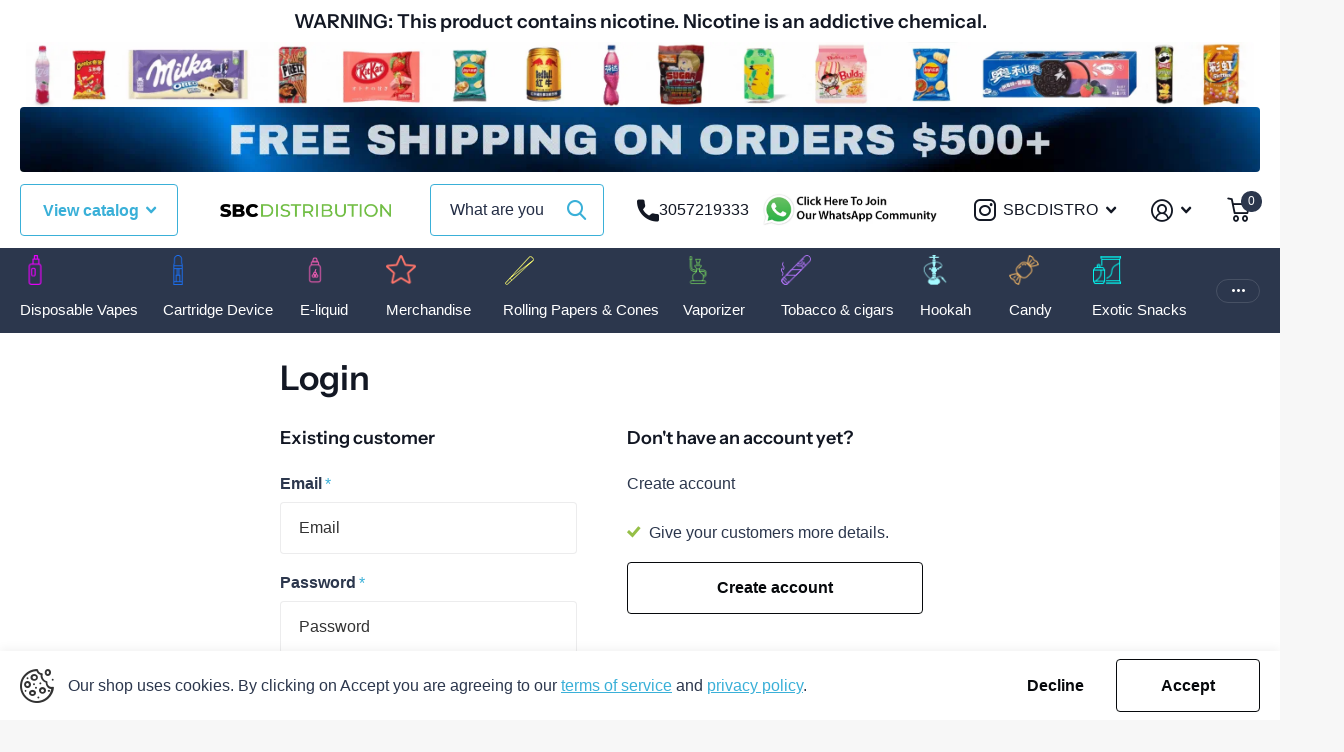

--- FILE ---
content_type: text/html; charset=utf-8
request_url: https://www.sbcdistro.com/products/pinch-keychain-discreet-pipe
body_size: 49595
content:








    
    
    
      
    
    

















<!doctype html>
<html lang="en" data-theme="xtra" dir="ltr" class="no-js t1ac ">
	<head><link href="//www.sbcdistro.com/cdn/shop/t/18/assets/bss-hide-variant.css?v=105963959740775749001770073971" rel="stylesheet" type="text/css" media="all" />

<!-- Google tag (gtag.js) -->
<script async src="https://www.googletagmanager.com/gtag/js?id=G-R7ST68ZFEV"></script>
<script>
  window.dataLayer = window.dataLayer || [];
  function gtag(){dataLayer.push(arguments);}
  gtag('js', new Date());

  gtag('config', 'G-R7ST68ZFEV');
</script>
      
      <link href="//www.sbcdistro.com/cdn/shop/t/18/assets/tiny.content.min.css?v=2441" rel="stylesheet" type="text/css" media="all" />
		<meta charset="utf-8">
		<meta http-equiv="x-ua-compatible" content="ie=edge">     
		<meta name="theme-color" content="">
		<meta name="viewport" content="width=device-width, initial-scale=1, minimum-scale=1, maximum-scale=5, viewport-fit=cover, shrink-to-fit=no">

      	<meta name="MobileOptimized" content="320">
		<meta name="HandheldFriendly" content="true">
        <meta name="format-detection" content="telephone=no">
		<meta name="msapplication-config" content="//www.sbcdistro.com/cdn/shop/t/18/assets/browserconfig.xml?v=52024572095365081671721313026">

      	 <link rel="canonical" href="https://www.sbcdistro.com/products/pinch-keychain-discreet-pipe"><link rel="icon" href="//www.sbcdistro.com/cdn/shop/files/distro_logo.png?crop=center&height=32&v=1695413370&width=32" type="image/png">
		<link rel="mask-icon" href="safari-pinned-tab.svg" color="#333333">
		<link rel="apple-touch-icon" href="apple-touch-icon.png">
      
		<link rel="preconnect" href="https://fonts.shopifycdn.com" crossorigin><link rel="preload" as="style" href="//www.sbcdistro.com/cdn/shop/t/18/assets/screen.css?v=34884200767798918631721336973">
		<link rel="preload" as="style" href="//www.sbcdistro.com/cdn/shop/t/18/assets/theme-xtra.css?v=83787356234667403861721313026">
		<link rel="preload" as="style" href="//www.sbcdistro.com/cdn/shop/t/18/assets/screen-settings.css?v=181143278173417176611770073972">
		
		<link rel="preload" as="font" href="//www.sbcdistro.com/cdn/fonts/instrument_sans/instrumentsans_n6.27dc66245013a6f7f317d383a3cc9a0c347fb42d.woff2" type="font/woff2" crossorigin>
    
		<link rel="preload" as="font" href="//www.sbcdistro.com/cdn/shop/t/18/assets/xtra.woff2?v=8976947910206883911721313026" crossorigin>
		<link href="//www.sbcdistro.com/cdn/shop/t/18/assets/screen.css?v=34884200767798918631721336973" rel="stylesheet" type="text/css" media="screen" />
		<link href="//www.sbcdistro.com/cdn/shop/t/18/assets/theme-xtra.css?v=83787356234667403861721313026" rel="stylesheet" type="text/css" media="screen" />
		<link href="//www.sbcdistro.com/cdn/shop/t/18/assets/screen-settings.css?v=181143278173417176611770073972" rel="stylesheet" type="text/css" media="screen" />
		<noscript><link rel="stylesheet" href="//www.sbcdistro.com/cdn/shop/t/18/assets/async-menu.css?v=130949427629396350301721313026"></noscript>
      
    <title>
      Account
 &ndash; SBCDISTRO</title>

    
      <meta name="description" content="Pinch Keychain Discreet Pipe">
    
       
      <style>
          .price span {
              font-weight: 500 !important;
          }
          #main-product:has(.bsscommerce-ltsp-message) form[action="/cart/add"] {
              display: none;
          }
          #collection li:has(.bsscommerce-ltsp-message) form[action="/cart/add"] {
              display: none;
          }
          .pf-slide:has(.bsscommerce-ltsp-message) [data-product-type="price"] {
              display: none;
          }
        </style><link href="//www.sbcdistro.com/cdn/shop/t/18/assets/page-product.css?v=37329894213853036251721313026" rel="stylesheet" type="text/css" media="screen" />

			<link media="screen" rel="stylesheet" href="//www.sbcdistro.com/cdn/shop/t/18/assets/theme-accessible.css?v=115016643670024741351721313026" id="accessible-mode-css">
<link rel="manifest" href="//www.sbcdistro.com/cdn/shop/t/18/assets/manifest.json?v=29040392606353692311721313026">
		<script>document.documentElement.classList.remove('no-js'); document.documentElement.classList.add('js');</script>
		<meta name="msapplication-config" content="//www.sbcdistro.com/cdn/shop/t/18/assets/browserconfig.xml?v=52024572095365081671721313026">
<meta property="og:title" content="Pinch Keychain Discreet Pipe">
<meta property="og:type" content="product">
<meta property="og:description" content="Pinch Keychain Discreet Pipe">
<meta property="og:site_name" content="SBCDISTRO">
<meta property="og:url" content="https://www.sbcdistro.com/products/pinch-keychain-discreet-pipe">

  
  <meta property="product:price:amount" content="$2.25">
  <meta property="og:price:amount" content="$2.25">
  <meta property="og:price:currency" content="USD">
  <meta property="og:availability" content="instock" />

<meta property="og:image" content="//www.sbcdistro.com/cdn/shop/products/pinch-keychain-discreet-pipe-441306.jpg?crop=center&height=500&v=1693854025&width=600">

<meta name="twitter:title" content="Pinch Keychain Discreet Pipe">
<meta name="twitter:description" content="Pinch Keychain Discreet Pipe">
<meta name="twitter:site" content="SBCDISTRO">

<meta property="twitter:image" content="//www.sbcdistro.com/cdn/shop/products/pinch-keychain-discreet-pipe-441306.jpg?crop=center&height=500&v=1693854025&width=600">
<script type="application/ld+json">
  [{
        "@context": "http://schema.org",
        "@type": "Product",
        "name": "Pinch Keychain Discreet Pipe",
        "url": "https://www.sbcdistro.com/products/pinch-keychain-discreet-pipe","brand": { "@type": "Brand", "name": "Smoking Accessories" },"description": "Pinch Keychain Discreet Pipe","image": "//www.sbcdistro.com/cdn/shop/products/pinch-keychain-discreet-pipe-441306.jpg?crop=center&height=500&v=1693854025&width=600","offers": {
          "@type": "Offer",
          "price": "2.25",
          "url": "https://www.sbcdistro.com/products/pinch-keychain-discreet-pipe",
          "priceValidUntil": "2027-02-03",
          "priceCurrency": "USD"}
      },{
      "@context": "http://schema.org/",
      "@type": "Organization",
      "url": "https://www.sbcdistro.com/products/pinch-keychain-discreet-pipe",
      "name": "SBCDISTRO",
      "legalName": "SBCDISTRO",
      "description": "Pinch Keychain Discreet Pipe","contactPoint": {
        "@type": "ContactPoint",
        "contactType": "Customer service",
        "telephone": "3057219333"
      },
      "address": {
        "@type": "PostalAddress",
        "streetAddress": "75 NW 166th St",
        "addressLocality": "Miami",
        "postalCode": "33169",
        "addressCountry": "UNITED STATES"
      }
    },
    {
      "@context": "http://schema.org",
      "@type": "WebSite",
      "url": "https://www.sbcdistro.com/products/pinch-keychain-discreet-pipe",
      "name": "SBCDISTRO",
      "description": "Pinch Keychain Discreet Pipe",
      "author": [
        {
          "@type": "Organization",
          "url": "https://www.someoneyouknow.online",
          "name": "Someoneyouknow",
          "address": {
            "@type": "PostalAddress",
            "streetAddress": "Wilhelminaplein 25",
            "addressLocality": "Eindhoven",
            "addressRegion": "NB",
            "postalCode": "5611 HG",
            "addressCountry": "NL"
          }
        }
      ]
    }
  ]
</script>

<script>window.performance && window.performance.mark && window.performance.mark('shopify.content_for_header.start');</script><meta name="google-site-verification" content="hauPrsF3cXNjCdZh3926cMSOajLU0vgqZ6pXVCmVQJk">
<meta id="shopify-digital-wallet" name="shopify-digital-wallet" content="/75033805100/digital_wallets/dialog">
<meta name="shopify-checkout-api-token" content="4fb8bb3021908d2cea03e118d6f4f5f7">
<link rel="alternate" type="application/json+oembed" href="https://www.sbcdistro.com/products/pinch-keychain-discreet-pipe.oembed">
<script async="async" src="/checkouts/internal/preloads.js?locale=en-US"></script>
<script id="apple-pay-shop-capabilities" type="application/json">{"shopId":75033805100,"countryCode":"US","currencyCode":"USD","merchantCapabilities":["supports3DS"],"merchantId":"gid:\/\/shopify\/Shop\/75033805100","merchantName":"SBCDISTRO","requiredBillingContactFields":["postalAddress","email","phone"],"requiredShippingContactFields":["postalAddress","email","phone"],"shippingType":"shipping","supportedNetworks":["visa","masterCard","amex","discover","jcb"],"total":{"type":"pending","label":"SBCDISTRO","amount":"1.00"},"shopifyPaymentsEnabled":false,"supportsSubscriptions":false}</script>
<script id="shopify-features" type="application/json">{"accessToken":"4fb8bb3021908d2cea03e118d6f4f5f7","betas":["rich-media-storefront-analytics"],"domain":"www.sbcdistro.com","predictiveSearch":true,"shopId":75033805100,"locale":"en"}</script>
<script>var Shopify = Shopify || {};
Shopify.shop = "sbcdistro.myshopify.com";
Shopify.locale = "en";
Shopify.currency = {"active":"USD","rate":"1.0"};
Shopify.country = "US";
Shopify.theme = {"name":"Live version 7\/22","id":169973776684,"schema_name":"Xtra","schema_version":"4.2.0","theme_store_id":1609,"role":"main"};
Shopify.theme.handle = "null";
Shopify.theme.style = {"id":null,"handle":null};
Shopify.cdnHost = "www.sbcdistro.com/cdn";
Shopify.routes = Shopify.routes || {};
Shopify.routes.root = "/";</script>
<script type="module">!function(o){(o.Shopify=o.Shopify||{}).modules=!0}(window);</script>
<script>!function(o){function n(){var o=[];function n(){o.push(Array.prototype.slice.apply(arguments))}return n.q=o,n}var t=o.Shopify=o.Shopify||{};t.loadFeatures=n(),t.autoloadFeatures=n()}(window);</script>
<script id="shop-js-analytics" type="application/json">{"pageType":"product"}</script>
<script defer="defer" async type="module" src="//www.sbcdistro.com/cdn/shopifycloud/shop-js/modules/v2/client.init-shop-cart-sync_BN7fPSNr.en.esm.js"></script>
<script defer="defer" async type="module" src="//www.sbcdistro.com/cdn/shopifycloud/shop-js/modules/v2/chunk.common_Cbph3Kss.esm.js"></script>
<script defer="defer" async type="module" src="//www.sbcdistro.com/cdn/shopifycloud/shop-js/modules/v2/chunk.modal_DKumMAJ1.esm.js"></script>
<script type="module">
  await import("//www.sbcdistro.com/cdn/shopifycloud/shop-js/modules/v2/client.init-shop-cart-sync_BN7fPSNr.en.esm.js");
await import("//www.sbcdistro.com/cdn/shopifycloud/shop-js/modules/v2/chunk.common_Cbph3Kss.esm.js");
await import("//www.sbcdistro.com/cdn/shopifycloud/shop-js/modules/v2/chunk.modal_DKumMAJ1.esm.js");

  window.Shopify.SignInWithShop?.initShopCartSync?.({"fedCMEnabled":true,"windoidEnabled":true});

</script>
<script>(function() {
  var isLoaded = false;
  function asyncLoad() {
    if (isLoaded) return;
    isLoaded = true;
    var urls = ["\/\/cdn.shopify.com\/proxy\/b9d473824d36d0ca104b2d1ffba250cd06cadf19721bdb6f57baecd9e023c793\/forms-akamai.smsbump.com\/776204\/form_291921.js?ver=1749559246\u0026shop=sbcdistro.myshopify.com\u0026sp-cache-control=cHVibGljLCBtYXgtYWdlPTkwMA","https:\/\/d18eg7dreypte5.cloudfront.net\/browse-abandonment\/smsbump_timer.js?shop=sbcdistro.myshopify.com"];
    for (var i = 0; i < urls.length; i++) {
      var s = document.createElement('script');
      s.type = 'text/javascript';
      s.async = true;
      s.src = urls[i];
      var x = document.getElementsByTagName('script')[0];
      x.parentNode.insertBefore(s, x);
    }
  };
  if(window.attachEvent) {
    window.attachEvent('onload', asyncLoad);
  } else {
    window.addEventListener('load', asyncLoad, false);
  }
})();</script>
<script id="__st">var __st={"a":75033805100,"offset":-18000,"reqid":"d25e8f40-fd86-43e0-9e14-bc23e253ddd9-1770152616","pageurl":"www.sbcdistro.com\/products\/pinch-keychain-discreet-pipe","u":"a0b2fb5387ab","p":"product","rtyp":"product","rid":8266378314028};</script>
<script>window.ShopifyPaypalV4VisibilityTracking = true;</script>
<script id="captcha-bootstrap">!function(){'use strict';const t='contact',e='account',n='new_comment',o=[[t,t],['blogs',n],['comments',n],[t,'customer']],c=[[e,'customer_login'],[e,'guest_login'],[e,'recover_customer_password'],[e,'create_customer']],r=t=>t.map((([t,e])=>`form[action*='/${t}']:not([data-nocaptcha='true']) input[name='form_type'][value='${e}']`)).join(','),a=t=>()=>t?[...document.querySelectorAll(t)].map((t=>t.form)):[];function s(){const t=[...o],e=r(t);return a(e)}const i='password',u='form_key',d=['recaptcha-v3-token','g-recaptcha-response','h-captcha-response',i],f=()=>{try{return window.sessionStorage}catch{return}},m='__shopify_v',_=t=>t.elements[u];function p(t,e,n=!1){try{const o=window.sessionStorage,c=JSON.parse(o.getItem(e)),{data:r}=function(t){const{data:e,action:n}=t;return t[m]||n?{data:e,action:n}:{data:t,action:n}}(c);for(const[e,n]of Object.entries(r))t.elements[e]&&(t.elements[e].value=n);n&&o.removeItem(e)}catch(o){console.error('form repopulation failed',{error:o})}}const l='form_type',E='cptcha';function T(t){t.dataset[E]=!0}const w=window,h=w.document,L='Shopify',v='ce_forms',y='captcha';let A=!1;((t,e)=>{const n=(g='f06e6c50-85a8-45c8-87d0-21a2b65856fe',I='https://cdn.shopify.com/shopifycloud/storefront-forms-hcaptcha/ce_storefront_forms_captcha_hcaptcha.v1.5.2.iife.js',D={infoText:'Protected by hCaptcha',privacyText:'Privacy',termsText:'Terms'},(t,e,n)=>{const o=w[L][v],c=o.bindForm;if(c)return c(t,g,e,D).then(n);var r;o.q.push([[t,g,e,D],n]),r=I,A||(h.body.append(Object.assign(h.createElement('script'),{id:'captcha-provider',async:!0,src:r})),A=!0)});var g,I,D;w[L]=w[L]||{},w[L][v]=w[L][v]||{},w[L][v].q=[],w[L][y]=w[L][y]||{},w[L][y].protect=function(t,e){n(t,void 0,e),T(t)},Object.freeze(w[L][y]),function(t,e,n,w,h,L){const[v,y,A,g]=function(t,e,n){const i=e?o:[],u=t?c:[],d=[...i,...u],f=r(d),m=r(i),_=r(d.filter((([t,e])=>n.includes(e))));return[a(f),a(m),a(_),s()]}(w,h,L),I=t=>{const e=t.target;return e instanceof HTMLFormElement?e:e&&e.form},D=t=>v().includes(t);t.addEventListener('submit',(t=>{const e=I(t);if(!e)return;const n=D(e)&&!e.dataset.hcaptchaBound&&!e.dataset.recaptchaBound,o=_(e),c=g().includes(e)&&(!o||!o.value);(n||c)&&t.preventDefault(),c&&!n&&(function(t){try{if(!f())return;!function(t){const e=f();if(!e)return;const n=_(t);if(!n)return;const o=n.value;o&&e.removeItem(o)}(t);const e=Array.from(Array(32),(()=>Math.random().toString(36)[2])).join('');!function(t,e){_(t)||t.append(Object.assign(document.createElement('input'),{type:'hidden',name:u})),t.elements[u].value=e}(t,e),function(t,e){const n=f();if(!n)return;const o=[...t.querySelectorAll(`input[type='${i}']`)].map((({name:t})=>t)),c=[...d,...o],r={};for(const[a,s]of new FormData(t).entries())c.includes(a)||(r[a]=s);n.setItem(e,JSON.stringify({[m]:1,action:t.action,data:r}))}(t,e)}catch(e){console.error('failed to persist form',e)}}(e),e.submit())}));const S=(t,e)=>{t&&!t.dataset[E]&&(n(t,e.some((e=>e===t))),T(t))};for(const o of['focusin','change'])t.addEventListener(o,(t=>{const e=I(t);D(e)&&S(e,y())}));const B=e.get('form_key'),M=e.get(l),P=B&&M;t.addEventListener('DOMContentLoaded',(()=>{const t=y();if(P)for(const e of t)e.elements[l].value===M&&p(e,B);[...new Set([...A(),...v().filter((t=>'true'===t.dataset.shopifyCaptcha))])].forEach((e=>S(e,t)))}))}(h,new URLSearchParams(w.location.search),n,t,e,['guest_login'])})(!0,!0)}();</script>
<script integrity="sha256-4kQ18oKyAcykRKYeNunJcIwy7WH5gtpwJnB7kiuLZ1E=" data-source-attribution="shopify.loadfeatures" defer="defer" src="//www.sbcdistro.com/cdn/shopifycloud/storefront/assets/storefront/load_feature-a0a9edcb.js" crossorigin="anonymous"></script>
<script data-source-attribution="shopify.dynamic_checkout.dynamic.init">var Shopify=Shopify||{};Shopify.PaymentButton=Shopify.PaymentButton||{isStorefrontPortableWallets:!0,init:function(){window.Shopify.PaymentButton.init=function(){};var t=document.createElement("script");t.src="https://www.sbcdistro.com/cdn/shopifycloud/portable-wallets/latest/portable-wallets.en.js",t.type="module",document.head.appendChild(t)}};
</script>
<script data-source-attribution="shopify.dynamic_checkout.buyer_consent">
  function portableWalletsHideBuyerConsent(e){var t=document.getElementById("shopify-buyer-consent"),n=document.getElementById("shopify-subscription-policy-button");t&&n&&(t.classList.add("hidden"),t.setAttribute("aria-hidden","true"),n.removeEventListener("click",e))}function portableWalletsShowBuyerConsent(e){var t=document.getElementById("shopify-buyer-consent"),n=document.getElementById("shopify-subscription-policy-button");t&&n&&(t.classList.remove("hidden"),t.removeAttribute("aria-hidden"),n.addEventListener("click",e))}window.Shopify?.PaymentButton&&(window.Shopify.PaymentButton.hideBuyerConsent=portableWalletsHideBuyerConsent,window.Shopify.PaymentButton.showBuyerConsent=portableWalletsShowBuyerConsent);
</script>
<script data-source-attribution="shopify.dynamic_checkout.cart.bootstrap">document.addEventListener("DOMContentLoaded",(function(){function t(){return document.querySelector("shopify-accelerated-checkout-cart, shopify-accelerated-checkout")}if(t())Shopify.PaymentButton.init();else{new MutationObserver((function(e,n){t()&&(Shopify.PaymentButton.init(),n.disconnect())})).observe(document.body,{childList:!0,subtree:!0})}}));
</script>
<link id="shopify-accelerated-checkout-styles" rel="stylesheet" media="screen" href="https://www.sbcdistro.com/cdn/shopifycloud/portable-wallets/latest/accelerated-checkout-backwards-compat.css" crossorigin="anonymous">
<style id="shopify-accelerated-checkout-cart">
        #shopify-buyer-consent {
  margin-top: 1em;
  display: inline-block;
  width: 100%;
}

#shopify-buyer-consent.hidden {
  display: none;
}

#shopify-subscription-policy-button {
  background: none;
  border: none;
  padding: 0;
  text-decoration: underline;
  font-size: inherit;
  cursor: pointer;
}

#shopify-subscription-policy-button::before {
  box-shadow: none;
}

      </style>

<script>window.performance && window.performance.mark && window.performance.mark('shopify.content_for_header.end');</script>
		
	
      
    

<!-- BEGIN app block: shopify://apps/klaviyo-email-marketing-sms/blocks/klaviyo-onsite-embed/2632fe16-c075-4321-a88b-50b567f42507 -->












  <script async src="https://static.klaviyo.com/onsite/js/R4iinQ/klaviyo.js?company_id=R4iinQ"></script>
  <script>!function(){if(!window.klaviyo){window._klOnsite=window._klOnsite||[];try{window.klaviyo=new Proxy({},{get:function(n,i){return"push"===i?function(){var n;(n=window._klOnsite).push.apply(n,arguments)}:function(){for(var n=arguments.length,o=new Array(n),w=0;w<n;w++)o[w]=arguments[w];var t="function"==typeof o[o.length-1]?o.pop():void 0,e=new Promise((function(n){window._klOnsite.push([i].concat(o,[function(i){t&&t(i),n(i)}]))}));return e}}})}catch(n){window.klaviyo=window.klaviyo||[],window.klaviyo.push=function(){var n;(n=window._klOnsite).push.apply(n,arguments)}}}}();</script>

  
    <script id="viewed_product">
      if (item == null) {
        var _learnq = _learnq || [];

        var MetafieldReviews = null
        var MetafieldYotpoRating = null
        var MetafieldYotpoCount = null
        var MetafieldLooxRating = null
        var MetafieldLooxCount = null
        var okendoProduct = null
        var okendoProductReviewCount = null
        var okendoProductReviewAverageValue = null
        try {
          // The following fields are used for Customer Hub recently viewed in order to add reviews.
          // This information is not part of __kla_viewed. Instead, it is part of __kla_viewed_reviewed_items
          MetafieldReviews = {};
          MetafieldYotpoRating = null
          MetafieldYotpoCount = null
          MetafieldLooxRating = null
          MetafieldLooxCount = null

          okendoProduct = null
          // If the okendo metafield is not legacy, it will error, which then requires the new json formatted data
          if (okendoProduct && 'error' in okendoProduct) {
            okendoProduct = null
          }
          okendoProductReviewCount = okendoProduct ? okendoProduct.reviewCount : null
          okendoProductReviewAverageValue = okendoProduct ? okendoProduct.reviewAverageValue : null
        } catch (error) {
          console.error('Error in Klaviyo onsite reviews tracking:', error);
        }

        var item = {
          Name: "Pinch Keychain Discreet Pipe",
          ProductID: 8266378314028,
          Categories: ["Merchandise","New Arrivals","Smoking Accessories"],
          ImageURL: "https://www.sbcdistro.com/cdn/shop/products/pinch-keychain-discreet-pipe-441306_grande.jpg?v=1693854025",
          URL: "https://www.sbcdistro.com/products/pinch-keychain-discreet-pipe",
          Brand: "Smoking Accessories",
          Price: "$2.25",
          Value: "2.25",
          CompareAtPrice: "$0.00"
        };
        _learnq.push(['track', 'Viewed Product', item]);
        _learnq.push(['trackViewedItem', {
          Title: item.Name,
          ItemId: item.ProductID,
          Categories: item.Categories,
          ImageUrl: item.ImageURL,
          Url: item.URL,
          Metadata: {
            Brand: item.Brand,
            Price: item.Price,
            Value: item.Value,
            CompareAtPrice: item.CompareAtPrice
          },
          metafields:{
            reviews: MetafieldReviews,
            yotpo:{
              rating: MetafieldYotpoRating,
              count: MetafieldYotpoCount,
            },
            loox:{
              rating: MetafieldLooxRating,
              count: MetafieldLooxCount,
            },
            okendo: {
              rating: okendoProductReviewAverageValue,
              count: okendoProductReviewCount,
            }
          }
        }]);
      }
    </script>
  




  <script>
    window.klaviyoReviewsProductDesignMode = false
  </script>







<!-- END app block --><!-- BEGIN app block: shopify://apps/pagefly-page-builder/blocks/app-embed/83e179f7-59a0-4589-8c66-c0dddf959200 -->

<!-- BEGIN app snippet: pagefly-cro-ab-testing-main -->







<script>
  ;(function () {
    const url = new URL(window.location)
    const viewParam = url.searchParams.get('view')
    if (viewParam && viewParam.includes('variant-pf-')) {
      url.searchParams.set('pf_v', viewParam)
      url.searchParams.delete('view')
      window.history.replaceState({}, '', url)
    }
  })()
</script>



<script type='module'>
  
  window.PAGEFLY_CRO = window.PAGEFLY_CRO || {}

  window.PAGEFLY_CRO['data_debug'] = {
    original_template_suffix: "all_products",
    allow_ab_test: false,
    ab_test_start_time: 0,
    ab_test_end_time: 0,
    today_date_time: 1770152619000,
  }
  window.PAGEFLY_CRO['GA4'] = { enabled: false}
</script>

<!-- END app snippet -->








  <script src='https://cdn.shopify.com/extensions/019c1c9b-69a5-75c7-99f1-f2ea136270a3/pagefly-page-builder-218/assets/pagefly-helper.js' defer='defer'></script>

  <script src='https://cdn.shopify.com/extensions/019c1c9b-69a5-75c7-99f1-f2ea136270a3/pagefly-page-builder-218/assets/pagefly-general-helper.js' defer='defer'></script>

  <script src='https://cdn.shopify.com/extensions/019c1c9b-69a5-75c7-99f1-f2ea136270a3/pagefly-page-builder-218/assets/pagefly-snap-slider.js' defer='defer'></script>

  <script src='https://cdn.shopify.com/extensions/019c1c9b-69a5-75c7-99f1-f2ea136270a3/pagefly-page-builder-218/assets/pagefly-slideshow-v3.js' defer='defer'></script>

  <script src='https://cdn.shopify.com/extensions/019c1c9b-69a5-75c7-99f1-f2ea136270a3/pagefly-page-builder-218/assets/pagefly-slideshow-v4.js' defer='defer'></script>

  <script src='https://cdn.shopify.com/extensions/019c1c9b-69a5-75c7-99f1-f2ea136270a3/pagefly-page-builder-218/assets/pagefly-glider.js' defer='defer'></script>

  <script src='https://cdn.shopify.com/extensions/019c1c9b-69a5-75c7-99f1-f2ea136270a3/pagefly-page-builder-218/assets/pagefly-slideshow-v1-v2.js' defer='defer'></script>

  <script src='https://cdn.shopify.com/extensions/019c1c9b-69a5-75c7-99f1-f2ea136270a3/pagefly-page-builder-218/assets/pagefly-product-media.js' defer='defer'></script>

  <script src='https://cdn.shopify.com/extensions/019c1c9b-69a5-75c7-99f1-f2ea136270a3/pagefly-page-builder-218/assets/pagefly-product.js' defer='defer'></script>


<script id='pagefly-helper-data' type='application/json'>
  {
    "page_optimization": {
      "assets_prefetching": false
    },
    "elements_asset_mapper": {
      "Accordion": "https://cdn.shopify.com/extensions/019c1c9b-69a5-75c7-99f1-f2ea136270a3/pagefly-page-builder-218/assets/pagefly-accordion.js",
      "Accordion3": "https://cdn.shopify.com/extensions/019c1c9b-69a5-75c7-99f1-f2ea136270a3/pagefly-page-builder-218/assets/pagefly-accordion3.js",
      "CountDown": "https://cdn.shopify.com/extensions/019c1c9b-69a5-75c7-99f1-f2ea136270a3/pagefly-page-builder-218/assets/pagefly-countdown.js",
      "GMap1": "https://cdn.shopify.com/extensions/019c1c9b-69a5-75c7-99f1-f2ea136270a3/pagefly-page-builder-218/assets/pagefly-gmap.js",
      "GMap2": "https://cdn.shopify.com/extensions/019c1c9b-69a5-75c7-99f1-f2ea136270a3/pagefly-page-builder-218/assets/pagefly-gmap.js",
      "GMapBasicV2": "https://cdn.shopify.com/extensions/019c1c9b-69a5-75c7-99f1-f2ea136270a3/pagefly-page-builder-218/assets/pagefly-gmap.js",
      "GMapAdvancedV2": "https://cdn.shopify.com/extensions/019c1c9b-69a5-75c7-99f1-f2ea136270a3/pagefly-page-builder-218/assets/pagefly-gmap.js",
      "HTML.Video": "https://cdn.shopify.com/extensions/019c1c9b-69a5-75c7-99f1-f2ea136270a3/pagefly-page-builder-218/assets/pagefly-htmlvideo.js",
      "HTML.Video2": "https://cdn.shopify.com/extensions/019c1c9b-69a5-75c7-99f1-f2ea136270a3/pagefly-page-builder-218/assets/pagefly-htmlvideo2.js",
      "HTML.Video3": "https://cdn.shopify.com/extensions/019c1c9b-69a5-75c7-99f1-f2ea136270a3/pagefly-page-builder-218/assets/pagefly-htmlvideo2.js",
      "BackgroundVideo": "https://cdn.shopify.com/extensions/019c1c9b-69a5-75c7-99f1-f2ea136270a3/pagefly-page-builder-218/assets/pagefly-htmlvideo2.js",
      "Instagram": "https://cdn.shopify.com/extensions/019c1c9b-69a5-75c7-99f1-f2ea136270a3/pagefly-page-builder-218/assets/pagefly-instagram.js",
      "Instagram2": "https://cdn.shopify.com/extensions/019c1c9b-69a5-75c7-99f1-f2ea136270a3/pagefly-page-builder-218/assets/pagefly-instagram.js",
      "Insta3": "https://cdn.shopify.com/extensions/019c1c9b-69a5-75c7-99f1-f2ea136270a3/pagefly-page-builder-218/assets/pagefly-instagram3.js",
      "Tabs": "https://cdn.shopify.com/extensions/019c1c9b-69a5-75c7-99f1-f2ea136270a3/pagefly-page-builder-218/assets/pagefly-tab.js",
      "Tabs3": "https://cdn.shopify.com/extensions/019c1c9b-69a5-75c7-99f1-f2ea136270a3/pagefly-page-builder-218/assets/pagefly-tab3.js",
      "ProductBox": "https://cdn.shopify.com/extensions/019c1c9b-69a5-75c7-99f1-f2ea136270a3/pagefly-page-builder-218/assets/pagefly-cart.js",
      "FBPageBox2": "https://cdn.shopify.com/extensions/019c1c9b-69a5-75c7-99f1-f2ea136270a3/pagefly-page-builder-218/assets/pagefly-facebook.js",
      "FBLikeButton2": "https://cdn.shopify.com/extensions/019c1c9b-69a5-75c7-99f1-f2ea136270a3/pagefly-page-builder-218/assets/pagefly-facebook.js",
      "TwitterFeed2": "https://cdn.shopify.com/extensions/019c1c9b-69a5-75c7-99f1-f2ea136270a3/pagefly-page-builder-218/assets/pagefly-twitter.js",
      "Paragraph4": "https://cdn.shopify.com/extensions/019c1c9b-69a5-75c7-99f1-f2ea136270a3/pagefly-page-builder-218/assets/pagefly-paragraph4.js",

      "AliReviews": "https://cdn.shopify.com/extensions/019c1c9b-69a5-75c7-99f1-f2ea136270a3/pagefly-page-builder-218/assets/pagefly-3rd-elements.js",
      "BackInStock": "https://cdn.shopify.com/extensions/019c1c9b-69a5-75c7-99f1-f2ea136270a3/pagefly-page-builder-218/assets/pagefly-3rd-elements.js",
      "GloboBackInStock": "https://cdn.shopify.com/extensions/019c1c9b-69a5-75c7-99f1-f2ea136270a3/pagefly-page-builder-218/assets/pagefly-3rd-elements.js",
      "GrowaveWishlist": "https://cdn.shopify.com/extensions/019c1c9b-69a5-75c7-99f1-f2ea136270a3/pagefly-page-builder-218/assets/pagefly-3rd-elements.js",
      "InfiniteOptionsShopPad": "https://cdn.shopify.com/extensions/019c1c9b-69a5-75c7-99f1-f2ea136270a3/pagefly-page-builder-218/assets/pagefly-3rd-elements.js",
      "InkybayProductPersonalizer": "https://cdn.shopify.com/extensions/019c1c9b-69a5-75c7-99f1-f2ea136270a3/pagefly-page-builder-218/assets/pagefly-3rd-elements.js",
      "LimeSpot": "https://cdn.shopify.com/extensions/019c1c9b-69a5-75c7-99f1-f2ea136270a3/pagefly-page-builder-218/assets/pagefly-3rd-elements.js",
      "Loox": "https://cdn.shopify.com/extensions/019c1c9b-69a5-75c7-99f1-f2ea136270a3/pagefly-page-builder-218/assets/pagefly-3rd-elements.js",
      "Opinew": "https://cdn.shopify.com/extensions/019c1c9b-69a5-75c7-99f1-f2ea136270a3/pagefly-page-builder-218/assets/pagefly-3rd-elements.js",
      "Powr": "https://cdn.shopify.com/extensions/019c1c9b-69a5-75c7-99f1-f2ea136270a3/pagefly-page-builder-218/assets/pagefly-3rd-elements.js",
      "ProductReviews": "https://cdn.shopify.com/extensions/019c1c9b-69a5-75c7-99f1-f2ea136270a3/pagefly-page-builder-218/assets/pagefly-3rd-elements.js",
      "PushOwl": "https://cdn.shopify.com/extensions/019c1c9b-69a5-75c7-99f1-f2ea136270a3/pagefly-page-builder-218/assets/pagefly-3rd-elements.js",
      "ReCharge": "https://cdn.shopify.com/extensions/019c1c9b-69a5-75c7-99f1-f2ea136270a3/pagefly-page-builder-218/assets/pagefly-3rd-elements.js",
      "Rivyo": "https://cdn.shopify.com/extensions/019c1c9b-69a5-75c7-99f1-f2ea136270a3/pagefly-page-builder-218/assets/pagefly-3rd-elements.js",
      "TrackingMore": "https://cdn.shopify.com/extensions/019c1c9b-69a5-75c7-99f1-f2ea136270a3/pagefly-page-builder-218/assets/pagefly-3rd-elements.js",
      "Vitals": "https://cdn.shopify.com/extensions/019c1c9b-69a5-75c7-99f1-f2ea136270a3/pagefly-page-builder-218/assets/pagefly-3rd-elements.js",
      "Wiser": "https://cdn.shopify.com/extensions/019c1c9b-69a5-75c7-99f1-f2ea136270a3/pagefly-page-builder-218/assets/pagefly-3rd-elements.js"
    },
    "custom_elements_mapper": {
      "pf-click-action-element": "https://cdn.shopify.com/extensions/019c1c9b-69a5-75c7-99f1-f2ea136270a3/pagefly-page-builder-218/assets/pagefly-click-action-element.js",
      "pf-dialog-element": "https://cdn.shopify.com/extensions/019c1c9b-69a5-75c7-99f1-f2ea136270a3/pagefly-page-builder-218/assets/pagefly-dialog-element.js"
    }
  }
</script>


<!-- END app block --><script src="https://cdn.shopify.com/extensions/019c08c9-c9a9-701f-9f85-160428abf318/pdf-invoice-customizer-1-122/assets/refund_download_embed.js" type="text/javascript" defer="defer"></script>
<link href="https://cdn.shopify.com/extensions/019c08c9-c9a9-701f-9f85-160428abf318/pdf-invoice-customizer-1-122/assets/style.css" rel="stylesheet" type="text/css" media="all">
<script src="https://cdn.shopify.com/extensions/019c08c9-c9a9-701f-9f85-160428abf318/pdf-invoice-customizer-1-122/assets/create_draft_order.js" type="text/javascript" defer="defer"></script>
<link href="https://cdn.shopify.com/extensions/019c08c9-c9a9-701f-9f85-160428abf318/pdf-invoice-customizer-1-122/assets/create_draft_order.css" rel="stylesheet" type="text/css" media="all">
<script src="https://cdn.shopify.com/extensions/019c08c9-c9a9-701f-9f85-160428abf318/pdf-invoice-customizer-1-122/assets/invoice_download_embed.js" type="text/javascript" defer="defer"></script>
<link href="https://monorail-edge.shopifysvc.com" rel="dns-prefetch">
<script>(function(){if ("sendBeacon" in navigator && "performance" in window) {try {var session_token_from_headers = performance.getEntriesByType('navigation')[0].serverTiming.find(x => x.name == '_s').description;} catch {var session_token_from_headers = undefined;}var session_cookie_matches = document.cookie.match(/_shopify_s=([^;]*)/);var session_token_from_cookie = session_cookie_matches && session_cookie_matches.length === 2 ? session_cookie_matches[1] : "";var session_token = session_token_from_headers || session_token_from_cookie || "";function handle_abandonment_event(e) {var entries = performance.getEntries().filter(function(entry) {return /monorail-edge.shopifysvc.com/.test(entry.name);});if (!window.abandonment_tracked && entries.length === 0) {window.abandonment_tracked = true;var currentMs = Date.now();var navigation_start = performance.timing.navigationStart;var payload = {shop_id: 75033805100,url: window.location.href,navigation_start,duration: currentMs - navigation_start,session_token,page_type: "product"};window.navigator.sendBeacon("https://monorail-edge.shopifysvc.com/v1/produce", JSON.stringify({schema_id: "online_store_buyer_site_abandonment/1.1",payload: payload,metadata: {event_created_at_ms: currentMs,event_sent_at_ms: currentMs}}));}}window.addEventListener('pagehide', handle_abandonment_event);}}());</script>
<script id="web-pixels-manager-setup">(function e(e,d,r,n,o){if(void 0===o&&(o={}),!Boolean(null===(a=null===(i=window.Shopify)||void 0===i?void 0:i.analytics)||void 0===a?void 0:a.replayQueue)){var i,a;window.Shopify=window.Shopify||{};var t=window.Shopify;t.analytics=t.analytics||{};var s=t.analytics;s.replayQueue=[],s.publish=function(e,d,r){return s.replayQueue.push([e,d,r]),!0};try{self.performance.mark("wpm:start")}catch(e){}var l=function(){var e={modern:/Edge?\/(1{2}[4-9]|1[2-9]\d|[2-9]\d{2}|\d{4,})\.\d+(\.\d+|)|Firefox\/(1{2}[4-9]|1[2-9]\d|[2-9]\d{2}|\d{4,})\.\d+(\.\d+|)|Chrom(ium|e)\/(9{2}|\d{3,})\.\d+(\.\d+|)|(Maci|X1{2}).+ Version\/(15\.\d+|(1[6-9]|[2-9]\d|\d{3,})\.\d+)([,.]\d+|)( \(\w+\)|)( Mobile\/\w+|) Safari\/|Chrome.+OPR\/(9{2}|\d{3,})\.\d+\.\d+|(CPU[ +]OS|iPhone[ +]OS|CPU[ +]iPhone|CPU IPhone OS|CPU iPad OS)[ +]+(15[._]\d+|(1[6-9]|[2-9]\d|\d{3,})[._]\d+)([._]\d+|)|Android:?[ /-](13[3-9]|1[4-9]\d|[2-9]\d{2}|\d{4,})(\.\d+|)(\.\d+|)|Android.+Firefox\/(13[5-9]|1[4-9]\d|[2-9]\d{2}|\d{4,})\.\d+(\.\d+|)|Android.+Chrom(ium|e)\/(13[3-9]|1[4-9]\d|[2-9]\d{2}|\d{4,})\.\d+(\.\d+|)|SamsungBrowser\/([2-9]\d|\d{3,})\.\d+/,legacy:/Edge?\/(1[6-9]|[2-9]\d|\d{3,})\.\d+(\.\d+|)|Firefox\/(5[4-9]|[6-9]\d|\d{3,})\.\d+(\.\d+|)|Chrom(ium|e)\/(5[1-9]|[6-9]\d|\d{3,})\.\d+(\.\d+|)([\d.]+$|.*Safari\/(?![\d.]+ Edge\/[\d.]+$))|(Maci|X1{2}).+ Version\/(10\.\d+|(1[1-9]|[2-9]\d|\d{3,})\.\d+)([,.]\d+|)( \(\w+\)|)( Mobile\/\w+|) Safari\/|Chrome.+OPR\/(3[89]|[4-9]\d|\d{3,})\.\d+\.\d+|(CPU[ +]OS|iPhone[ +]OS|CPU[ +]iPhone|CPU IPhone OS|CPU iPad OS)[ +]+(10[._]\d+|(1[1-9]|[2-9]\d|\d{3,})[._]\d+)([._]\d+|)|Android:?[ /-](13[3-9]|1[4-9]\d|[2-9]\d{2}|\d{4,})(\.\d+|)(\.\d+|)|Mobile Safari.+OPR\/([89]\d|\d{3,})\.\d+\.\d+|Android.+Firefox\/(13[5-9]|1[4-9]\d|[2-9]\d{2}|\d{4,})\.\d+(\.\d+|)|Android.+Chrom(ium|e)\/(13[3-9]|1[4-9]\d|[2-9]\d{2}|\d{4,})\.\d+(\.\d+|)|Android.+(UC? ?Browser|UCWEB|U3)[ /]?(15\.([5-9]|\d{2,})|(1[6-9]|[2-9]\d|\d{3,})\.\d+)\.\d+|SamsungBrowser\/(5\.\d+|([6-9]|\d{2,})\.\d+)|Android.+MQ{2}Browser\/(14(\.(9|\d{2,})|)|(1[5-9]|[2-9]\d|\d{3,})(\.\d+|))(\.\d+|)|K[Aa][Ii]OS\/(3\.\d+|([4-9]|\d{2,})\.\d+)(\.\d+|)/},d=e.modern,r=e.legacy,n=navigator.userAgent;return n.match(d)?"modern":n.match(r)?"legacy":"unknown"}(),u="modern"===l?"modern":"legacy",c=(null!=n?n:{modern:"",legacy:""})[u],f=function(e){return[e.baseUrl,"/wpm","/b",e.hashVersion,"modern"===e.buildTarget?"m":"l",".js"].join("")}({baseUrl:d,hashVersion:r,buildTarget:u}),m=function(e){var d=e.version,r=e.bundleTarget,n=e.surface,o=e.pageUrl,i=e.monorailEndpoint;return{emit:function(e){var a=e.status,t=e.errorMsg,s=(new Date).getTime(),l=JSON.stringify({metadata:{event_sent_at_ms:s},events:[{schema_id:"web_pixels_manager_load/3.1",payload:{version:d,bundle_target:r,page_url:o,status:a,surface:n,error_msg:t},metadata:{event_created_at_ms:s}}]});if(!i)return console&&console.warn&&console.warn("[Web Pixels Manager] No Monorail endpoint provided, skipping logging."),!1;try{return self.navigator.sendBeacon.bind(self.navigator)(i,l)}catch(e){}var u=new XMLHttpRequest;try{return u.open("POST",i,!0),u.setRequestHeader("Content-Type","text/plain"),u.send(l),!0}catch(e){return console&&console.warn&&console.warn("[Web Pixels Manager] Got an unhandled error while logging to Monorail."),!1}}}}({version:r,bundleTarget:l,surface:e.surface,pageUrl:self.location.href,monorailEndpoint:e.monorailEndpoint});try{o.browserTarget=l,function(e){var d=e.src,r=e.async,n=void 0===r||r,o=e.onload,i=e.onerror,a=e.sri,t=e.scriptDataAttributes,s=void 0===t?{}:t,l=document.createElement("script"),u=document.querySelector("head"),c=document.querySelector("body");if(l.async=n,l.src=d,a&&(l.integrity=a,l.crossOrigin="anonymous"),s)for(var f in s)if(Object.prototype.hasOwnProperty.call(s,f))try{l.dataset[f]=s[f]}catch(e){}if(o&&l.addEventListener("load",o),i&&l.addEventListener("error",i),u)u.appendChild(l);else{if(!c)throw new Error("Did not find a head or body element to append the script");c.appendChild(l)}}({src:f,async:!0,onload:function(){if(!function(){var e,d;return Boolean(null===(d=null===(e=window.Shopify)||void 0===e?void 0:e.analytics)||void 0===d?void 0:d.initialized)}()){var d=window.webPixelsManager.init(e)||void 0;if(d){var r=window.Shopify.analytics;r.replayQueue.forEach((function(e){var r=e[0],n=e[1],o=e[2];d.publishCustomEvent(r,n,o)})),r.replayQueue=[],r.publish=d.publishCustomEvent,r.visitor=d.visitor,r.initialized=!0}}},onerror:function(){return m.emit({status:"failed",errorMsg:"".concat(f," has failed to load")})},sri:function(e){var d=/^sha384-[A-Za-z0-9+/=]+$/;return"string"==typeof e&&d.test(e)}(c)?c:"",scriptDataAttributes:o}),m.emit({status:"loading"})}catch(e){m.emit({status:"failed",errorMsg:(null==e?void 0:e.message)||"Unknown error"})}}})({shopId: 75033805100,storefrontBaseUrl: "https://www.sbcdistro.com",extensionsBaseUrl: "https://extensions.shopifycdn.com/cdn/shopifycloud/web-pixels-manager",monorailEndpoint: "https://monorail-edge.shopifysvc.com/unstable/produce_batch",surface: "storefront-renderer",enabledBetaFlags: ["2dca8a86"],webPixelsConfigList: [{"id":"887750956","configuration":"{\"config\":\"{\\\"pixel_id\\\":\\\"GT-57S86BX4\\\",\\\"target_country\\\":\\\"US\\\",\\\"gtag_events\\\":[{\\\"type\\\":\\\"purchase\\\",\\\"action_label\\\":\\\"MC-J1YV8ZH5ZZ\\\"},{\\\"type\\\":\\\"page_view\\\",\\\"action_label\\\":\\\"MC-J1YV8ZH5ZZ\\\"},{\\\"type\\\":\\\"view_item\\\",\\\"action_label\\\":\\\"MC-J1YV8ZH5ZZ\\\"}],\\\"enable_monitoring_mode\\\":false}\"}","eventPayloadVersion":"v1","runtimeContext":"OPEN","scriptVersion":"b2a88bafab3e21179ed38636efcd8a93","type":"APP","apiClientId":1780363,"privacyPurposes":[],"dataSharingAdjustments":{"protectedCustomerApprovalScopes":["read_customer_address","read_customer_email","read_customer_name","read_customer_personal_data","read_customer_phone"]}},{"id":"160629036","configuration":"{\"store\":\"sbcdistro.myshopify.com\"}","eventPayloadVersion":"v1","runtimeContext":"STRICT","scriptVersion":"281adb97b4f6f92355e784671c2fdee2","type":"APP","apiClientId":740217,"privacyPurposes":["ANALYTICS","MARKETING","SALE_OF_DATA"],"dataSharingAdjustments":{"protectedCustomerApprovalScopes":["read_customer_address","read_customer_email","read_customer_name","read_customer_personal_data","read_customer_phone"]}},{"id":"shopify-app-pixel","configuration":"{}","eventPayloadVersion":"v1","runtimeContext":"STRICT","scriptVersion":"0450","apiClientId":"shopify-pixel","type":"APP","privacyPurposes":["ANALYTICS","MARKETING"]},{"id":"shopify-custom-pixel","eventPayloadVersion":"v1","runtimeContext":"LAX","scriptVersion":"0450","apiClientId":"shopify-pixel","type":"CUSTOM","privacyPurposes":["ANALYTICS","MARKETING"]}],isMerchantRequest: false,initData: {"shop":{"name":"SBCDISTRO","paymentSettings":{"currencyCode":"USD"},"myshopifyDomain":"sbcdistro.myshopify.com","countryCode":"US","storefrontUrl":"https:\/\/www.sbcdistro.com"},"customer":null,"cart":null,"checkout":null,"productVariants":[{"price":{"amount":2.25,"currencyCode":"USD"},"product":{"title":"Pinch Keychain Discreet Pipe","vendor":"Smoking Accessories","id":"8266378314028","untranslatedTitle":"Pinch Keychain Discreet Pipe","url":"\/products\/pinch-keychain-discreet-pipe","type":"Merchandise"},"id":"44936719532332","image":{"src":"\/\/www.sbcdistro.com\/cdn\/shop\/products\/pinch-keychain-discreet-pipe-441306.jpg?v=1693854025"},"sku":"","title":"Default Title","untranslatedTitle":"Default Title"}],"purchasingCompany":null},},"https://www.sbcdistro.com/cdn","3918e4e0wbf3ac3cepc5707306mb02b36c6",{"modern":"","legacy":""},{"shopId":"75033805100","storefrontBaseUrl":"https:\/\/www.sbcdistro.com","extensionBaseUrl":"https:\/\/extensions.shopifycdn.com\/cdn\/shopifycloud\/web-pixels-manager","surface":"storefront-renderer","enabledBetaFlags":"[\"2dca8a86\"]","isMerchantRequest":"false","hashVersion":"3918e4e0wbf3ac3cepc5707306mb02b36c6","publish":"custom","events":"[[\"page_viewed\",{}],[\"product_viewed\",{\"productVariant\":{\"price\":{\"amount\":2.25,\"currencyCode\":\"USD\"},\"product\":{\"title\":\"Pinch Keychain Discreet Pipe\",\"vendor\":\"Smoking Accessories\",\"id\":\"8266378314028\",\"untranslatedTitle\":\"Pinch Keychain Discreet Pipe\",\"url\":\"\/products\/pinch-keychain-discreet-pipe\",\"type\":\"Merchandise\"},\"id\":\"44936719532332\",\"image\":{\"src\":\"\/\/www.sbcdistro.com\/cdn\/shop\/products\/pinch-keychain-discreet-pipe-441306.jpg?v=1693854025\"},\"sku\":\"\",\"title\":\"Default Title\",\"untranslatedTitle\":\"Default Title\"}}]]"});</script><script>
  window.ShopifyAnalytics = window.ShopifyAnalytics || {};
  window.ShopifyAnalytics.meta = window.ShopifyAnalytics.meta || {};
  window.ShopifyAnalytics.meta.currency = 'USD';
  var meta = {"product":{"id":8266378314028,"gid":"gid:\/\/shopify\/Product\/8266378314028","vendor":"Smoking Accessories","type":"Merchandise","handle":"pinch-keychain-discreet-pipe","variants":[{"id":44936719532332,"price":225,"name":"Pinch Keychain Discreet Pipe","public_title":null,"sku":""}],"remote":false},"page":{"pageType":"product","resourceType":"product","resourceId":8266378314028,"requestId":"d25e8f40-fd86-43e0-9e14-bc23e253ddd9-1770152616"}};
  for (var attr in meta) {
    window.ShopifyAnalytics.meta[attr] = meta[attr];
  }
</script>
<script class="analytics">
  (function () {
    var customDocumentWrite = function(content) {
      var jquery = null;

      if (window.jQuery) {
        jquery = window.jQuery;
      } else if (window.Checkout && window.Checkout.$) {
        jquery = window.Checkout.$;
      }

      if (jquery) {
        jquery('body').append(content);
      }
    };

    var hasLoggedConversion = function(token) {
      if (token) {
        return document.cookie.indexOf('loggedConversion=' + token) !== -1;
      }
      return false;
    }

    var setCookieIfConversion = function(token) {
      if (token) {
        var twoMonthsFromNow = new Date(Date.now());
        twoMonthsFromNow.setMonth(twoMonthsFromNow.getMonth() + 2);

        document.cookie = 'loggedConversion=' + token + '; expires=' + twoMonthsFromNow;
      }
    }

    var trekkie = window.ShopifyAnalytics.lib = window.trekkie = window.trekkie || [];
    if (trekkie.integrations) {
      return;
    }
    trekkie.methods = [
      'identify',
      'page',
      'ready',
      'track',
      'trackForm',
      'trackLink'
    ];
    trekkie.factory = function(method) {
      return function() {
        var args = Array.prototype.slice.call(arguments);
        args.unshift(method);
        trekkie.push(args);
        return trekkie;
      };
    };
    for (var i = 0; i < trekkie.methods.length; i++) {
      var key = trekkie.methods[i];
      trekkie[key] = trekkie.factory(key);
    }
    trekkie.load = function(config) {
      trekkie.config = config || {};
      trekkie.config.initialDocumentCookie = document.cookie;
      var first = document.getElementsByTagName('script')[0];
      var script = document.createElement('script');
      script.type = 'text/javascript';
      script.onerror = function(e) {
        var scriptFallback = document.createElement('script');
        scriptFallback.type = 'text/javascript';
        scriptFallback.onerror = function(error) {
                var Monorail = {
      produce: function produce(monorailDomain, schemaId, payload) {
        var currentMs = new Date().getTime();
        var event = {
          schema_id: schemaId,
          payload: payload,
          metadata: {
            event_created_at_ms: currentMs,
            event_sent_at_ms: currentMs
          }
        };
        return Monorail.sendRequest("https://" + monorailDomain + "/v1/produce", JSON.stringify(event));
      },
      sendRequest: function sendRequest(endpointUrl, payload) {
        // Try the sendBeacon API
        if (window && window.navigator && typeof window.navigator.sendBeacon === 'function' && typeof window.Blob === 'function' && !Monorail.isIos12()) {
          var blobData = new window.Blob([payload], {
            type: 'text/plain'
          });

          if (window.navigator.sendBeacon(endpointUrl, blobData)) {
            return true;
          } // sendBeacon was not successful

        } // XHR beacon

        var xhr = new XMLHttpRequest();

        try {
          xhr.open('POST', endpointUrl);
          xhr.setRequestHeader('Content-Type', 'text/plain');
          xhr.send(payload);
        } catch (e) {
          console.log(e);
        }

        return false;
      },
      isIos12: function isIos12() {
        return window.navigator.userAgent.lastIndexOf('iPhone; CPU iPhone OS 12_') !== -1 || window.navigator.userAgent.lastIndexOf('iPad; CPU OS 12_') !== -1;
      }
    };
    Monorail.produce('monorail-edge.shopifysvc.com',
      'trekkie_storefront_load_errors/1.1',
      {shop_id: 75033805100,
      theme_id: 169973776684,
      app_name: "storefront",
      context_url: window.location.href,
      source_url: "//www.sbcdistro.com/cdn/s/trekkie.storefront.b37867e0a413f1c9ade9179965a3871208e6387b.min.js"});

        };
        scriptFallback.async = true;
        scriptFallback.src = '//www.sbcdistro.com/cdn/s/trekkie.storefront.b37867e0a413f1c9ade9179965a3871208e6387b.min.js';
        first.parentNode.insertBefore(scriptFallback, first);
      };
      script.async = true;
      script.src = '//www.sbcdistro.com/cdn/s/trekkie.storefront.b37867e0a413f1c9ade9179965a3871208e6387b.min.js';
      first.parentNode.insertBefore(script, first);
    };
    trekkie.load(
      {"Trekkie":{"appName":"storefront","development":false,"defaultAttributes":{"shopId":75033805100,"isMerchantRequest":null,"themeId":169973776684,"themeCityHash":"3619642530885420265","contentLanguage":"en","currency":"USD","eventMetadataId":"354497be-d5fa-4977-a334-5183f4ffc8ce"},"isServerSideCookieWritingEnabled":true,"monorailRegion":"shop_domain","enabledBetaFlags":["65f19447","b5387b81"]},"Session Attribution":{},"S2S":{"facebookCapiEnabled":false,"source":"trekkie-storefront-renderer","apiClientId":580111}}
    );

    var loaded = false;
    trekkie.ready(function() {
      if (loaded) return;
      loaded = true;

      window.ShopifyAnalytics.lib = window.trekkie;

      var originalDocumentWrite = document.write;
      document.write = customDocumentWrite;
      try { window.ShopifyAnalytics.merchantGoogleAnalytics.call(this); } catch(error) {};
      document.write = originalDocumentWrite;

      window.ShopifyAnalytics.lib.page(null,{"pageType":"product","resourceType":"product","resourceId":8266378314028,"requestId":"d25e8f40-fd86-43e0-9e14-bc23e253ddd9-1770152616","shopifyEmitted":true});

      var match = window.location.pathname.match(/checkouts\/(.+)\/(thank_you|post_purchase)/)
      var token = match? match[1]: undefined;
      if (!hasLoggedConversion(token)) {
        setCookieIfConversion(token);
        window.ShopifyAnalytics.lib.track("Viewed Product",{"currency":"USD","variantId":44936719532332,"productId":8266378314028,"productGid":"gid:\/\/shopify\/Product\/8266378314028","name":"Pinch Keychain Discreet Pipe","price":"2.25","sku":"","brand":"Smoking Accessories","variant":null,"category":"Merchandise","nonInteraction":true,"remote":false},undefined,undefined,{"shopifyEmitted":true});
      window.ShopifyAnalytics.lib.track("monorail:\/\/trekkie_storefront_viewed_product\/1.1",{"currency":"USD","variantId":44936719532332,"productId":8266378314028,"productGid":"gid:\/\/shopify\/Product\/8266378314028","name":"Pinch Keychain Discreet Pipe","price":"2.25","sku":"","brand":"Smoking Accessories","variant":null,"category":"Merchandise","nonInteraction":true,"remote":false,"referer":"https:\/\/www.sbcdistro.com\/products\/pinch-keychain-discreet-pipe"});
      }
    });


        var eventsListenerScript = document.createElement('script');
        eventsListenerScript.async = true;
        eventsListenerScript.src = "//www.sbcdistro.com/cdn/shopifycloud/storefront/assets/shop_events_listener-3da45d37.js";
        document.getElementsByTagName('head')[0].appendChild(eventsListenerScript);

})();</script>
<script
  defer
  src="https://www.sbcdistro.com/cdn/shopifycloud/perf-kit/shopify-perf-kit-3.1.0.min.js"
  data-application="storefront-renderer"
  data-shop-id="75033805100"
  data-render-region="gcp-us-central1"
  data-page-type="product"
  data-theme-instance-id="169973776684"
  data-theme-name="Xtra"
  data-theme-version="4.2.0"
  data-monorail-region="shop_domain"
  data-resource-timing-sampling-rate="10"
  data-shs="true"
  data-shs-beacon="true"
  data-shs-export-with-fetch="true"
  data-shs-logs-sample-rate="1"
  data-shs-beacon-endpoint="https://www.sbcdistro.com/api/collect"
></script>
</head>
	<body class="template-product">
		<div id="root"><nav id="skip">
    <ul>
        <li><a href="/" accesskey="a" class="link-accessible">Toggle accessibility mode (a)</a></li>
        <li><a href="/" accesskey="h">Go to homepage (h)</a></li>
        <li><a href="#nav" accesskey="n">Go to navigation (n)</a></li>
        <li><a href="/search" aria-controls="search" accesskey="s">Go to search (s)</a></li>
        <li><a href="#content" accesskey="c">Go to content (c)</a></li>
        <li><a href="#shopify-section-footer" accesskey="f">Go to footer (f)</a></li>
    </ul>
</nav><!-- BEGIN sections: header-group -->
<div id="shopify-section-sections--23067852538156__4e772148-9a38-4983-b256-369161a4fe61" class="shopify-section shopify-section-group-header-group"><h1>WARNING: This product contains nicotine. Nicotine is an addictive chemical.</h1>

<style>
  #shopify-section-sections--23067852538156__4e772148-9a38-4983-b256-369161a4fe61 { margin-bottom: 0px; }
  @media only screen and (max-width: 47.5em) {
    #shopify-section-sections--23067852538156__4e772148-9a38-4983-b256-369161a4fe61 { margin-bottom: 0px; }
  }
</style>


<style> #shopify-section-sections--23067852538156__4e772148-9a38-4983-b256-369161a4fe61 h1 {font-size: 120%; text-align: center; margin: 0; padding: 10px;} @media screen and (max-width: 749px) {#shopify-section-sections--23067852538156__4e772148-9a38-4983-b256-369161a4fe61 h1 {font-size: 12px !important; }} </style></div><div id="shopify-section-sections--23067852538156__section_custom_liquid_afKY9y" class="shopify-section shopify-section-group-header-group"><a href="https://www.sbcdistro.com/collections/exotic-candy/exotic-candy"><img class="top-gif mobile-hide" src="https://cdn.shopify.com/s/files/1/0750/3380/5100/files/FREE_2.gif?v=1721680040" ></img></a>

<style>
  #shopify-section-sections--23067852538156__section_custom_liquid_afKY9y { margin-bottom: 0px; }
  @media only screen and (max-width: 47.5em) {
    #shopify-section-sections--23067852538156__section_custom_liquid_afKY9y { margin-bottom: 0px; }
  }
</style>


<style> #shopify-section-sections--23067852538156__section_custom_liquid_afKY9y .top-gif {display: block; margin-left: auto; margin-right: auto; width: 99%;} </style></div><div id="shopify-section-sections--23067852538156__section_custom_liquid_nbR3KD" class="shopify-section shopify-section-group-header-group"><a href="https://www.sbcdistro.com/collections/exotic-candy/exotic-candy"><img class="top-gif mobile-only" src="https://cdn.shopify.com/s/files/1/0750/3380/5100/files/Mobile_Top_Banner.gif" ></img></a>

<style>
  #shopify-section-sections--23067852538156__section_custom_liquid_nbR3KD { margin-bottom: 0px; }
  @media only screen and (max-width: 47.5em) {
    #shopify-section-sections--23067852538156__section_custom_liquid_nbR3KD { margin-bottom: 0px; }
  }
</style>


<style> #shopify-section-sections--23067852538156__section_custom_liquid_nbR3KD .top-gif {display: block; margin-left: auto; margin-right: auto; width: 99%;} </style></div><div id="shopify-section-sections--23067852538156__section_custom_liquid_QFehFV" class="shopify-section shopify-section-group-header-group"><img class="top-gif mobile-hide" src="https://cdn.shopify.com/s/files/1/0750/3380/5100/files/FREE.gif" ></img>

<style>
  #shopify-section-sections--23067852538156__section_custom_liquid_QFehFV { margin-bottom: 0px; }
  @media only screen and (max-width: 47.5em) {
    #shopify-section-sections--23067852538156__section_custom_liquid_QFehFV { margin-bottom: 0px; }
  }
</style>


</div><div id="shopify-section-sections--23067852538156__section_custom_liquid_GxNHJQ" class="shopify-section shopify-section-group-header-group"><img class="top-gif mobile-only" src="https://cdn.shopify.com/s/files/1/0750/3380/5100/files/Mobile_Top_Banner_2.gif?v=1721679101" ></img>

<style>
  #shopify-section-sections--23067852538156__section_custom_liquid_GxNHJQ { margin-bottom: 0px; }
  @media only screen and (max-width: 47.5em) {
    #shopify-section-sections--23067852538156__section_custom_liquid_GxNHJQ { margin-bottom: 0px; }
  }
</style>


</div><div id="shopify-section-sections--23067852538156__header" class="shopify-section shopify-section-group-header-group shopify-section-header">
<script></script><div id="header-outer">
  <div id="header">
    <div id="header-inner" class="
    
    
    
    
    text-center-mobile
    
    
    
  "><p class="link-btn">
    <a href="/" aria-controls="nav">View catalog <i aria-hidden="true" class="icon-chevron-down"></i></a>
    <a class="search-compact" href="#search" aria-controls="search"><i aria-hidden="true" class="icon-zoom"></i> <span class="hidden">Search</span></a>
  </p>
<p id="logo">
    <a href="/"><picture><img
              class="logo-img mobile-only"
              
              srcset=",//www.sbcdistro.com/cdn/shop/files/sbc-header-logo.png?pad_color=fff&v=1695653043&width=165 165w,//www.sbcdistro.com/cdn/shop/files/sbc-header-logo.png?pad_color=fff&v=1695653043&width=240 240w,//www.sbcdistro.com/cdn/shop/files/sbc-header-logo.png?pad_color=fff&v=1695653043&width=350 350w,//www.sbcdistro.com/cdn/shop/files/sbc-header-logo.png?pad_color=fff&v=1695653043&width=533 533w,//www.sbcdistro.com/cdn/shop/files/sbc-header-logo.png?pad_color=fff&v=1695653043&width=720 720w"
              src="//www.sbcdistro.com/cdn/shop/files/sbc-header-logo.png?v=1695653043"
              
              sizes="
                (min-width: 760px) 0
                135
              "
              width="135"
              height="36"
              alt="SBCDISTRO"
            ><img
            class="logo-img mobile-hide"
            
              srcset=",//www.sbcdistro.com/cdn/shop/files/sbc-distribution-logo.png?pad_color=fff&v=1694112864&width=165 165w,//www.sbcdistro.com/cdn/shop/files/sbc-distribution-logo.png?pad_color=fff&v=1694112864&width=240 240w,//www.sbcdistro.com/cdn/shop/files/sbc-distribution-logo.png?pad_color=fff&v=1694112864&width=350 350w,//www.sbcdistro.com/cdn/shop/files/sbc-distribution-logo.png?pad_color=fff&v=1694112864&width=533 533w,//www.sbcdistro.com/cdn/shop/files/sbc-distribution-logo.png?pad_color=fff&v=1694112864&width=720 720w"
              src="//www.sbcdistro.com/cdn/shop/files/sbc-distribution-logo.png?v=1694112864&width=300"
            
            sizes="
              (min-width: 760px) 300
              0
            "
            width="300"
            height="36"
            alt="SBCDISTRO"
          >
        </picture></a><style data-shopify>
        #logo {
          --logo_w: 300px;
        }
        @media only screen and (max-width: 47.5em) {
          #logo {
            --logo_w: 135px;
          }
        }
      </style>
</p>
<form action="/search" method="get" id="search" class="
    
    
    compact-handle
    ">
    <fieldset>
      <legend>Search</legend>
      <p>
        <label for="search_main">Search</label>
        <input type="search" id="search_main" name="q" placeholder="What are you looking for?" autocomplete="off" required>
        <button type="submit" class="override">Zoeken</button>
      </p>
      <div id="livesearch">
        <div class="cols">
          <p>Search results</p>
        </div>
      </div>
    </fieldset>
  </form>
<nav id="nav-user">
        <ul data-type="user-nav">
            
            <li class="mobile-hide">
              <a href="tel:3057219333"><i aria-hidden="true" class="icon-phone"></i> 3057219333</a>
              <a href="https://chat.whatsapp.com/KMQhzp0LlkBIzNOw9TkLJd" rel="external noopener" target="external">
                <img
                        
                          srcset=",//www.sbcdistro.com/cdn/shop/files/HeaderWhatsapp_afdda90b-d5cd-401f-8333-a178cec1188f.png?pad_color=fff&v=1721318121&width=165 165w,//www.sbcdistro.com/cdn/shop/files/HeaderWhatsapp_afdda90b-d5cd-401f-8333-a178cec1188f.png?pad_color=fff&v=1721318121&width=240 240w,//www.sbcdistro.com/cdn/shop/files/HeaderWhatsapp_afdda90b-d5cd-401f-8333-a178cec1188f.png?pad_color=fff&v=1721318121&width=350 350w,//www.sbcdistro.com/cdn/shop/files/HeaderWhatsapp_afdda90b-d5cd-401f-8333-a178cec1188f.png?pad_color=fff&v=1721318121&width=533 533w"
                          src="//www.sbcdistro.com/cdn/shop/files/HeaderWhatsapp_afdda90b-d5cd-401f-8333-a178cec1188f.png?v=1721318121&width=180"
                        
                        width="180"
                        height="35"
                        alt="Header extra image"
                >
              </a>
              <style data-shopify>
                #nav-user > ul > li > a img {
                width: 180px!important;
                }
              </style>
            </li><li class="mobile-only"><a href="/pages/order-tracking">Track Order</a></li><li class="sub mobile-hide"><a href="./" class="toggle" aria-label="SBCDISTRO, Read more"><i aria-hidden="true" class="icon-instagram"></i><span>SBCDISTRO</span></a>
                    <ul><li><a aria-label="Instagram" href="https://www.instagram.com/sbcdistro/?igshid=YmMyMTA2M2Y%3D" rel="external noopener" target="external"><i aria-hidden="true" class="icon-instagram"></i>SBCDISTRO</a></li><li><a aria-label="TikTok" href="https://www.tiktok.com/" rel="external noopener" target="external"><i aria-hidden="true" class="icon-tiktok"></i></a></li></ul></li><a href="https://chat.whatsapp.com/KMQhzp0LlkBIzNOw9TkLJd"><img class="whatsapp-icon-mobile mobile-only" width="30" height="30" src="https://cdn.shopify.com/s/files/1/0750/3380/5100/files/Whatsapp.gif"></a>
          <style data-shopify>
                .whatsapp-icon-mobile {
                  margin-right: 10px;
                }
              </style>
<li class="sub user-login menu-hide"><a href="https://account.sbcdistro.com?locale=en&region_country=US" class="toggle mobile-hide"><i aria-hidden="true" aria-label="Sign in" class="icon-user"></i> <span class="desktop-hide">Sign in</span></a>
                <a href="https://account.sbcdistro.com?locale=en&region_country=US" class="mobile-only" data-panel="login" aria-label="Sign in"><i aria-hidden="true" class="icon-user"></i> <span class="desktop-hide">Sign in</span></a><form method="post" action="/account/login" id="customer_login" accept-charset="UTF-8" data-login-with-shop-sign-in="true" class="f8vl"><input type="hidden" name="form_type" value="customer_login" /><input type="hidden" name="utf8" value="✓" /><fieldset>
                    <legend>Login</legend>
                    <p class="strong">Login</p>
                    <p>
                      <label for="login_email_address">Email<span class="overlay-theme">*</span></label>
                      <input type="email" id="login_email_address" name="customer[email]" placeholder="Email" required>
                    </p>
                    <p>
                      <label for="login_password">Password<span class="overlay-theme">*</span> <a href="./" class="show"><span>Toon</span> <span class="hidden">Hide</span></a></label>
                      <input type="password" id="login_password" name="customer[password]" placeholder="Password" required>
                      <a href="https://account.sbcdistro.com?locale=en&region_country=US#recover" class="size-12">Forgot your password?</a>
                    </p>
                    <p class="submit">
                      <button type="submit">Sign in</button>
                      Don&#39;t have an account yet?<br> <a href="https://account.sbcdistro.com?locale=en" class="overlay-content">Create account</a>
                    </p>
                  </fieldset></form></li>
            <li class="cart">
              <a href="/cart" data-panel="cart" aria-label="Winkelwagen"><i aria-hidden="true" class="icon-cart"><span id="cart-count" class="plain">0</span></i> <span class="hidden">Cart</span></a>
            </li>
          
        </ul>
      </nav>
    </div>
  </div><nav id="nav-bar" aria-label="Back" class="text-center has-menu-bar">
        <ul data-type="horizontal-nav"><li class="sub-static " >
          
                
                 
                  <img class="nav-menu-icon mobile-hide" src=
                  https://cdn.shopify.com/s/files/1/0750/3380/5100/files/disposable-vapes.png 
                >
                    
          <style data-shopify>
             .nav-menu-icon {
               height: 30px !important;
               margin-top: 7px;
         
             }
          </style>  
          <a accesskey="1" href="/collections/disposable-vape"><img
                            class="img-multiply"
                            src="//www.sbcdistro.com/cdn/shop/products/skybar-5000-puffs-bold-8ct-box-664705.jpg?crop=center&height=60&v=1693854409&width=60"
                            srcset="//www.sbcdistro.com/cdn/shop/products/skybar-5000-puffs-bold-8ct-box-664705.jpg?crop=center&height=30&v=1693854409&width=30 1x,//www.sbcdistro.com/cdn/shop/products/skybar-5000-puffs-bold-8ct-box-664705.jpg?crop=center&height=60&v=1693854409&width=60 2x"
                            alt="SKYBAR 5000 PUFFS BOLD 8CT BOX - SBCDISTRO"
                            width="30"
                            height="30"
                            loading="lazy"
                    >Disposable Vapes
</a>
                <a href="./" class="toggle">All collections</a>
                <em>(1)</em>
                <ul><li>
                        <ul>
                            <li>
                                <a href="/collections/skybar"><img
                                                class="img-multiply"
                                                src="//www.sbcdistro.com/cdn/shop/products/skybar-5000-puffs-bold-8ct-box-664705.jpg?crop=center&height=60&v=1693854409&width=60"
                                                srcset="//www.sbcdistro.com/cdn/shop/products/skybar-5000-puffs-bold-8ct-box-664705.jpg?crop=center&height=60&v=1693854409&width=60 30w"
                                                sizes="
                           (min-width: 1000px) 30px
                           0
                         "
                                                alt="SKYBAR 5000 PUFFS BOLD 8CT BOX - SBCDISTRO"
                                                width="30"
                                                height="30"
                                                loading="lazy"
                                        >SKYBAR Vape 
                                </a></li>
                            </li>
                        </ul><li>
                        <ul>
                            <li>
                                <a href="/collections/hqd"><img
                                                class="img-multiply"
                                                src="//www.sbcdistro.com/cdn/shop/files/hqd-cuvie-plus-5-6pk-734009.jpg?crop=center&height=60&v=1713102918&width=60"
                                                srcset="//www.sbcdistro.com/cdn/shop/files/hqd-cuvie-plus-5-6pk-734009.jpg?crop=center&height=60&v=1713102918&width=60 30w"
                                                sizes="
                           (min-width: 1000px) 30px
                           0
                         "
                                                alt="Hqd Cuvie plus 5% 6pk - SBCDISTRO"
                                                width="30"
                                                height="30"
                                                loading="lazy"
                                        >HQD
                                </a></li>
                            </li>
                        </ul><li>
                        <ul>
                            <li>
                                <a href="/collections/dummy-vapes"><img
                                                class="img-multiply"
                                                src="//www.sbcdistro.com/cdn/shop/files/dummy-vapes-585521.webp?crop=center&height=60&v=1713434616&width=60"
                                                srcset="//www.sbcdistro.com/cdn/shop/files/dummy-vapes-585521.webp?crop=center&height=60&v=1713434616&width=60 30w"
                                                sizes="
                           (min-width: 1000px) 30px
                           0
                         "
                                                alt="Dummy Vapes - SBCDISTRO"
                                                width="30"
                                                height="30"
                                                loading="lazy"
                                        >Dummy Vapes
                                </a></li>
                            </li>
                        </ul><li>
                        <ul>
                            <li>
                                <a href="/collections/fume/wefume"><img
                                                class="img-multiply"
                                                src="//www.sbcdistro.com/cdn/shop/files/fume-extra-10pk-extra-5-230897.jpg?crop=center&height=60&v=1713517442&width=60"
                                                srcset="//www.sbcdistro.com/cdn/shop/files/fume-extra-10pk-extra-5-230897.jpg?crop=center&height=60&v=1713517442&width=60 30w"
                                                sizes="
                           (min-width: 1000px) 30px
                           0
                         "
                                                alt="Fume Extra 10Pk Extra 5% - SBCDISTRO"
                                                width="30"
                                                height="30"
                                                loading="lazy"
                                        >FUME
                                </a></li>
                            </li>
                        </ul><li>
                        <ul>
                            <li>
                                <a href="/collections/raz"><img
                                                class="img-multiply"
                                                src="//www.sbcdistro.com/cdn/shop/files/Bangin_Sour_Berries__19126__00221.jpg?crop=center&height=60&v=1738655398&width=60"
                                                srcset="//www.sbcdistro.com/cdn/shop/files/Bangin_Sour_Berries__19126__00221.jpg?crop=center&height=60&v=1738655398&width=60 30w"
                                                sizes="
                           (min-width: 1000px) 30px
                           0
                         "
                                                alt="RAZ"
                                                width="30"
                                                height="30"
                                                loading="lazy"
                                        >RAZ
                                </a></li>
                            </li>
                        </ul><li>
                        <ul>
                            <li>
                                <a href="/collections/geek-bar"><img
                                                class="img-multiply"
                                                src="//www.sbcdistro.com/cdn/shop/files/GEEKBARPULSEX5_1X5PKDISPOSABLE_25000_1.webp?crop=center&height=60&v=1737334246&width=60"
                                                srcset="//www.sbcdistro.com/cdn/shop/files/GEEKBARPULSEX5_1X5PKDISPOSABLE_25000_1.webp?crop=center&height=60&v=1737334246&width=60 30w"
                                                sizes="
                           (min-width: 1000px) 30px
                           0
                         "
                                                alt="GEEK BAR"
                                                width="30"
                                                height="30"
                                                loading="lazy"
                                        >GEEK BAR
                                </a></li>
                            </li>
                        </ul><li>
                        <ul>
                            <li>
                                <a href="/collections/nexa"><img
                                                class="img-multiply"
                                                src="//www.sbcdistro.com/cdn/shop/files/Nexa-Ultra-50K-BlueberryWatermelon__29828.jpg?crop=center&height=60&v=1738669788&width=60"
                                                srcset="//www.sbcdistro.com/cdn/shop/files/Nexa-Ultra-50K-BlueberryWatermelon__29828.jpg?crop=center&height=60&v=1738669788&width=60 30w"
                                                sizes="
                           (min-width: 1000px) 30px
                           0
                         "
                                                alt="NEXA"
                                                width="30"
                                                height="30"
                                                loading="lazy"
                                        >NEXA
                                </a></li>
                            </li>
                        </ul><li>
                        <ul>
                            <li>
                                <a href="/collections/off-stamp"><img
                                                class="img-multiply"
                                                src="//www.sbcdistro.com/cdn/shop/files/Bangin_-Peach__83684.jpg?crop=center&height=60&v=1738670446&width=60"
                                                srcset="//www.sbcdistro.com/cdn/shop/files/Bangin_-Peach__83684.jpg?crop=center&height=60&v=1738670446&width=60 30w"
                                                sizes="
                           (min-width: 1000px) 30px
                           0
                         "
                                                alt="OFF STAMP"
                                                width="30"
                                                height="30"
                                                loading="lazy"
                                        >OFF STAMP
                                </a></li>
                            </li>
                        </ul><li>
                        <ul>
                            <li>
                                <a href="/collections/foger"><img
                                                class="img-multiply"
                                                src="//www.sbcdistro.com/cdn/shop/files/8__25869_1.jpg?crop=center&height=60&v=1738128654&width=60"
                                                srcset="//www.sbcdistro.com/cdn/shop/files/8__25869_1.jpg?crop=center&height=60&v=1738128654&width=60 30w"
                                                sizes="
                           (min-width: 1000px) 30px
                           0
                         "
                                                alt="FOGER"
                                                width="30"
                                                height="30"
                                                loading="lazy"
                                        >FOGER
                                </a></li>
                            </li>
                        </ul><li>
                        <ul>
                            <li>
                                <a href="/collections/lost-vape-50k-puffs"><img
                                                class="img-multiply"
                                                src="//www.sbcdistro.com/cdn/shop/files/Blue-Razz-Ice_59fe95d5-d902-4140-b165-28cd8abb0d95.webp?crop=center&height=60&v=1738514343&width=60"
                                                srcset="//www.sbcdistro.com/cdn/shop/files/Blue-Razz-Ice_59fe95d5-d902-4140-b165-28cd8abb0d95.webp?crop=center&height=60&v=1738514343&width=60 30w"
                                                sizes="
                           (min-width: 1000px) 30px
                           0
                         "
                                                alt="Lost Vape "
                                                width="30"
                                                height="30"
                                                loading="lazy"
                                        >Lost Vape 
                                </a></li>
                            </li>
                        </ul><li>
                        <ul>
                            <li>
                                <a href="/pages/pod-devices">Pod Devices
                                </a>
                                    <a href="/pages/pod-devices" class="toggle">Toggle submenu Pod Devices</a>
                                    <ul><li>
                                            <a href="/collections/juul"><img
                                                            class="img-multiply"
                                                            src="//www.sbcdistro.com/cdn/shop/products/juul-virginia-tobacco-pods-2-ctpk-3-172644.jpg?crop=center&height=60&v=1693853786&width=60"
                                                            srcset="//www.sbcdistro.com/cdn/shop/products/juul-virginia-tobacco-pods-2-ctpk-3-172644.jpg?crop=center&height=60&v=1693853786&width=60 30w"
                                                            sizes="
                                   (min-width: 1000px) 30px
                                   0
                                 "
                                                            alt="Juul Virginia Tobacco Pods 2 Ct/pk ** 3% - SBCDISTRO"
                                                            width="30"
                                                            height="30"
                                                            loading="lazy"
                                                    >Juul
                                            </a>
                                        </li></ul></li>
                            </li>
                        </ul></ul></li><li class=" " >
          
                
                 
                  <img class="nav-menu-icon mobile-hide" src=
                  https://cdn.shopify.com/s/files/1/0750/3380/5100/files/cartridge-device.png 
                >
                    
          <style data-shopify>
             .nav-menu-icon {
               height: 30px !important;
               margin-top: 7px;
         
             }
          </style>  
          <a accesskey="2" href="/collections/cartridge-device"><img
                            class="img-multiply"
                            src="//www.sbcdistro.com/cdn/shop/products/yocan-hive-20-kit-855111.jpg?crop=center&height=60&v=1693855116&width=60"
                            srcset="//www.sbcdistro.com/cdn/shop/products/yocan-hive-20-kit-855111.jpg?crop=center&height=30&v=1693855116&width=30 1x,//www.sbcdistro.com/cdn/shop/products/yocan-hive-20-kit-855111.jpg?crop=center&height=60&v=1693855116&width=60 2x"
                            alt="Yocan Hive 2.0 Kit - SBCDISTRO"
                            width="30"
                            height="30"
                            loading="lazy"
                    >Cartridge Device
</a></li><li class="sub-static " >
          
                
                 
                  <img class="nav-menu-icon mobile-hide" src=
                  https://cdn.shopify.com/s/files/1/0750/3380/5100/files/e-liquid.png 
                >
                    
          <style data-shopify>
             .nav-menu-icon {
               height: 30px !important;
               margin-top: 7px;
         
             }
          </style>  
          <a accesskey="3" href="/collections/e-liquid"><img
                            class="img-multiply"
                            src="//www.sbcdistro.com/cdn/shop/products/vapetasia-100-ml-e-liquid-381331.jpg?crop=center&height=60&v=1693854701&width=60"
                            srcset="//www.sbcdistro.com/cdn/shop/products/vapetasia-100-ml-e-liquid-381331.jpg?crop=center&height=30&v=1693854701&width=30 1x,//www.sbcdistro.com/cdn/shop/products/vapetasia-100-ml-e-liquid-381331.jpg?crop=center&height=60&v=1693854701&width=60 2x"
                            alt="Vapetasia 100 Ml E-liquid - SBCDISTRO"
                            width="30"
                            height="30"
                            loading="lazy"
                    >E-liquid
</a>
                <a href="./" class="toggle">All collections</a>
                <em>(3)</em>
                <ul><li>
                        <ul>
                            <li>
                                <a href="/collections/e-liquid-salt">E-liquid Salt
                                </a></li>
                            </li>
                        </ul></ul></li><li class="sub-static " >
          
                
                 
                  <img class="nav-menu-icon mobile-hide" src=
                  https://cdn.shopify.com/s/files/1/0750/3380/5100/files/merchandise.png 
                >
                    
          <style data-shopify>
             .nav-menu-icon {
               height: 30px !important;
               margin-top: 7px;
         
             }
          </style>  
          <a accesskey="4" href="/pages/merchdise">Merchandise
</a>
                <a href="./" class="toggle">All collections</a>
                <em>(4)</em>
                <ul><li>
                        <ul>
                            <li>
                                <a href="/collections/ashtray"><img
                                                class="img-multiply"
                                                src="//www.sbcdistro.com/cdn/shop/products/3-metal-cigarette-ashtray-358874.jpg?crop=center&height=60&v=1722207060&width=60"
                                                srcset="//www.sbcdistro.com/cdn/shop/products/3-metal-cigarette-ashtray-358874.jpg?crop=center&height=60&v=1722207060&width=60 30w"
                                                sizes="
                           (min-width: 1000px) 30px
                           0
                         "
                                                alt="Metal Cigarette Ashtray | 3&quot; Cigarette Ashtray | SBCDISTRO"
                                                width="30"
                                                height="30"
                                                loading="lazy"
                                        >Ashtray
                                </a></li>
                            </li>
                        </ul><li>
                        <ul>
                            <li>
                                <a href="/collections/cream-chargers-1">Cream Chargers
                                </a></li>
                            </li>
                        </ul><li>
                        <ul>
                            <li>
                                <a href="/collections/digital-scales"><img
                                                class="img-multiply"
                                                src="//www.sbcdistro.com/cdn/shop/products/aws-digital-100-x-001gm-pocket-scale-576326.jpg?crop=center&height=60&v=1693853370&width=60"
                                                srcset="//www.sbcdistro.com/cdn/shop/products/aws-digital-100-x-001gm-pocket-scale-576326.jpg?crop=center&height=60&v=1693853370&width=60 30w"
                                                sizes="
                           (min-width: 1000px) 30px
                           0
                         "
                                                alt="100 X 0.01gm Pocket Scale | SBCDISTRO"
                                                width="30"
                                                height="30"
                                                loading="lazy"
                                        >Digital Scales
                                </a></li>
                            </li>
                        </ul><li>
                        <ul>
                            <li>
                                <a href="/collections/dispensers"><img
                                                class="img-multiply"
                                                src="//www.sbcdistro.com/cdn/shop/products/special-blue-14-l-whipper-cream-dispenser-plastic-head-for-food-purpose-only-307677.jpg?crop=center&height=60&v=1693854514&width=60"
                                                srcset="//www.sbcdistro.com/cdn/shop/products/special-blue-14-l-whipper-cream-dispenser-plastic-head-for-food-purpose-only-307677.jpg?crop=center&height=60&v=1693854514&width=60 30w"
                                                sizes="
                           (min-width: 1000px) 30px
                           0
                         "
                                                alt="Special Blue 1/4 L Whipper Cream Dispenser - Plastic Head - For Food Purpose Only - SBCDISTRO"
                                                width="30"
                                                height="30"
                                                loading="lazy"
                                        >Dispensers
                                </a></li>
                            </li>
                        </ul><li>
                        <ul>
                            <li>
                                <a href="/collections/rolling-papers"><img
                                                class="img-multiply"
                                                src="//www.sbcdistro.com/cdn/shop/products/king-palm-2-rollies-cone-2pk-20ct-162928.jpg?crop=center&height=60&v=1693853805&width=60"
                                                srcset="//www.sbcdistro.com/cdn/shop/products/king-palm-2-rollies-cone-2pk-20ct-162928.jpg?crop=center&height=60&v=1693853805&width=60 30w"
                                                sizes="
                           (min-width: 1000px) 30px
                           0
                         "
                                                alt="King Palm 2 Rollies Cone 2pk - 20ct - SBCDISTRO"
                                                width="30"
                                                height="30"
                                                loading="lazy"
                                        >Rolling Papers
                                </a></li>
                            </li>
                        </ul><li>
                        <ul>
                            <li>
                                <a href="/collections/smoking-accessories"><img
                                                class="img-multiply"
                                                src="//www.sbcdistro.com/cdn/shop/products/hd-gas-mask-character-design-with-bottle-625672.jpg?crop=center&height=60&v=1693853676&width=60"
                                                srcset="//www.sbcdistro.com/cdn/shop/products/hd-gas-mask-character-design-with-bottle-625672.jpg?crop=center&height=60&v=1693853676&width=60 30w"
                                                sizes="
                           (min-width: 1000px) 30px
                           0
                         "
                                                alt="Hd Gas Mask Character Design With Bottle - SBCDISTRO"
                                                width="30"
                                                height="30"
                                                loading="lazy"
                                        >Smoking Accessories
                                </a></li>
                            </li>
                        </ul><li>
                        <ul>
                            <li>
                                <a href="/pages/nectar-collectors">Nectar Collectors
                                </a>
                                    <a href="/pages/nectar-collectors" class="toggle">Toggle submenu Nectar Collectors</a>
                                    <ul><li>
                                            <a href="/collections/aleaf"><img
                                                            class="img-multiply"
                                                            src="//www.sbcdistro.com/cdn/shop/products/aleaf-glass-nectar-collector-with-glycerin-14mm-assorted-color-733852.jpg?crop=center&height=60&v=1722207067&width=60"
                                                            srcset="//www.sbcdistro.com/cdn/shop/products/aleaf-glass-nectar-collector-with-glycerin-14mm-assorted-color-733852.jpg?crop=center&height=60&v=1722207067&width=60 30w"
                                                            sizes="
                                   (min-width: 1000px) 30px
                                   0
                                 "
                                                            alt="Nectar Collector with Glycerin | 14mm Assorted Color | SBCDISTRO"
                                                            width="30"
                                                            height="30"
                                                            loading="lazy"
                                                    >Aleaf
                                            </a>
                                        </li><li>
                                            <a href="/collections/alien-ape"><img
                                                            class="img-multiply"
                                                            src="//www.sbcdistro.com/cdn/shop/products/alien-ape-nectar-collector-electric-red-black-797804.jpg?crop=center&height=60&v=1722207070&width=60"
                                                            srcset="//www.sbcdistro.com/cdn/shop/products/alien-ape-nectar-collector-electric-red-black-797804.jpg?crop=center&height=60&v=1722207070&width=60 30w"
                                                            sizes="
                                   (min-width: 1000px) 30px
                                   0
                                 "
                                                            alt="Alien Ape Nectar Collector | SBCDISTRO"
                                                            width="30"
                                                            height="30"
                                                            loading="lazy"
                                                    >Alien Ape
                                            </a>
                                        </li><li>
                                            <a href="/collections/generic-collectors"><img
                                                            class="img-multiply"
                                                            src="//www.sbcdistro.com/cdn/shop/products/7-silicone-nectar-collector-silicone-with-metal-nail-14mm-239208.jpg?crop=center&height=60&v=1722207066&width=60"
                                                            srcset="//www.sbcdistro.com/cdn/shop/products/7-silicone-nectar-collector-silicone-with-metal-nail-14mm-239208.jpg?crop=center&height=60&v=1722207066&width=60 30w"
                                                            sizes="
                                   (min-width: 1000px) 30px
                                   0
                                 "
                                                            alt="7&quot; Silicone Nectar Collector Silicone With Metal Nail 14mm - SBCDISTRO"
                                                            width="30"
                                                            height="30"
                                                            loading="lazy"
                                                    >Generic Collectors
                                            </a>
                                        </li><li>
                                            <a href="/collections/honey-dew"><img
                                                            class="img-multiply"
                                                            src="//www.sbcdistro.com/cdn/shop/products/honey-dew-cyber-stick-nector-collector-coil-5ctpk-849234.jpg?crop=center&height=60&v=1693853678&width=60"
                                                            srcset="//www.sbcdistro.com/cdn/shop/products/honey-dew-cyber-stick-nector-collector-coil-5ctpk-849234.jpg?crop=center&height=60&v=1693853678&width=60 30w"
                                                            sizes="
                                   (min-width: 1000px) 30px
                                   0
                                 "
                                                            alt="Honey Dew Cyber Stick Nector Collector Coil 5ct/pk - SBCDISTRO"
                                                            width="30"
                                                            height="30"
                                                            loading="lazy"
                                                    >Honey Dew
                                            </a>
                                        </li><li>
                                            <a href="/collections/tsunami"><img
                                                            class="img-multiply"
                                                            src="//www.sbcdistro.com/cdn/shop/products/tsunami-nectar-collector-18mm-966703.jpg?crop=center&height=60&v=1693854697&width=60"
                                                            srcset="//www.sbcdistro.com/cdn/shop/products/tsunami-nectar-collector-18mm-966703.jpg?crop=center&height=60&v=1693854697&width=60 30w"
                                                            sizes="
                                   (min-width: 1000px) 30px
                                   0
                                 "
                                                            alt="Tsunami Nectar Collector 18mm - SBCDISTRO"
                                                            width="30"
                                                            height="30"
                                                            loading="lazy"
                                                    >Tsunami
                                            </a>
                                        </li><li>
                                            <a href="/collections/randys-path"><img
                                                            class="img-multiply"
                                                            src="//www.sbcdistro.com/cdn/shop/products/randys-path-plus-electronic-nectar-collector-618151.jpg?crop=center&height=60&v=1693854027&width=60"
                                                            srcset="//www.sbcdistro.com/cdn/shop/products/randys-path-plus-electronic-nectar-collector-618151.jpg?crop=center&height=60&v=1693854027&width=60 30w"
                                                            sizes="
                                   (min-width: 1000px) 30px
                                   0
                                 "
                                                            alt="Randys Path Plus Electronic Nectar Collector - SBCDISTRO"
                                                            width="30"
                                                            height="30"
                                                            loading="lazy"
                                                    >Randy's Path
                                            </a>
                                        </li></ul></li>
                            </li>
                        </ul></ul></li><li class=" " >
          
                
                 
                  <img class="nav-menu-icon mobile-hide" src=
                  https://cdn.shopify.com/s/files/1/0750/3380/5100/files/rolling-papers-cones.png 
                >
                    
          <style data-shopify>
             .nav-menu-icon {
               height: 30px !important;
               margin-top: 7px;
         
             }
          </style>  
          <a accesskey="5" href="/pages/raw-products">Rolling Papers & Cones
</a></li><li class="sub-static " >
          
                
                 
                  <img class="nav-menu-icon mobile-hide" src=
                  https://cdn.shopify.com/s/files/1/0750/3380/5100/files/vaporizer.png 
                >
                    
          <style data-shopify>
             .nav-menu-icon {
               height: 30px !important;
               margin-top: 7px;
         
             }
          </style>  
          <a accesskey="6" href="/pages/vaporizer">Vaporizer
</a>
                <a href="./" class="toggle">All collections</a>
                <em>(6)</em>
                <ul><li>
                        <ul>
                            <li>
                                <a href="/collections/c2-smoke"><img
                                                class="img-multiply"
                                                src="//www.sbcdistro.com/cdn/shop/products/c2-smoke-hookah-449414.jpg?crop=center&height=60&v=1698088577&width=60"
                                                srcset="//www.sbcdistro.com/cdn/shop/products/c2-smoke-hookah-449414.jpg?crop=center&height=60&v=1698088577&width=60 30w"
                                                sizes="
                           (min-width: 1000px) 30px
                           0
                         "
                                                alt="C2 Smoke hookah - SBCDISTRO"
                                                width="30"
                                                height="30"
                                                loading="lazy"
                                        >C2 Smoke
                                </a></li>
                            </li>
                        </ul><li>
                        <ul>
                            <li>
                                <a href="/collections/dizzi"><img
                                                class="img-multiply"
                                                src="//www.sbcdistro.com/cdn/shop/products/dizzi-led-battery-12-ct-261948.jpg?crop=center&height=60&v=1708598260&width=60"
                                                srcset="//www.sbcdistro.com/cdn/shop/products/dizzi-led-battery-12-ct-261948.jpg?crop=center&height=60&v=1708598260&width=60 30w"
                                                sizes="
                           (min-width: 1000px) 30px
                           0
                         "
                                                alt="DiZZI LED Battery - 12 ct - SBCDISTRO"
                                                width="30"
                                                height="30"
                                                loading="lazy"
                                        >Dizzi
                                </a></li>
                            </li>
                        </ul><li>
                        <ul>
                            <li>
                                <a href="/collections/dr-dabber-1"><img
                                                class="img-multiply"
                                                src="//www.sbcdistro.com/cdn/shop/products/dr-dabber-switch-vaporizer-637377.jpg?crop=center&height=60&v=1693853493&width=60"
                                                srcset="//www.sbcdistro.com/cdn/shop/products/dr-dabber-switch-vaporizer-637377.jpg?crop=center&height=60&v=1693853493&width=60 30w"
                                                sizes="
                           (min-width: 1000px) 30px
                           0
                         "
                                                alt="Dr Dabber Switch Vaporizer - SBCDISTRO"
                                                width="30"
                                                height="30"
                                                loading="lazy"
                                        >Dr Dabber
                                </a></li>
                            </li>
                        </ul><li>
                        <ul>
                            <li>
                                <a href="/collections/grenco-science"><img
                                                class="img-multiply"
                                                src="//www.sbcdistro.com/cdn/shop/products/grenco-science-g-pen-connect-vaporizer-383066.jpg?crop=center&height=60&v=1693853621&width=60"
                                                srcset="//www.sbcdistro.com/cdn/shop/products/grenco-science-g-pen-connect-vaporizer-383066.jpg?crop=center&height=60&v=1693853621&width=60 30w"
                                                sizes="
                           (min-width: 1000px) 30px
                           0
                         "
                                                alt="Grenco Science G Pen Connect Vaporizer - SBCDISTRO"
                                                width="30"
                                                height="30"
                                                loading="lazy"
                                        >Grenco Science
                                </a></li>
                            </li>
                        </ul><li>
                        <ul>
                            <li>
                                <a href="/collections/imren"><img
                                                class="img-multiply"
                                                src="//www.sbcdistro.com/cdn/shop/products/imren-18650-25rs-2500mah-battery-green-2ctpk-892941.jpg?crop=center&height=60&v=1693853679&width=60"
                                                srcset="//www.sbcdistro.com/cdn/shop/products/imren-18650-25rs-2500mah-battery-green-2ctpk-892941.jpg?crop=center&height=60&v=1693853679&width=60 30w"
                                                sizes="
                           (min-width: 1000px) 30px
                           0
                         "
                                                alt="Imren 18650 25rs 2500mah Battery Green 2ct/pk - SBCDISTRO"
                                                width="30"
                                                height="30"
                                                loading="lazy"
                                        >Imren
                                </a></li>
                            </li>
                        </ul><li>
                        <ul>
                            <li>
                                <a href="/collections/lookah"><img
                                                class="img-multiply"
                                                src="//www.sbcdistro.com/cdn/shop/products/lookah-seahorse-20-wax-dab-pen-644837.jpg?crop=center&height=60&v=1693853903&width=60"
                                                srcset="//www.sbcdistro.com/cdn/shop/products/lookah-seahorse-20-wax-dab-pen-644837.jpg?crop=center&height=60&v=1693853903&width=60 30w"
                                                sizes="
                           (min-width: 1000px) 30px
                           0
                         "
                                                alt="Lookah Seahorse 2.0 Wax Dab Pen - SBCDISTRO"
                                                width="30"
                                                height="30"
                                                loading="lazy"
                                        >Lookah
                                </a></li>
                            </li>
                        </ul><li>
                        <ul>
                            <li>
                                <a href="/collections/nitecore"><img
                                                class="img-multiply"
                                                src="//www.sbcdistro.com/cdn/shop/products/nitecore-d4-intelli-charger-111083.jpg?crop=center&height=60&v=1693853905&width=60"
                                                srcset="//www.sbcdistro.com/cdn/shop/products/nitecore-d4-intelli-charger-111083.jpg?crop=center&height=60&v=1693853905&width=60 30w"
                                                sizes="
                           (min-width: 1000px) 30px
                           0
                         "
                                                alt="Nitecore D4 Intelli Charger - SBCDISTRO"
                                                width="30"
                                                height="30"
                                                loading="lazy"
                                        >Nitecore
                                </a></li>
                            </li>
                        </ul><li>
                        <ul>
                            <li>
                                <a href="/collections/ooze-1"><img
                                                class="img-multiply"
                                                src="//www.sbcdistro.com/cdn/shop/products/ooze-gusher-globe-kit-799184.jpg?crop=center&height=60&v=1693853982&width=60"
                                                srcset="//www.sbcdistro.com/cdn/shop/products/ooze-gusher-globe-kit-799184.jpg?crop=center&height=60&v=1693853982&width=60 30w"
                                                sizes="
                           (min-width: 1000px) 30px
                           0
                         "
                                                alt="Ooze Gusher Globe Kit - SBCDISTRO"
                                                width="30"
                                                height="30"
                                                loading="lazy"
                                        >Ooze
                                </a></li>
                            </li>
                        </ul><li>
                        <ul>
                            <li>
                                <a href="/collections/onevape"><img
                                                class="img-multiply"
                                                src="//www.sbcdistro.com/cdn/shop/products/onevape-airmod-replacement-coil-4ctpk-770007.jpg?crop=center&height=60&v=1693853980&width=60"
                                                srcset="//www.sbcdistro.com/cdn/shop/products/onevape-airmod-replacement-coil-4ctpk-770007.jpg?crop=center&height=60&v=1693853980&width=60 30w"
                                                sizes="
                           (min-width: 1000px) 30px
                           0
                         "
                                                alt="Onevape Airmod Replacement Coil 4ct/pk - SBCDISTRO"
                                                width="30"
                                                height="30"
                                                loading="lazy"
                                        >Onevape
                                </a></li>
                            </li>
                        </ul><li>
                        <ul>
                            <li>
                                <a href="/collections/oyle-1"><img
                                                class="img-multiply"
                                                src="//www.sbcdistro.com/cdn/shop/products/oyle-twist-24-ct-12ct-700-mah-12ct-900-mah-battery-display-619376.jpg?crop=center&height=60&v=1693853983&width=60"
                                                srcset="//www.sbcdistro.com/cdn/shop/products/oyle-twist-24-ct-12ct-700-mah-12ct-900-mah-battery-display-619376.jpg?crop=center&height=60&v=1693853983&width=60 30w"
                                                sizes="
                           (min-width: 1000px) 30px
                           0
                         "
                                                alt="Oyle Twist 24 Ct (12ct 700 Mah - 12ct 900 Mah) Battery Display - SBCDISTRO"
                                                width="30"
                                                height="30"
                                                loading="lazy"
                                        >Oyle
                                </a></li>
                            </li>
                        </ul><li>
                        <ul>
                            <li>
                                <a href="/collections/pax-1"><img
                                                class="img-multiply"
                                                src="//www.sbcdistro.com/cdn/shop/products/pax-era-life-extract-vaporizer-375034.jpg?crop=center&height=60&v=1693854025&width=60"
                                                srcset="//www.sbcdistro.com/cdn/shop/products/pax-era-life-extract-vaporizer-375034.jpg?crop=center&height=60&v=1693854025&width=60 30w"
                                                sizes="
                           (min-width: 1000px) 30px
                           0
                         "
                                                alt="Pax Era Life Extract Vaporizer - SBCDISTRO"
                                                width="30"
                                                height="30"
                                                loading="lazy"
                                        >Pax
                                </a></li>
                            </li>
                        </ul><li>
                        <ul>
                            <li>
                                <a href="/collections/puffco"><img
                                                class="img-multiply"
                                                src="//www.sbcdistro.com/cdn/shop/products/puffco-the-peak-pro-travel-pack-729444.jpg?crop=center&height=60&v=1693854027&width=60"
                                                srcset="//www.sbcdistro.com/cdn/shop/products/puffco-the-peak-pro-travel-pack-729444.jpg?crop=center&height=60&v=1693854027&width=60 30w"
                                                sizes="
                           (min-width: 1000px) 30px
                           0
                         "
                                                alt="Puffco The Peak Pro Travel Pack - SBCDISTRO"
                                                width="30"
                                                height="30"
                                                loading="lazy"
                                        >Puffco
                                </a></li>
                            </li>
                        </ul></ul></li><li class="sub-static " >
          
                
                 
                  <img class="nav-menu-icon mobile-hide" src=
                  https://cdn.shopify.com/s/files/1/0750/3380/5100/files/tobacco-cigars.png 
                >
                    
          <style data-shopify>
             .nav-menu-icon {
               height: 30px !important;
               margin-top: 7px;
         
             }
          </style>  
          <a accesskey="7" href="/collections/tobacco-cigars"><img
                            class="img-multiply"
                            src="//www.sbcdistro.com/cdn/shop/files/loose-leaf-943835.webp?crop=center&height=60&v=1712755219&width=60"
                            srcset="//www.sbcdistro.com/cdn/shop/files/loose-leaf-943835.webp?crop=center&height=30&v=1712755219&width=30 1x,//www.sbcdistro.com/cdn/shop/files/loose-leaf-943835.webp?crop=center&height=60&v=1712755219&width=60 2x"
                            alt="Loose leaf - SBCDISTRO"
                            width="30"
                            height="30"
                            loading="lazy"
                    >Tobacco & cigars
</a>
                <a href="./" class="toggle">All collections</a>
                <em>(7)</em>
                <ul><li>
                        <ul>
                            <li>
                                <a href="/collections/havana-leaf"><img
                                                class="img-multiply"
                                                src="//www.sbcdistro.com/cdn/shop/products/havana-leaves-251591.jpg?crop=center&height=60&v=1700096423&width=60"
                                                srcset="//www.sbcdistro.com/cdn/shop/products/havana-leaves-251591.jpg?crop=center&height=60&v=1700096423&width=60 30w"
                                                sizes="
                           (min-width: 1000px) 30px
                           0
                         "
                                                alt="Havana Leaves - SBCDISTRO"
                                                width="30"
                                                height="30"
                                                loading="lazy"
                                        >Havana Leaf
                                </a></li>
                            </li>
                        </ul><li>
                        <ul>
                            <li>
                                <a href="/collections/looseleaf"><img
                                                class="img-multiply"
                                                src="//www.sbcdistro.com/cdn/shop/files/loose-leaf-943835.webp?crop=center&height=60&v=1712755219&width=60"
                                                srcset="//www.sbcdistro.com/cdn/shop/files/loose-leaf-943835.webp?crop=center&height=60&v=1712755219&width=60 30w"
                                                sizes="
                           (min-width: 1000px) 30px
                           0
                         "
                                                alt="Loose leaf - SBCDISTRO"
                                                width="30"
                                                height="30"
                                                loading="lazy"
                                        >Looseleaf
                                </a></li>
                            </li>
                        </ul><li>
                        <ul>
                            <li>
                                <a href="/collections/blackwoods"><img
                                                class="img-multiply"
                                                src="//www.sbcdistro.com/cdn/shop/files/blackwoods-920632.jpg?crop=center&height=60&v=1712841602&width=60"
                                                srcset="//www.sbcdistro.com/cdn/shop/files/blackwoods-920632.jpg?crop=center&height=60&v=1712841602&width=60 30w"
                                                sizes="
                           (min-width: 1000px) 30px
                           0
                         "
                                                alt="Blackwoods - SBCDISTRO"
                                                width="30"
                                                height="30"
                                                loading="lazy"
                                        >Blackwoods
                                </a></li>
                            </li>
                        </ul><li>
                        <ul>
                            <li>
                                <a href="/collections/slapwood"><img
                                                class="img-multiply"
                                                src="//www.sbcdistro.com/cdn/shop/files/slapwoods-236673.jpg?crop=center&height=60&v=1712930333&width=60"
                                                srcset="//www.sbcdistro.com/cdn/shop/files/slapwoods-236673.jpg?crop=center&height=60&v=1712930333&width=60 30w"
                                                sizes="
                           (min-width: 1000px) 30px
                           0
                         "
                                                alt="Slapwoods - SBCDISTRO"
                                                width="30"
                                                height="30"
                                                loading="lazy"
                                        >Slapwoods
                                </a></li>
                            </li>
                        </ul><li>
                        <ul>
                            <li>
                                <a href="/collections/al-capone"><img
                                                class="img-multiply"
                                                src="//www.sbcdistro.com/cdn/shop/files/al-capone-leaf-wrap-18ct-790642.jpg?crop=center&height=60&v=1712929767&width=60"
                                                srcset="//www.sbcdistro.com/cdn/shop/files/al-capone-leaf-wrap-18ct-790642.jpg?crop=center&height=60&v=1712929767&width=60 30w"
                                                sizes="
                           (min-width: 1000px) 30px
                           0
                         "
                                                alt="Al Capone Leaf Wrap | Leaf Wrap 18CT | SBCDISTRO"
                                                width="30"
                                                height="30"
                                                loading="lazy"
                                        >Al Capone
                                </a></li>
                            </li>
                        </ul><li>
                        <ul>
                            <li>
                                <a href="/collections/black-mild"><img
                                                class="img-multiply"
                                                src="//www.sbcdistro.com/cdn/shop/files/black-mild-25ct-regular-930336.jpg?crop=center&height=60&v=1716413128&width=60"
                                                srcset="//www.sbcdistro.com/cdn/shop/files/black-mild-25ct-regular-930336.jpg?crop=center&height=60&v=1716413128&width=60 30w"
                                                sizes="
                           (min-width: 1000px) 30px
                           0
                         "
                                                alt="Black &amp; Mild 25CT Regular - SBCDISTRO"
                                                width="30"
                                                height="30"
                                                loading="lazy"
                                        >BLACK & MILD
                                </a></li>
                            </li>
                        </ul><li>
                        <ul>
                            <li>
                                <a href="/collections/billionaire"><img
                                                class="img-multiply"
                                                src="//www.sbcdistro.com/cdn/shop/files/10857545008766.jpg?crop=center&height=60&v=1716720017&width=60"
                                                srcset="//www.sbcdistro.com/cdn/shop/files/10857545008766.jpg?crop=center&height=60&v=1716720017&width=60 30w"
                                                sizes="
                           (min-width: 1000px) 30px
                           0
                         "
                                                alt="Billionaire"
                                                width="30"
                                                height="30"
                                                loading="lazy"
                                        >Billionaire
                                </a></li>
                            </li>
                        </ul><li>
                        <ul>
                            <li>
                                <a href="/collections/bob-marley"><img
                                                class="img-multiply"
                                                src="//www.sbcdistro.com/cdn/shop/files/61hFBhm1ThL._AC_SL1000__1.jpg?crop=center&height=60&v=1716760077&width=60"
                                                srcset="//www.sbcdistro.com/cdn/shop/files/61hFBhm1ThL._AC_SL1000__1.jpg?crop=center&height=60&v=1716760077&width=60 30w"
                                                sizes="
                           (min-width: 1000px) 30px
                           0
                         "
                                                alt="Bob Marley"
                                                width="30"
                                                height="30"
                                                loading="lazy"
                                        >Bob Marley
                                </a></li>
                            </li>
                        </ul><li>
                        <ul>
                            <li>
                                <a href="/collections/buttas"><img
                                                class="img-multiply"
                                                src="//www.sbcdistro.com/cdn/shop/files/794775903573.jpg?crop=center&height=60&v=1716723675&width=60"
                                                srcset="//www.sbcdistro.com/cdn/shop/files/794775903573.jpg?crop=center&height=60&v=1716723675&width=60 30w"
                                                sizes="
                           (min-width: 1000px) 30px
                           0
                         "
                                                alt="Buttas"
                                                width="30"
                                                height="30"
                                                loading="lazy"
                                        >Buttas
                                </a></li>
                            </li>
                        </ul><li>
                        <ul>
                            <li>
                                <a href="/collections/fronto-king"><img
                                                class="img-multiply"
                                                src="//www.sbcdistro.com/cdn/shop/files/download-2024-05-26T171137.338.jpg?crop=center&height=60&v=1716725538&width=60"
                                                srcset="//www.sbcdistro.com/cdn/shop/files/download-2024-05-26T171137.338.jpg?crop=center&height=60&v=1716725538&width=60 30w"
                                                sizes="
                           (min-width: 1000px) 30px
                           0
                         "
                                                alt="Fronto King"
                                                width="30"
                                                height="30"
                                                loading="lazy"
                                        >Fronto King
                                </a></li>
                            </li>
                        </ul><li>
                        <ul>
                            <li>
                                <a href="/collections/gg-natura-leaf-wraps"><img
                                                class="img-multiply"
                                                src="//www.sbcdistro.com/cdn/shop/files/752830173774.jpg?crop=center&height=60&v=1716744986&width=60"
                                                srcset="//www.sbcdistro.com/cdn/shop/files/752830173774.jpg?crop=center&height=60&v=1716744986&width=60 30w"
                                                sizes="
                           (min-width: 1000px) 30px
                           0
                         "
                                                alt="GG Natura Leaf Wraps"
                                                width="30"
                                                height="30"
                                                loading="lazy"
                                        >GG Natura Leaf Wraps
                                </a></li>
                            </li>
                        </ul><li>
                        <ul>
                            <li>
                                <a href="/collections/good-times-wraps"><img
                                                class="img-multiply"
                                                src="//www.sbcdistro.com/cdn/shop/files/SweetWoods_WholeLeaf_Pouch_2022_WEB.jpg?crop=center&height=60&v=1716751615&width=60"
                                                srcset="//www.sbcdistro.com/cdn/shop/files/SweetWoods_WholeLeaf_Pouch_2022_WEB.jpg?crop=center&height=60&v=1716751615&width=60 30w"
                                                sizes="
                           (min-width: 1000px) 30px
                           0
                         "
                                                alt="Good Times Wraps"
                                                width="30"
                                                height="30"
                                                loading="lazy"
                                        >Good Times Wraps
                                </a></li>
                            </li>
                        </ul><li>
                        <ul>
                            <li>
                                <a href="/collections/grabba-leaf-wraps"><img
                                                class="img-multiply"
                                                src="//www.sbcdistro.com/cdn/shop/files/WL.jpg?crop=center&height=60&v=1716751986&width=60"
                                                srcset="//www.sbcdistro.com/cdn/shop/files/WL.jpg?crop=center&height=60&v=1716751986&width=60 30w"
                                                sizes="
                           (min-width: 1000px) 30px
                           0
                         "
                                                alt="Grabba Leaf Wraps"
                                                width="30"
                                                height="30"
                                                loading="lazy"
                                        >Grabba Leaf Wraps
                                </a></li>
                            </li>
                        </ul><li>
                        <ul>
                            <li>
                                <a href="/collections/hempire"><img
                                                class="img-multiply"
                                                src="//www.sbcdistro.com/cdn/shop/files/61JRH1V-oWL._AC_SL1000.jpg?crop=center&height=60&v=1716752568&width=60"
                                                srcset="//www.sbcdistro.com/cdn/shop/files/61JRH1V-oWL._AC_SL1000.jpg?crop=center&height=60&v=1716752568&width=60 30w"
                                                sizes="
                           (min-width: 1000px) 30px
                           0
                         "
                                                alt="Hempire"
                                                width="30"
                                                height="30"
                                                loading="lazy"
                                        >Hempire
                                </a></li>
                            </li>
                        </ul><li>
                        <ul>
                            <li>
                                <a href="/collections/high-hemp-1"><img
                                                class="img-multiply"
                                                src="//www.sbcdistro.com/cdn/shop/files/High_20Hemp_20Fuzzy_20Peach_204__20839.jpg?crop=center&height=60&v=1716756212&width=60"
                                                srcset="//www.sbcdistro.com/cdn/shop/files/High_20Hemp_20Fuzzy_20Peach_204__20839.jpg?crop=center&height=60&v=1716756212&width=60 30w"
                                                sizes="
                           (min-width: 1000px) 30px
                           0
                         "
                                                alt="High Hemp"
                                                width="30"
                                                height="30"
                                                loading="lazy"
                                        >High Hemp
                                </a></li>
                            </li>
                        </ul><li>
                        <ul>
                            <li>
                                <a href="/collections/high-hemp-organic-wraps"><img
                                                class="img-multiply"
                                                src="//www.sbcdistro.com/cdn/shop/files/719499005952-1_1_f4dab7cd-ca1b-4a64-8e51-faaf811245cf.jpg?crop=center&height=60&v=1716759026&width=60"
                                                srcset="//www.sbcdistro.com/cdn/shop/files/719499005952-1_1_f4dab7cd-ca1b-4a64-8e51-faaf811245cf.jpg?crop=center&height=60&v=1716759026&width=60 30w"
                                                sizes="
                           (min-width: 1000px) 30px
                           0
                         "
                                                alt="High Hemp Organic Wraps"
                                                width="30"
                                                height="30"
                                                loading="lazy"
                                        >High Hemp Organic Wraps
                                </a></li>
                            </li>
                        </ul><li>
                        <ul>
                            <li>
                                <a href="/collections/juicy-jays"><img
                                                class="img-multiply"
                                                src="//www.sbcdistro.com/cdn/shop/files/terp-skunk-cherry_ca-display_700x700_dd95899a-23ea-479f-afed-4775072885e1.jpg?crop=center&height=60&v=1716753846&width=60"
                                                srcset="//www.sbcdistro.com/cdn/shop/files/terp-skunk-cherry_ca-display_700x700_dd95899a-23ea-479f-afed-4775072885e1.jpg?crop=center&height=60&v=1716753846&width=60 30w"
                                                sizes="
                           (min-width: 1000px) 30px
                           0
                         "
                                                alt="Juicy Jays"
                                                width="30"
                                                height="30"
                                                loading="lazy"
                                        >Juicy Jays
                                </a></li>
                            </li>
                        </ul><li>
                        <ul>
                            <li>
                                <a href="/collections/tyson"><img
                                                class="img-multiply"
                                                src="//www.sbcdistro.com/cdn/shop/products/tyson-20-x-futurola-king-size-cone-roller-black-mat-1ct-580287.jpg?crop=center&height=60&v=1693854697&width=60"
                                                srcset="//www.sbcdistro.com/cdn/shop/products/tyson-20-x-futurola-king-size-cone-roller-black-mat-1ct-580287.jpg?crop=center&height=60&v=1693854697&width=60 30w"
                                                sizes="
                           (min-width: 1000px) 30px
                           0
                         "
                                                alt="Tyson 2.0 X Futurola King Size Cone Roller Black Mat 1ct - SBCDISTRO"
                                                width="30"
                                                height="30"
                                                loading="lazy"
                                        >Tyson
                                </a></li>
                            </li>
                        </ul><li>
                        <ul>
                            <li>
                                <a href="/collections/wild-hemp"><img
                                                class="img-multiply"
                                                src="//www.sbcdistro.com/cdn/shop/files/Wild-Hemp-20Ct-Honey-Lemon-Wraps-4-For-0.99-817458027271.webp?crop=center&height=60&v=1716752104&width=60"
                                                srcset="//www.sbcdistro.com/cdn/shop/files/Wild-Hemp-20Ct-Honey-Lemon-Wraps-4-For-0.99-817458027271.webp?crop=center&height=60&v=1716752104&width=60 30w"
                                                sizes="
                           (min-width: 1000px) 30px
                           0
                         "
                                                alt="Wild Hemp"
                                                width="30"
                                                height="30"
                                                loading="lazy"
                                        >Wild Hemp
                                </a></li>
                            </li>
                        </ul></ul></li><li class="sub-static " >
          
                
                 
                  <img class="nav-menu-icon mobile-hide" src=
                  https://cdn.shopify.com/s/files/1/0750/3380/5100/files/hookah.png 
                >
                    
          <style data-shopify>
             .nav-menu-icon {
               height: 30px !important;
               margin-top: 7px;
         
             }
          </style>  
          <a accesskey="8" href="/collections/hookah"><img
                            class="img-multiply"
                            src="//www.sbcdistro.com/cdn/shop/files/Screenshot2024-07-23at1.20.54AM.png?crop=center&height=60&v=1722104140&width=60"
                            srcset="//www.sbcdistro.com/cdn/shop/files/Screenshot2024-07-23at1.20.54AM.png?crop=center&height=30&v=1722104140&width=30 1x,//www.sbcdistro.com/cdn/shop/files/Screenshot2024-07-23at1.20.54AM.png?crop=center&height=60&v=1722104140&width=60 2x"
                            alt="Hookah "
                            width="30"
                            height="30"
                            loading="lazy"
                    >Hookah 
</a>
                <a href="./" class="toggle">All collections</a>
                <em>(8)</em>
                <ul><li>
                        <ul>
                            <li>
                                <a href="/collections/hookah-tobacco"><img
                                                class="img-multiply"
                                                src="//www.sbcdistro.com/cdn/shop/files/f5a5e7ef-5014-49d3-990d-ffcbba8bf05f.jpg?crop=center&height=60&v=1750959660&width=60"
                                                srcset="//www.sbcdistro.com/cdn/shop/files/f5a5e7ef-5014-49d3-990d-ffcbba8bf05f.jpg?crop=center&height=60&v=1750959660&width=60 30w"
                                                sizes="
                           (min-width: 1000px) 30px
                           0
                         "
                                                alt="Hookah Tobacco"
                                                width="30"
                                                height="30"
                                                loading="lazy"
                                        >Hookah Tobacco
                                </a></li>
                            </li>
                        </ul><li>
                        <ul>
                            <li>
                                <a href="/collections/charcoal/CHARCOAL"><img
                                                class="img-multiply"
                                                src="//www.sbcdistro.com/cdn/shop/files/starlight-charcoal-234195.jpg?crop=center&height=60&v=1716495988&width=60"
                                                srcset="//www.sbcdistro.com/cdn/shop/files/starlight-charcoal-234195.jpg?crop=center&height=60&v=1716495988&width=60 30w"
                                                sizes="
                           (min-width: 1000px) 30px
                           0
                         "
                                                alt="Starlight Charcoal - SBCDISTRO"
                                                width="30"
                                                height="30"
                                                loading="lazy"
                                        >Charcoal 
                                </a></li>
                            </li>
                        </ul><li>
                        <ul>
                            <li>
                                <a href="/products/phantom-hookah"><img
                                                class="img-multiply"
                                                src="//www.sbcdistro.com/cdn/shop/files/1.3449_1.png?crop=center&height=60&v=1721325227&width=60"
                                                srcset="//www.sbcdistro.com/cdn/shop/files/1.3449_1.png?crop=center&height=60&v=1721325227&width=60 30w"
                                                sizes="
                           (min-width: 1000px) 30px
                           0
                         "
                                                alt="PHANTOM HOOKAH."
                                                width="30"
                                                height="30"
                                                loading="lazy"
                                        >Phantom hookah 
                                </a></li>
                            </li>
                        </ul><li>
                        <ul>
                            <li>
                                <a href="/products/heybar-e-hookah-head-25k-disposable"><img
                                                class="img-multiply"
                                                src="//www.sbcdistro.com/cdn/shop/files/f5a5e7ef-5014-49d3-990d-ffcbba8bf05f.jpg?crop=center&height=60&v=1750959660&width=60"
                                                srcset="//www.sbcdistro.com/cdn/shop/files/f5a5e7ef-5014-49d3-990d-ffcbba8bf05f.jpg?crop=center&height=60&v=1750959660&width=60 30w"
                                                sizes="
                           (min-width: 1000px) 30px
                           0
                         "
                                                alt="HeyBar E-Hookah Head 25K Disposable 6PK"
                                                width="30"
                                                height="30"
                                                loading="lazy"
                                        >Heybar E hookah 
                                </a></li>
                            </li>
                        </ul><li>
                        <ul>
                            <li>
                                <a href="/products/phantom-hookah-e-head"><img
                                                class="img-multiply"
                                                src="//www.sbcdistro.com/cdn/shop/files/Screenshot2024-07-23at1.20.54AM.png?crop=center&height=60&v=1722104140&width=60"
                                                srcset="//www.sbcdistro.com/cdn/shop/files/Screenshot2024-07-23at1.20.54AM.png?crop=center&height=60&v=1722104140&width=60 30w"
                                                sizes="
                           (min-width: 1000px) 30px
                           0
                         "
                                                alt="Phantom Hookah E Head 6 count"
                                                width="30"
                                                height="30"
                                                loading="lazy"
                                        >Phantom E Hookah 
                                </a></li>
                            </li>
                        </ul></ul></li><li class="sub-static " >
          
                
                 
                  <img class="nav-menu-icon mobile-hide" src=
                  https://cdn.shopify.com/s/files/1/0750/3380/5100/files/candy.png 
                >
                    
          <style data-shopify>
             .nav-menu-icon {
               height: 30px !important;
               margin-top: 7px;
         
             }
          </style>  
          <a accesskey="9" href="/collections/candy"><img
                            class="img-multiply"
                            src="//www.sbcdistro.com/cdn/shop/files/FullSizeRender_2352e6e5-5239-4aac-bdd6-f6611c3fe31a.jpg?crop=center&height=60&v=1743617562&width=60"
                            srcset="//www.sbcdistro.com/cdn/shop/files/FullSizeRender_2352e6e5-5239-4aac-bdd6-f6611c3fe31a.jpg?crop=center&height=30&v=1743617562&width=30 1x,//www.sbcdistro.com/cdn/shop/files/FullSizeRender_2352e6e5-5239-4aac-bdd6-f6611c3fe31a.jpg?crop=center&height=60&v=1743617562&width=60 2x"
                            alt="Candy"
                            width="30"
                            height="30"
                            loading="lazy"
                    >Candy
</a>
                <a href="./" class="toggle">All collections</a>
                <em>(9)</em>
                <ul><li>
                        <ul>
                            <li>
                                <a href="/">Gum & Mints
                                </a></li>
                            </li>
                        </ul><li>
                        <ul>
                            <li>
                                <a href="/collections/energy-drinks"><img
                                                class="img-multiply"
                                                src="//www.sbcdistro.com/cdn/shop/files/skittles-original-fruit-drink-12-count-765643.jpg?crop=center&height=60&v=1713435266&width=60"
                                                srcset="//www.sbcdistro.com/cdn/shop/files/skittles-original-fruit-drink-12-count-765643.jpg?crop=center&height=60&v=1713435266&width=60 30w"
                                                sizes="
                           (min-width: 1000px) 30px
                           0
                         "
                                                alt="Skittles Original Fruit Drink 12 Count - SBCDISTRO"
                                                width="30"
                                                height="30"
                                                loading="lazy"
                                        >Beverages
                                </a></li>
                            </li>
                        </ul><li>
                        <ul>
                            <li>
                                <a href="/collections/3-muskteers"><img
                                                class="img-multiply"
                                                src="//www.sbcdistro.com/cdn/shop/files/3-musketeers-24-328oz-2-to-go-296092.jpg?crop=center&height=60&v=1716413119&width=60"
                                                srcset="//www.sbcdistro.com/cdn/shop/files/3-musketeers-24-328oz-2-to-go-296092.jpg?crop=center&height=60&v=1716413119&width=60 30w"
                                                sizes="
                           (min-width: 1000px) 30px
                           0
                         "
                                                alt="3 Musketeers Candy | Musketeers Candy Bars | SBCDISTRO"
                                                width="30"
                                                height="30"
                                                loading="lazy"
                                        >3 Muskteers
                                </a></li>
                            </li>
                        </ul><li>
                        <ul>
                            <li>
                                <a href="/collections/air-heads"><img
                                                class="img-multiply"
                                                src="//www.sbcdistro.com/cdn/shop/files/chupa-chups-60ct-assorted-564018.jpg?crop=center&height=60&v=1716579055&width=60"
                                                srcset="//www.sbcdistro.com/cdn/shop/files/chupa-chups-60ct-assorted-564018.jpg?crop=center&height=60&v=1716579055&width=60 30w"
                                                sizes="
                           (min-width: 1000px) 30px
                           0
                         "
                                                alt="Chupa Chups 60Ct Assorted - SBCDISTRO"
                                                width="30"
                                                height="30"
                                                loading="lazy"
                                        >Air Heads
                                </a></li>
                            </li>
                        </ul><li>
                        <ul>
                            <li>
                                <a href="/collections/almond-joy"><img
                                                class="img-multiply"
                                                src="//www.sbcdistro.com/cdn/shop/files/almond-joy-18-322-oz-king-size-961867.jpg?crop=center&height=60&v=1716578912&width=60"
                                                srcset="//www.sbcdistro.com/cdn/shop/files/almond-joy-18-322-oz-king-size-961867.jpg?crop=center&height=60&v=1716578912&width=60 30w"
                                                sizes="
                           (min-width: 1000px) 30px
                           0
                         "
                                                alt="Almond Candy Bar | King Size Almond Joy | SBCDISTRO"
                                                width="30"
                                                height="30"
                                                loading="lazy"
                                        >Almond Joy
                                </a></li>
                            </li>
                        </ul><li>
                        <ul>
                            <li>
                                <a href="/collections/baby-ruth"><img
                                                class="img-multiply"
                                                src="//www.sbcdistro.com/cdn/shop/files/baby-ruth-18-33oz-2-piece-share-size-174971.jpg?crop=center&height=60&v=1716578912&width=60"
                                                srcset="//www.sbcdistro.com/cdn/shop/files/baby-ruth-18-33oz-2-piece-share-size-174971.jpg?crop=center&height=60&v=1716578912&width=60 30w"
                                                sizes="
                           (min-width: 1000px) 30px
                           0
                         "
                                                alt="Baby Ruth 18-3.3oz 2 Piece Share Size - SBCDISTRO"
                                                width="30"
                                                height="30"
                                                loading="lazy"
                                        >Baby Ruth
                                </a></li>
                            </li>
                        </ul><li>
                        <ul>
                            <li>
                                <a href="/collections/butterfinger"><img
                                                class="img-multiply"
                                                src="//www.sbcdistro.com/cdn/shop/files/butterfinger-18-37-oz-king-size-253519.jpg?crop=center&height=60&v=1716579048&width=60"
                                                srcset="//www.sbcdistro.com/cdn/shop/files/butterfinger-18-37-oz-king-size-253519.jpg?crop=center&height=60&v=1716579048&width=60 30w"
                                                sizes="
                           (min-width: 1000px) 30px
                           0
                         "
                                                alt="Butterfinger 18-3.7 Oz King Size - SBCDISTRO"
                                                width="30"
                                                height="30"
                                                loading="lazy"
                                        >Butterfinger
                                </a></li>
                            </li>
                        </ul><li>
                        <ul>
                            <li>
                                <a href="/collections/caramello"><img
                                                class="img-multiply"
                                                src="//www.sbcdistro.com/cdn/shop/files/caramello-18-16-oz-678832.webp?crop=center&height=60&v=1716579049&width=60"
                                                srcset="//www.sbcdistro.com/cdn/shop/files/caramello-18-16-oz-678832.webp?crop=center&height=60&v=1716579049&width=60 30w"
                                                sizes="
                           (min-width: 1000px) 30px
                           0
                         "
                                                alt="Caramello 18-1.6 OZ - SBCDISTRO"
                                                width="30"
                                                height="30"
                                                loading="lazy"
                                        >Caramello
                                </a></li>
                            </li>
                        </ul><li>
                        <ul>
                            <li>
                                <a href="/collections/charms"><img
                                                class="img-multiply"
                                                src="//www.sbcdistro.com/cdn/shop/files/charms-blow-pop-10010-ct-467192.webp?crop=center&height=60&v=1716579056&width=60"
                                                srcset="//www.sbcdistro.com/cdn/shop/files/charms-blow-pop-10010-ct-467192.webp?crop=center&height=60&v=1716579056&width=60 30w"
                                                sizes="
                           (min-width: 1000px) 30px
                           0
                         "
                                                alt="Charms Blow Pop 100+10 Ct - SBCDISTRO"
                                                width="30"
                                                height="30"
                                                loading="lazy"
                                        >Charms
                                </a></li>
                            </li>
                        </ul><li>
                        <ul>
                            <li>
                                <a href="/collections/chunky"><img
                                                class="img-multiply"
                                                src="//www.sbcdistro.com/cdn/shop/files/nestle-chunky-24-14oz-candy-bars-959215.jpg?crop=center&height=60&v=1716578594&width=60"
                                                srcset="//www.sbcdistro.com/cdn/shop/files/nestle-chunky-24-14oz-candy-bars-959215.jpg?crop=center&height=60&v=1716578594&width=60 30w"
                                                sizes="
                           (min-width: 1000px) 30px
                           0
                         "
                                                alt="Nestle Chunky 24-1.4Oz Candy Bars - SBCDISTRO"
                                                width="30"
                                                height="30"
                                                loading="lazy"
                                        >Chunky
                                </a></li>
                            </li>
                        </ul><li>
                        <ul>
                            <li>
                                <a href="/collections/crunch"><img
                                                class="img-multiply"
                                                src="//www.sbcdistro.com/cdn/shop/files/crunch-18-275oz-share-size-462202.jpg?crop=center&height=60&v=1716579055&width=60"
                                                srcset="//www.sbcdistro.com/cdn/shop/files/crunch-18-275oz-share-size-462202.jpg?crop=center&height=60&v=1716579055&width=60 30w"
                                                sizes="
                           (min-width: 1000px) 30px
                           0
                         "
                                                alt="Crunch 18-2.75Oz Share Size - SBCDISTRO"
                                                width="30"
                                                height="30"
                                                loading="lazy"
                                        >Crunch
                                </a></li>
                            </li>
                        </ul><li>
                        <ul>
                            <li>
                                <a href="/collections/dove"><img
                                                class="img-multiply"
                                                src="//www.sbcdistro.com/cdn/shop/files/dove-18-144-oz-milk-chocolate-594932.webp?crop=center&height=60&v=1716579055&width=60"
                                                srcset="//www.sbcdistro.com/cdn/shop/files/dove-18-144-oz-milk-chocolate-594932.webp?crop=center&height=60&v=1716579055&width=60 30w"
                                                sizes="
                           (min-width: 1000px) 30px
                           0
                         "
                                                alt="Dove 18-1.44 Oz Milk Chocolate - SBCDISTRO"
                                                width="30"
                                                height="30"
                                                loading="lazy"
                                        >Dove
                                </a></li>
                            </li>
                        </ul><li>
                        <ul>
                            <li>
                                <a href="/collections/ferrara"><img
                                                class="img-multiply"
                                                src="//www.sbcdistro.com/cdn/shop/files/ferrara-pan-24-08-oz-boston-baked-beans-699619.jpg?crop=center&height=60&v=1716579227&width=60"
                                                srcset="//www.sbcdistro.com/cdn/shop/files/ferrara-pan-24-08-oz-boston-baked-beans-699619.jpg?crop=center&height=60&v=1716579227&width=60 30w"
                                                sizes="
                           (min-width: 1000px) 30px
                           0
                         "
                                                alt="Ferrara Pan 24-08 Oz Boston Baked Beans - SBCDISTRO"
                                                width="30"
                                                height="30"
                                                loading="lazy"
                                        >Ferrara
                                </a></li>
                            </li>
                        </ul><li>
                        <ul>
                            <li>
                                <a href="/collections/frenzy-fun"><img
                                                class="img-multiply"
                                                src="//www.sbcdistro.com/cdn/shop/files/push-pop-20ct-minions-363162.jpg?crop=center&height=60&v=1716578692&width=60"
                                                srcset="//www.sbcdistro.com/cdn/shop/files/push-pop-20ct-minions-363162.jpg?crop=center&height=60&v=1716578692&width=60 30w"
                                                sizes="
                           (min-width: 1000px) 30px
                           0
                         "
                                                alt="Push Pop 20Ct Minions - SBCDISTRO"
                                                width="30"
                                                height="30"
                                                loading="lazy"
                                        >Frenzy Fun
                                </a></li>
                            </li>
                        </ul><li>
                        <ul>
                            <li>
                                <a href="/collections/fruit-slice-pops"><img
                                                class="img-multiply"
                                                src="//www.sbcdistro.com/cdn/shop/files/fruit-slice-pop-48ct-blue-raspberry-519396.jpg?crop=center&height=60&v=1716579235&width=60"
                                                srcset="//www.sbcdistro.com/cdn/shop/files/fruit-slice-pop-48ct-blue-raspberry-519396.jpg?crop=center&height=60&v=1716579235&width=60 30w"
                                                sizes="
                           (min-width: 1000px) 30px
                           0
                         "
                                                alt="Fruit Slice Pop 48Ct Blue Raspberry - SBCDISTRO"
                                                width="30"
                                                height="30"
                                                loading="lazy"
                                        >Fruit Slice Pops
                                </a></li>
                            </li>
                        </ul><li>
                        <ul>
                            <li>
                                <a href="/collections/haribo"><img
                                                class="img-multiply"
                                                src="//www.sbcdistro.com/cdn/shop/files/haribo-gold-bears-18oz-24ct-regular-193981.webp?crop=center&height=60&v=1716578495&width=60"
                                                srcset="//www.sbcdistro.com/cdn/shop/files/haribo-gold-bears-18oz-24ct-regular-193981.webp?crop=center&height=60&v=1716578495&width=60 30w"
                                                sizes="
                           (min-width: 1000px) 30px
                           0
                         "
                                                alt="Haribo Gold-Bears 1.8oz 24ct Regular - SBCDISTRO"
                                                width="30"
                                                height="30"
                                                loading="lazy"
                                        >Haribo
                                </a></li>
                            </li>
                        </ul><li>
                        <ul>
                            <li>
                                <a href="/collections/hersheys"><img
                                                class="img-multiply"
                                                src="//www.sbcdistro.com/cdn/shop/files/hersheys-18-26-oz-cookies-n-cream-king-size-284235.jpg?crop=center&height=60&v=1716578495&width=60"
                                                srcset="//www.sbcdistro.com/cdn/shop/files/hersheys-18-26-oz-cookies-n-cream-king-size-284235.jpg?crop=center&height=60&v=1716578495&width=60 30w"
                                                sizes="
                           (min-width: 1000px) 30px
                           0
                         "
                                                alt="Hershey’s 18-2.6 Oz Cookies ‘n’ Cream King Size - SBCDISTRO"
                                                width="30"
                                                height="30"
                                                loading="lazy"
                                        >Hershey's
                                </a></li>
                            </li>
                        </ul><li>
                        <ul>
                            <li>
                                <a href="/collections/jolly-rancher"><img
                                                class="img-multiply"
                                                src="//www.sbcdistro.com/cdn/shop/files/jolly-rancher-12-206oz-original-flavor-861739.jpg?crop=center&height=60&v=1716578501&width=60"
                                                srcset="//www.sbcdistro.com/cdn/shop/files/jolly-rancher-12-206oz-original-flavor-861739.jpg?crop=center&height=60&v=1716578501&width=60 30w"
                                                sizes="
                           (min-width: 1000px) 30px
                           0
                         "
                                                alt="Jolly Rancher 12-2.06oz Original Flavor - SBCDISTRO"
                                                width="30"
                                                height="30"
                                                loading="lazy"
                                        >Jolly Rancher
                                </a></li>
                            </li>
                        </ul><li>
                        <ul>
                            <li>
                                <a href="/collections/kidsmania"><img
                                                class="img-multiply"
                                                src="//www.sbcdistro.com/cdn/shop/files/kidsmania-12ct-llama-doo-844621.webp?crop=center&height=60&v=1716678349&width=60"
                                                srcset="//www.sbcdistro.com/cdn/shop/files/kidsmania-12ct-llama-doo-844621.webp?crop=center&height=60&v=1716678349&width=60 30w"
                                                sizes="
                           (min-width: 1000px) 30px
                           0
                         "
                                                alt="Kidsmania 12Ct Llama Doo - SBCDISTRO"
                                                width="30"
                                                height="30"
                                                loading="lazy"
                                        >Kidsmania
                                </a></li>
                            </li>
                        </ul><li>
                        <ul>
                            <li>
                                <a href="/collections/kit-kat"><img
                                                class="img-multiply"
                                                src="//www.sbcdistro.com/cdn/shop/files/kit-kat-24-3-oz-king-size-529011.jpg?crop=center&height=60&v=1716678357&width=60"
                                                srcset="//www.sbcdistro.com/cdn/shop/files/kit-kat-24-3-oz-king-size-529011.jpg?crop=center&height=60&v=1716678357&width=60 30w"
                                                sizes="
                           (min-width: 1000px) 30px
                           0
                         "
                                                alt="Kit Kat 24-3 Oz King Size - SBCDISTRO"
                                                width="30"
                                                height="30"
                                                loading="lazy"
                                        >Kit Kat
                                </a></li>
                            </li>
                        </ul><li>
                        <ul>
                            <li>
                                <a href="/collections/kokos"><img
                                                class="img-multiply"
                                                src="//www.sbcdistro.com/cdn/shop/files/kokos-12ct-light-up-spaceship-squeeze-498088.jpg?crop=center&height=60&v=1716678360&width=60"
                                                srcset="//www.sbcdistro.com/cdn/shop/files/kokos-12ct-light-up-spaceship-squeeze-498088.jpg?crop=center&height=60&v=1716678360&width=60 30w"
                                                sizes="
                           (min-width: 1000px) 30px
                           0
                         "
                                                alt="Koko’S 12Ct Light Up Spaceship Squeeze - SBCDISTRO"
                                                width="30"
                                                height="30"
                                                loading="lazy"
                                        >Koko'S
                                </a></li>
                            </li>
                        </ul><li>
                        <ul>
                            <li>
                                <a href="/collections/lico-rico"><img
                                                class="img-multiply"
                                                src="//www.sbcdistro.com/cdn/shop/files/lico-rico-12-packs-grape-613751.jpg?crop=center&height=60&v=1716678454&width=60"
                                                srcset="//www.sbcdistro.com/cdn/shop/files/lico-rico-12-packs-grape-613751.jpg?crop=center&height=60&v=1716678454&width=60 30w"
                                                sizes="
                           (min-width: 1000px) 30px
                           0
                         "
                                                alt="Lico Rico 12 Packs Grape - SBCDISTRO"
                                                width="30"
                                                height="30"
                                                loading="lazy"
                                        >Lico Rico
                                </a></li>
                            </li>
                        </ul><li>
                        <ul>
                            <li>
                                <a href="/collections/lico-rico-1"><img
                                                class="img-multiply"
                                                src="//www.sbcdistro.com/cdn/shop/files/lico-rico-12-packs-grape-613751.jpg?crop=center&height=60&v=1716678454&width=60"
                                                srcset="//www.sbcdistro.com/cdn/shop/files/lico-rico-12-packs-grape-613751.jpg?crop=center&height=60&v=1716678454&width=60 30w"
                                                sizes="
                           (min-width: 1000px) 30px
                           0
                         "
                                                alt="Lico Rico 12 Packs Grape - SBCDISTRO"
                                                width="30"
                                                height="30"
                                                loading="lazy"
                                        >Lico Rico
                                </a></li>
                            </li>
                        </ul><li>
                        <ul>
                            <li>
                                <a href="/collections/life-savers"><img
                                                class="img-multiply"
                                                src="//www.sbcdistro.com/cdn/shop/files/life-savers-gummies-collision-share-size-359872.jpg?crop=center&height=60&v=1716678454&width=60"
                                                srcset="//www.sbcdistro.com/cdn/shop/files/life-savers-gummies-collision-share-size-359872.jpg?crop=center&height=60&v=1716678454&width=60 30w"
                                                sizes="
                           (min-width: 1000px) 30px
                           0
                         "
                                                alt="Life Savers Gummies Collision Share Size - SBCDISTRO"
                                                width="30"
                                                height="30"
                                                loading="lazy"
                                        >Life Savers
                                </a></li>
                            </li>
                        </ul><li>
                        <ul>
                            <li>
                                <a href="/collections/long-boys"><img
                                                class="img-multiply"
                                                src="//www.sbcdistro.com/cdn/shop/files/long-boys-130ct-jar-692671.jpg?crop=center&height=60&v=1716678454&width=60"
                                                srcset="//www.sbcdistro.com/cdn/shop/files/long-boys-130ct-jar-692671.jpg?crop=center&height=60&v=1716678454&width=60 30w"
                                                sizes="
                           (min-width: 1000px) 30px
                           0
                         "
                                                alt="Long Boys 130ct Jar - SBCDISTRO"
                                                width="30"
                                                height="30"
                                                loading="lazy"
                                        >Long Boys
                                </a></li>
                            </li>
                        </ul><li>
                        <ul>
                            <li>
                                <a href="/collections/m-m"><img
                                                class="img-multiply"
                                                src="//www.sbcdistro.com/cdn/shop/files/mm-24-108-oz-minis-189394.jpg?crop=center&height=60&v=1716678454&width=60"
                                                srcset="//www.sbcdistro.com/cdn/shop/files/mm-24-108-oz-minis-189394.jpg?crop=center&height=60&v=1716678454&width=60 30w"
                                                sizes="
                           (min-width: 1000px) 30px
                           0
                         "
                                                alt="M&amp;M 24-1.08 Oz Minis - SBCDISTRO"
                                                width="30"
                                                height="30"
                                                loading="lazy"
                                        >M&M
                                </a></li>
                            </li>
                        </ul><li>
                        <ul>
                            <li>
                                <a href="/collections/mamba"><img
                                                class="img-multiply"
                                                src="//www.sbcdistro.com/cdn/shop/files/mamba-24-280oz-regular-204348.jpg?crop=center&height=60&v=1716678460&width=60"
                                                srcset="//www.sbcdistro.com/cdn/shop/files/mamba-24-280oz-regular-204348.jpg?crop=center&height=60&v=1716678460&width=60 30w"
                                                sizes="
                           (min-width: 1000px) 30px
                           0
                         "
                                                alt="Mamba 24-2.80oz Regular - SBCDISTRO"
                                                width="30"
                                                height="30"
                                                loading="lazy"
                                        >Mamba
                                </a></li>
                            </li>
                        </ul><li>
                        <ul>
                            <li>
                                <a href="/collections/mike-ike"><img
                                                class="img-multiply"
                                                src="//www.sbcdistro.com/cdn/shop/files/mike-ike-24-078oz-fruit-punch-320651.jpg?crop=center&height=60&v=1716678461&width=60"
                                                srcset="//www.sbcdistro.com/cdn/shop/files/mike-ike-24-078oz-fruit-punch-320651.jpg?crop=center&height=60&v=1716678461&width=60 30w"
                                                sizes="
                           (min-width: 1000px) 30px
                           0
                         "
                                                alt="Mike &amp; Ike 24-0.78oz Fruit Punch - SBCDISTRO"
                                                width="30"
                                                height="30"
                                                loading="lazy"
                                        >Mike & Ike
                                </a></li>
                            </li>
                        </ul><li>
                        <ul>
                            <li>
                                <a href="/collections/milky-way"><img
                                                class="img-multiply"
                                                src="//www.sbcdistro.com/cdn/shop/files/milkyway-36-184-oz-regular-972802.jpg?crop=center&height=60&v=1716678461&width=60"
                                                srcset="//www.sbcdistro.com/cdn/shop/files/milkyway-36-184-oz-regular-972802.jpg?crop=center&height=60&v=1716678461&width=60 30w"
                                                sizes="
                           (min-width: 1000px) 30px
                           0
                         "
                                                alt="Milkyway 36-1.84 Oz Regular - SBCDISTRO"
                                                width="30"
                                                height="30"
                                                loading="lazy"
                                        >Milky Way
                                </a></li>
                            </li>
                        </ul><li>
                        <ul>
                            <li>
                                <a href="/collections/mr-good-bar"><img
                                                class="img-multiply"
                                                src="//www.sbcdistro.com/cdn/shop/files/hersheys-18-26-oz-mr-good-bar-king-size-834589.jpg?crop=center&height=60&v=1716678253&width=60"
                                                srcset="//www.sbcdistro.com/cdn/shop/files/hersheys-18-26-oz-mr-good-bar-king-size-834589.jpg?crop=center&height=60&v=1716678253&width=60 30w"
                                                sizes="
                           (min-width: 1000px) 30px
                           0
                         "
                                                alt="Hershey’s 18-2.6 Oz Mr. Good Bar King Size - SBCDISTRO"
                                                width="30"
                                                height="30"
                                                loading="lazy"
                                        >Mr. Good Bar
                                </a></li>
                            </li>
                        </ul><li>
                        <ul>
                            <li>
                                <a href="/collections/now-later"><img
                                                class="img-multiply"
                                                src="//www.sbcdistro.com/cdn/shop/files/now-later-24-93-oz-chewy-mango-278443.jpg?crop=center&height=60&v=1716678466&width=60"
                                                srcset="//www.sbcdistro.com/cdn/shop/files/now-later-24-93-oz-chewy-mango-278443.jpg?crop=center&height=60&v=1716678466&width=60 30w"
                                                sizes="
                           (min-width: 1000px) 30px
                           0
                         "
                                                alt="Now &amp; Later 24-.93 Oz Chewy Mango - SBCDISTRO"
                                                width="30"
                                                height="30"
                                                loading="lazy"
                                        >Now & Later
                                </a></li>
                            </li>
                        </ul><li>
                        <ul>
                            <li>
                                <a href="/collections/pay-day"><img
                                                class="img-multiply"
                                                src="//www.sbcdistro.com/cdn/shop/files/pay-day-24-185-oz-103771.jpg?crop=center&height=60&v=1716678532&width=60"
                                                srcset="//www.sbcdistro.com/cdn/shop/files/pay-day-24-185-oz-103771.jpg?crop=center&height=60&v=1716678532&width=60 30w"
                                                sizes="
                           (min-width: 1000px) 30px
                           0
                         "
                                                alt="Pay Day 24-1.85 Oz - SBCDISTRO"
                                                width="30"
                                                height="30"
                                                loading="lazy"
                                        >Pay Day
                                </a></li>
                            </li>
                        </ul><li>
                        <ul>
                            <li>
                                <a href="/collections/pops"><img
                                                class="img-multiply"
                                                src="//www.sbcdistro.com/cdn/shop/files/tootsie-pops-assorted-tootsie-roll-filled-pops-110-count-box-1.87-kg-071720305485_jpg.webp?crop=center&height=60&v=1716674112&width=60"
                                                srcset="//www.sbcdistro.com/cdn/shop/files/tootsie-pops-assorted-tootsie-roll-filled-pops-110-count-box-1.87-kg-071720305485_jpg.webp?crop=center&height=60&v=1716674112&width=60 30w"
                                                sizes="
                           (min-width: 1000px) 30px
                           0
                         "
                                                alt="Pops"
                                                width="30"
                                                height="30"
                                                loading="lazy"
                                        >Pops
                                </a></li>
                            </li>
                        </ul><li>
                        <ul>
                            <li>
                                <a href="/collections/resses"><img
                                                class="img-multiply"
                                                src="//www.sbcdistro.com/cdn/shop/files/034000702312.jpg?crop=center&height=60&v=1716676306&width=60"
                                                srcset="//www.sbcdistro.com/cdn/shop/files/034000702312.jpg?crop=center&height=60&v=1716676306&width=60 30w"
                                                sizes="
                           (min-width: 1000px) 30px
                           0
                         "
                                                alt="Resse&#39;s"
                                                width="30"
                                                height="30"
                                                loading="lazy"
                                        >Resse's
                                </a></li>
                            </li>
                        </ul><li>
                        <ul>
                            <li>
                                <a href="/collections/skittles"><img
                                                class="img-multiply"
                                                src="//www.sbcdistro.com/cdn/shop/files/040000044604.jpg?crop=center&height=60&v=1716675658&width=60"
                                                srcset="//www.sbcdistro.com/cdn/shop/files/040000044604.jpg?crop=center&height=60&v=1716675658&width=60 30w"
                                                sizes="
                           (min-width: 1000px) 30px
                           0
                         "
                                                alt="Skittles"
                                                width="30"
                                                height="30"
                                                loading="lazy"
                                        >Skittles
                                </a></li>
                            </li>
                        </ul><li>
                        <ul>
                            <li>
                                <a href="/collections/snickers"><img
                                                class="img-multiply"
                                                src="//www.sbcdistro.com/cdn/shop/files/kinder-joy-15-07oz-636371.webp?crop=center&height=60&v=1716678356&width=60"
                                                srcset="//www.sbcdistro.com/cdn/shop/files/kinder-joy-15-07oz-636371.webp?crop=center&height=60&v=1716678356&width=60 30w"
                                                sizes="
                           (min-width: 1000px) 30px
                           0
                         "
                                                alt="Kinder Joy 15-0.7Oz - SBCDISTRO"
                                                width="30"
                                                height="30"
                                                loading="lazy"
                                        >Snickers
                                </a></li>
                            </li>
                        </ul><li>
                        <ul>
                            <li>
                                <a href="/collections/sour-patch"><img
                                                class="img-multiply"
                                                src="//www.sbcdistro.com/cdn/shop/files/070462012347.jpg?crop=center&height=60&v=1716674674&width=60"
                                                srcset="//www.sbcdistro.com/cdn/shop/files/070462012347.jpg?crop=center&height=60&v=1716674674&width=60 30w"
                                                sizes="
                           (min-width: 1000px) 30px
                           0
                         "
                                                alt="Sour Patch"
                                                width="30"
                                                height="30"
                                                loading="lazy"
                                        >Sour Patch
                                </a></li>
                            </li>
                        </ul><li>
                        <ul>
                            <li>
                                <a href="/collections/sour-punch"><img
                                                class="img-multiply"
                                                src="//www.sbcdistro.com/cdn/shop/files/041364380537.jpg?crop=center&height=60&v=1716674206&width=60"
                                                srcset="//www.sbcdistro.com/cdn/shop/files/041364380537.jpg?crop=center&height=60&v=1716674206&width=60 30w"
                                                sizes="
                           (min-width: 1000px) 30px
                           0
                         "
                                                alt="Sour Punch"
                                                width="30"
                                                height="30"
                                                loading="lazy"
                                        >Sour Punch
                                </a></li>
                            </li>
                        </ul><li>
                        <ul>
                            <li>
                                <a href="/collections/sour-super"><img
                                                class="img-multiply"
                                                src="//www.sbcdistro.com/cdn/shop/files/DB2485_1800x1800_583bc3d9-0532-406b-9f50-cee36fdd09de.webp?crop=center&height=60&v=1716673769&width=60"
                                                srcset="//www.sbcdistro.com/cdn/shop/files/DB2485_1800x1800_583bc3d9-0532-406b-9f50-cee36fdd09de.webp?crop=center&height=60&v=1716673769&width=60 30w"
                                                sizes="
                           (min-width: 1000px) 30px
                           0
                         "
                                                alt="Sour Super"
                                                width="30"
                                                height="30"
                                                loading="lazy"
                                        >Sour Super
                                </a></li>
                            </li>
                        </ul><li>
                        <ul>
                            <li>
                                <a href="/collections/starburst"><img
                                                class="img-multiply"
                                                src="//www.sbcdistro.com/cdn/shop/files/022000124937.jpg?crop=center&height=60&v=1716672479&width=60"
                                                srcset="//www.sbcdistro.com/cdn/shop/files/022000124937.jpg?crop=center&height=60&v=1716672479&width=60 30w"
                                                sizes="
                           (min-width: 1000px) 30px
                           0
                         "
                                                alt="Starburst"
                                                width="30"
                                                height="30"
                                                loading="lazy"
                                        >Starburst
                                </a></li>
                            </li>
                        </ul><li>
                        <ul>
                            <li>
                                <a href="/collections/trolli"><img
                                                class="img-multiply"
                                                src="//www.sbcdistro.com/cdn/shop/files/trolli-evil-twins-12-425-oz-peg-bags-129245.jpg?crop=center&height=60&v=1716678133&width=60"
                                                srcset="//www.sbcdistro.com/cdn/shop/files/trolli-evil-twins-12-425-oz-peg-bags-129245.jpg?crop=center&height=60&v=1716678133&width=60 30w"
                                                sizes="
                           (min-width: 1000px) 30px
                           0
                         "
                                                alt=".Trolli Evil Twins 12 – 4.25 Oz Peg Bags - SBCDISTRO"
                                                width="30"
                                                height="30"
                                                loading="lazy"
                                        >Trolli
                                </a></li>
                            </li>
                        </ul><li>
                        <ul>
                            <li>
                                <a href="/collections/tueni"><img
                                                class="img-multiply"
                                                src="//www.sbcdistro.com/cdn/shop/files/b60b0674c9c333cdff0494a8f9fdaf76_f51fbf82-e186-42a5-ba91-957ca4761c21.jpg?crop=center&height=60&v=1716670343&width=60"
                                                srcset="//www.sbcdistro.com/cdn/shop/files/b60b0674c9c333cdff0494a8f9fdaf76_f51fbf82-e186-42a5-ba91-957ca4761c21.jpg?crop=center&height=60&v=1716670343&width=60 30w"
                                                sizes="
                           (min-width: 1000px) 30px
                           0
                         "
                                                alt="Tueni"
                                                width="30"
                                                height="30"
                                                loading="lazy"
                                        >Tueni
                                </a></li>
                            </li>
                        </ul><li>
                        <ul>
                            <li>
                                <a href="/collections/twix"><img
                                                class="img-multiply"
                                                src="//www.sbcdistro.com/cdn/shop/files/040000353874.jpg?crop=center&height=60&v=1716668297&width=60"
                                                srcset="//www.sbcdistro.com/cdn/shop/files/040000353874.jpg?crop=center&height=60&v=1716668297&width=60 30w"
                                                sizes="
                           (min-width: 1000px) 30px
                           0
                         "
                                                alt="Twix"
                                                width="30"
                                                height="30"
                                                loading="lazy"
                                        >Twix
                                </a></li>
                            </li>
                        </ul><li>
                        <ul>
                            <li>
                                <a href="/collections/twizzlers"><img
                                                class="img-multiply"
                                                src="//www.sbcdistro.com/cdn/shop/files/034000544127.jpg?crop=center&height=60&v=1716664714&width=60"
                                                srcset="//www.sbcdistro.com/cdn/shop/files/034000544127.jpg?crop=center&height=60&v=1716664714&width=60 30w"
                                                sizes="
                           (min-width: 1000px) 30px
                           0
                         "
                                                alt="Twizzlers"
                                                width="30"
                                                height="30"
                                                loading="lazy"
                                        >Twizzlers
                                </a></li>
                            </li>
                        </ul><li>
                        <ul>
                            <li>
                                <a href="/collections/whatchamacallit"><img
                                                class="img-multiply"
                                                src="//www.sbcdistro.com/cdn/shop/files/034000229000_1.jpg?crop=center&height=60&v=1716655370&width=60"
                                                srcset="//www.sbcdistro.com/cdn/shop/files/034000229000_1.jpg?crop=center&height=60&v=1716655370&width=60 30w"
                                                sizes="
                           (min-width: 1000px) 30px
                           0
                         "
                                                alt="Whatchamacallit"
                                                width="30"
                                                height="30"
                                                loading="lazy"
                                        >Whatchamacallit
                                </a></li>
                            </li>
                        </ul><li>
                        <ul>
                            <li>
                                <a href="/collections/york"><img
                                                class="img-multiply"
                                                src="//www.sbcdistro.com/cdn/shop/files/034000903306_e0168da0-7269-4e87-ae34-91b38aec0f76.jpg?crop=center&height=60&v=1716654451&width=60"
                                                srcset="//www.sbcdistro.com/cdn/shop/files/034000903306_e0168da0-7269-4e87-ae34-91b38aec0f76.jpg?crop=center&height=60&v=1716654451&width=60 30w"
                                                sizes="
                           (min-width: 1000px) 30px
                           0
                         "
                                                alt="York"
                                                width="30"
                                                height="30"
                                                loading="lazy"
                                        >York
                                </a></li>
                            </li>
                        </ul></ul></li><li class="sub-static " >
          
                
                 
                  <img class="nav-menu-icon mobile-hide" src=
                  https://cdn.shopify.com/s/files/1/0750/3380/5100/files/exotic-snacks.png 
                >
                    
          <style data-shopify>
             .nav-menu-icon {
               height: 30px !important;
               margin-top: 7px;
         
             }
          </style>  
          <a accesskey="10" href="/collections/exotic-snacks/exotic-chips"><img
                            class="img-multiply"
                            src="//www.sbcdistro.com/cdn/shop/collections/Screenshot_2024-06-04_at_1.54.10_PM.png?crop=center&height=60&v=1717523674&width=60"
                            srcset="//www.sbcdistro.com/cdn/shop/collections/Screenshot_2024-06-04_at_1.54.10_PM.png?crop=center&height=30&v=1717523674&width=30 1x,//www.sbcdistro.com/cdn/shop/collections/Screenshot_2024-06-04_at_1.54.10_PM.png?crop=center&height=60&v=1717523674&width=60 2x"
                            alt="Exotic Chips"
                            width="30"
                            height="30"
                            loading="lazy"
                    >Exotic Snacks 
</a>
                <a href="./" class="toggle">All collections</a>
                <em>(10)</em>
                <ul><li>
                        <ul>
                            <li>
                                <a href="/collections/exotic-beverage/Exotic-Beverage"><img
                                                class="img-multiply"
                                                src="//www.sbcdistro.com/cdn/shop/collections/Screenshot_2024-06-04_at_1.56.22_PM.png?crop=center&height=60&v=1717523806&width=60"
                                                srcset="//www.sbcdistro.com/cdn/shop/collections/Screenshot_2024-06-04_at_1.56.22_PM.png?crop=center&height=60&v=1717523806&width=60 30w"
                                                sizes="
                           (min-width: 1000px) 30px
                           0
                         "
                                                alt="Exotic Beverage"
                                                width="30"
                                                height="30"
                                                loading="lazy"
                                        >Exotic Beverage  
                                </a></li>
                            </li>
                        </ul><li>
                        <ul>
                            <li>
                                <a href="/collections/exotic-snacks/exotic-chips"><img
                                                class="img-multiply"
                                                src="//www.sbcdistro.com/cdn/shop/collections/Screenshot_2024-06-04_at_1.54.10_PM.png?crop=center&height=60&v=1717523674&width=60"
                                                srcset="//www.sbcdistro.com/cdn/shop/collections/Screenshot_2024-06-04_at_1.54.10_PM.png?crop=center&height=60&v=1717523674&width=60 30w"
                                                sizes="
                           (min-width: 1000px) 30px
                           0
                         "
                                                alt="Exotic Chips"
                                                width="30"
                                                height="30"
                                                loading="lazy"
                                        >Exotic Chips 
                                </a></li>
                            </li>
                        </ul><li>
                        <ul>
                            <li>
                                <a href="/collections/exotic-candy/exotic-candy"><img
                                                class="img-multiply"
                                                src="//www.sbcdistro.com/cdn/shop/collections/Screenshot_2024-06-04_at_2.26.34_PM.png?crop=center&height=60&v=1717525620&width=60"
                                                srcset="//www.sbcdistro.com/cdn/shop/collections/Screenshot_2024-06-04_at_2.26.34_PM.png?crop=center&height=60&v=1717525620&width=60 30w"
                                                sizes="
                           (min-width: 1000px) 30px
                           0
                         "
                                                alt="Exotic Candy"
                                                width="30"
                                                height="30"
                                                loading="lazy"
                                        >Exotic Candy 
                                </a></li>
                            </li>
                        </ul></ul></li><li class=" " >
          
                
                 
                  <img class="nav-menu-icon mobile-hide" src=
                  https://cdn.shopify.com/s/files/1/0750/3380/5100/files/nicotine-pouches.png 
                >
                    
          <style data-shopify>
             .nav-menu-icon {
               height: 30px !important;
               margin-top: 7px;
         
             }
          </style>  
          <a accesskey="11" href="/collections/nicotine-pouches"><img
                            class="img-multiply"
                            src="//www.sbcdistro.com/cdn/shop/files/ZYN6MG-5PK_Chill.webp?crop=center&height=60&v=1739786920&width=60"
                            srcset="//www.sbcdistro.com/cdn/shop/files/ZYN6MG-5PK_Chill.webp?crop=center&height=30&v=1739786920&width=30 1x,//www.sbcdistro.com/cdn/shop/files/ZYN6MG-5PK_Chill.webp?crop=center&height=60&v=1739786920&width=60 2x"
                            alt="Nicotine Pouches"
                            width="30"
                            height="30"
                            loading="lazy"
                    >Nicotine Pouches
</a></li><li class="show-all sub-static">
            <a href="/" aria-controls="nav">More</a>
        </li></ul>
      </nav><nav id="nav" aria-label="Menu" class="category-img  text-center  has-menu-bar ">
      <ul data-type="main-nav" class="category-img"><li class="sub" >
            <a accesskey="1" href="/collections/disposable-vape"><img
                            class="img-multiply"
                            src="//www.sbcdistro.com/cdn/shop/products/skybar-5000-puffs-bold-8ct-box-664705.jpg?crop=center&height=60&v=1693854409&width=60"
                            srcset="//www.sbcdistro.com/cdn/shop/products/skybar-5000-puffs-bold-8ct-box-664705.jpg?crop=center&height=30&v=1693854409&width=30 1x,//www.sbcdistro.com/cdn/shop/products/skybar-5000-puffs-bold-8ct-box-664705.jpg?crop=center&height=60&v=1693854409&width=60 2x"
                            alt="SKYBAR 5000 PUFFS BOLD 8CT BOX - SBCDISTRO"
                            width="30"
                            height="30"
                            loading="lazy"
                    >Disposable Vapes
</a>
            <em>(1)</em>
                <a href="./" class="toggle">All collections</a>
                <ul>
                    
                    <li>
                        <ul>
                            
                            <li><a href="/collections/skybar"><img
                                                class="img-multiply"
                                                src="//www.sbcdistro.com/cdn/shop/products/skybar-5000-puffs-bold-8ct-box-664705.jpg?crop=center&height=60&v=1693854409&width=60"
                                                srcset="//www.sbcdistro.com/cdn/shop/products/skybar-5000-puffs-bold-8ct-box-664705.jpg?crop=center&height=60&v=1693854409&width=60 30w"
                                                sizes="
                       (min-width: 1000px) 30px
                       0
                     "
                                                alt="SKYBAR 5000 PUFFS BOLD 8CT BOX - SBCDISTRO"
                                                width="30"
                                                height="30"
                                                loading="lazy"
                                        >SKYBAR Vape 
                                </a></li>
                            

                            <li><a href="/collections/hqd"><img
                                                class="img-multiply"
                                                src="//www.sbcdistro.com/cdn/shop/files/hqd-cuvie-plus-5-6pk-734009.jpg?crop=center&height=60&v=1713102918&width=60"
                                                srcset="//www.sbcdistro.com/cdn/shop/files/hqd-cuvie-plus-5-6pk-734009.jpg?crop=center&height=60&v=1713102918&width=60 30w"
                                                sizes="
                       (min-width: 1000px) 30px
                       0
                     "
                                                alt="Hqd Cuvie plus 5% 6pk - SBCDISTRO"
                                                width="30"
                                                height="30"
                                                loading="lazy"
                                        >HQD
                                </a></li>
                            

                            <li><a href="/collections/dummy-vapes"><img
                                                class="img-multiply"
                                                src="//www.sbcdistro.com/cdn/shop/files/dummy-vapes-585521.webp?crop=center&height=60&v=1713434616&width=60"
                                                srcset="//www.sbcdistro.com/cdn/shop/files/dummy-vapes-585521.webp?crop=center&height=60&v=1713434616&width=60 30w"
                                                sizes="
                       (min-width: 1000px) 30px
                       0
                     "
                                                alt="Dummy Vapes - SBCDISTRO"
                                                width="30"
                                                height="30"
                                                loading="lazy"
                                        >Dummy Vapes
                                </a></li>
                            

                            <li><a href="/collections/fume/wefume"><img
                                                class="img-multiply"
                                                src="//www.sbcdistro.com/cdn/shop/files/fume-extra-10pk-extra-5-230897.jpg?crop=center&height=60&v=1713517442&width=60"
                                                srcset="//www.sbcdistro.com/cdn/shop/files/fume-extra-10pk-extra-5-230897.jpg?crop=center&height=60&v=1713517442&width=60 30w"
                                                sizes="
                       (min-width: 1000px) 30px
                       0
                     "
                                                alt="Fume Extra 10Pk Extra 5% - SBCDISTRO"
                                                width="30"
                                                height="30"
                                                loading="lazy"
                                        >FUME
                                </a></li>
                            

                            <li><a href="/collections/raz"><img
                                                class="img-multiply"
                                                src="//www.sbcdistro.com/cdn/shop/files/Bangin_Sour_Berries__19126__00221.jpg?crop=center&height=60&v=1738655398&width=60"
                                                srcset="//www.sbcdistro.com/cdn/shop/files/Bangin_Sour_Berries__19126__00221.jpg?crop=center&height=60&v=1738655398&width=60 30w"
                                                sizes="
                       (min-width: 1000px) 30px
                       0
                     "
                                                alt="RAZ"
                                                width="30"
                                                height="30"
                                                loading="lazy"
                                        >RAZ
                                </a></li>
                            

                            <li><a href="/collections/geek-bar"><img
                                                class="img-multiply"
                                                src="//www.sbcdistro.com/cdn/shop/files/GEEKBARPULSEX5_1X5PKDISPOSABLE_25000_1.webp?crop=center&height=60&v=1737334246&width=60"
                                                srcset="//www.sbcdistro.com/cdn/shop/files/GEEKBARPULSEX5_1X5PKDISPOSABLE_25000_1.webp?crop=center&height=60&v=1737334246&width=60 30w"
                                                sizes="
                       (min-width: 1000px) 30px
                       0
                     "
                                                alt="GEEK BAR"
                                                width="30"
                                                height="30"
                                                loading="lazy"
                                        >GEEK BAR
                                </a></li>
                            
                            </li>
                        </ul>
                        

                    
                    <li>
                        <ul>
                            
                            <li><a href="/collections/nexa"><img
                                                class="img-multiply"
                                                src="//www.sbcdistro.com/cdn/shop/files/Nexa-Ultra-50K-BlueberryWatermelon__29828.jpg?crop=center&height=60&v=1738669788&width=60"
                                                srcset="//www.sbcdistro.com/cdn/shop/files/Nexa-Ultra-50K-BlueberryWatermelon__29828.jpg?crop=center&height=60&v=1738669788&width=60 30w"
                                                sizes="
                       (min-width: 1000px) 30px
                       0
                     "
                                                alt="NEXA"
                                                width="30"
                                                height="30"
                                                loading="lazy"
                                        >NEXA
                                </a></li>
                            

                            <li><a href="/collections/off-stamp"><img
                                                class="img-multiply"
                                                src="//www.sbcdistro.com/cdn/shop/files/Bangin_-Peach__83684.jpg?crop=center&height=60&v=1738670446&width=60"
                                                srcset="//www.sbcdistro.com/cdn/shop/files/Bangin_-Peach__83684.jpg?crop=center&height=60&v=1738670446&width=60 30w"
                                                sizes="
                       (min-width: 1000px) 30px
                       0
                     "
                                                alt="OFF STAMP"
                                                width="30"
                                                height="30"
                                                loading="lazy"
                                        >OFF STAMP
                                </a></li>
                            

                            <li><a href="/collections/foger"><img
                                                class="img-multiply"
                                                src="//www.sbcdistro.com/cdn/shop/files/8__25869_1.jpg?crop=center&height=60&v=1738128654&width=60"
                                                srcset="//www.sbcdistro.com/cdn/shop/files/8__25869_1.jpg?crop=center&height=60&v=1738128654&width=60 30w"
                                                sizes="
                       (min-width: 1000px) 30px
                       0
                     "
                                                alt="FOGER"
                                                width="30"
                                                height="30"
                                                loading="lazy"
                                        >FOGER
                                </a></li>
                            

                            <li><a href="/collections/lost-vape-50k-puffs"><img
                                                class="img-multiply"
                                                src="//www.sbcdistro.com/cdn/shop/files/Blue-Razz-Ice_59fe95d5-d902-4140-b165-28cd8abb0d95.webp?crop=center&height=60&v=1738514343&width=60"
                                                srcset="//www.sbcdistro.com/cdn/shop/files/Blue-Razz-Ice_59fe95d5-d902-4140-b165-28cd8abb0d95.webp?crop=center&height=60&v=1738514343&width=60 30w"
                                                sizes="
                       (min-width: 1000px) 30px
                       0
                     "
                                                alt="Lost Vape "
                                                width="30"
                                                height="30"
                                                loading="lazy"
                                        >Lost Vape 
                                </a></li>
                            

                            <li><a href="/pages/pod-devices">Pod Devices
                                </a>
                                    <a href="/pages/pod-devices" class="toggle">Toggle submenu Pod Devices</a>
                                    <ul><li>
                                                <a href="/collections/juul"><img
                                                                class="img-multiply"
                                                                src="//www.sbcdistro.com/cdn/shop/products/juul-virginia-tobacco-pods-2-ctpk-3-172644.jpg?crop=center&height=60&v=1693853786&width=60"
                                                                srcset="//www.sbcdistro.com/cdn/shop/products/juul-virginia-tobacco-pods-2-ctpk-3-172644.jpg?crop=center&height=60&v=1693853786&width=60 30w"
                                                                sizes="
                               (min-width: 1000px) 30px
                               0
                             "
                                                                alt="Juul Virginia Tobacco Pods 2 Ct/pk ** 3% - SBCDISTRO"
                                                                width="30"
                                                                height="30"
                                                                loading="lazy"
                                                        >Juul
                                                </a>
                                            </li></ul></li>
                            
                            </li>
                        </ul>
                        
</ul></li><li class="" >
            <a accesskey="2" href="/collections/cartridge-device"><img
                            class="img-multiply"
                            src="//www.sbcdistro.com/cdn/shop/products/yocan-hive-20-kit-855111.jpg?crop=center&height=60&v=1693855116&width=60"
                            srcset="//www.sbcdistro.com/cdn/shop/products/yocan-hive-20-kit-855111.jpg?crop=center&height=30&v=1693855116&width=30 1x,//www.sbcdistro.com/cdn/shop/products/yocan-hive-20-kit-855111.jpg?crop=center&height=60&v=1693855116&width=60 2x"
                            alt="Yocan Hive 2.0 Kit - SBCDISTRO"
                            width="30"
                            height="30"
                            loading="lazy"
                    >Cartridge Device
</a>
            <em>(2)</em></li><li class="sub" >
            <a accesskey="3" href="/collections/e-liquid"><img
                            class="img-multiply"
                            src="//www.sbcdistro.com/cdn/shop/products/vapetasia-100-ml-e-liquid-381331.jpg?crop=center&height=60&v=1693854701&width=60"
                            srcset="//www.sbcdistro.com/cdn/shop/products/vapetasia-100-ml-e-liquid-381331.jpg?crop=center&height=30&v=1693854701&width=30 1x,//www.sbcdistro.com/cdn/shop/products/vapetasia-100-ml-e-liquid-381331.jpg?crop=center&height=60&v=1693854701&width=60 2x"
                            alt="Vapetasia 100 Ml E-liquid - SBCDISTRO"
                            width="30"
                            height="30"
                            loading="lazy"
                    >E-liquid
</a>
            <em>(3)</em>
                <a href="./" class="toggle">All collections</a>
                <ul>
                    
                    <li>
                        <ul>
                            
                            <li><a href="/collections/e-liquid-salt">E-liquid Salt
                                </a></li>
                            
                            </li>
                        </ul>
                        
</ul></li><li class="sub" >
            <a accesskey="4" href="/pages/merchdise">Merchandise
</a>
            <em>(4)</em>
                <a href="./" class="toggle">All collections</a>
                <ul>
                    
                    <li>
                        <ul>
                            
                            <li><a href="/collections/ashtray"><img
                                                class="img-multiply"
                                                src="//www.sbcdistro.com/cdn/shop/products/3-metal-cigarette-ashtray-358874.jpg?crop=center&height=60&v=1722207060&width=60"
                                                srcset="//www.sbcdistro.com/cdn/shop/products/3-metal-cigarette-ashtray-358874.jpg?crop=center&height=60&v=1722207060&width=60 30w"
                                                sizes="
                       (min-width: 1000px) 30px
                       0
                     "
                                                alt="Metal Cigarette Ashtray | 3&quot; Cigarette Ashtray | SBCDISTRO"
                                                width="30"
                                                height="30"
                                                loading="lazy"
                                        >Ashtray
                                </a></li>
                            

                            <li><a href="/collections/cream-chargers-1">Cream Chargers
                                </a></li>
                            

                            <li><a href="/collections/digital-scales"><img
                                                class="img-multiply"
                                                src="//www.sbcdistro.com/cdn/shop/products/aws-digital-100-x-001gm-pocket-scale-576326.jpg?crop=center&height=60&v=1693853370&width=60"
                                                srcset="//www.sbcdistro.com/cdn/shop/products/aws-digital-100-x-001gm-pocket-scale-576326.jpg?crop=center&height=60&v=1693853370&width=60 30w"
                                                sizes="
                       (min-width: 1000px) 30px
                       0
                     "
                                                alt="100 X 0.01gm Pocket Scale | SBCDISTRO"
                                                width="30"
                                                height="30"
                                                loading="lazy"
                                        >Digital Scales
                                </a></li>
                            

                            <li><a href="/collections/dispensers"><img
                                                class="img-multiply"
                                                src="//www.sbcdistro.com/cdn/shop/products/special-blue-14-l-whipper-cream-dispenser-plastic-head-for-food-purpose-only-307677.jpg?crop=center&height=60&v=1693854514&width=60"
                                                srcset="//www.sbcdistro.com/cdn/shop/products/special-blue-14-l-whipper-cream-dispenser-plastic-head-for-food-purpose-only-307677.jpg?crop=center&height=60&v=1693854514&width=60 30w"
                                                sizes="
                       (min-width: 1000px) 30px
                       0
                     "
                                                alt="Special Blue 1/4 L Whipper Cream Dispenser - Plastic Head - For Food Purpose Only - SBCDISTRO"
                                                width="30"
                                                height="30"
                                                loading="lazy"
                                        >Dispensers
                                </a></li>
                            

                            <li><a href="/collections/rolling-papers"><img
                                                class="img-multiply"
                                                src="//www.sbcdistro.com/cdn/shop/products/king-palm-2-rollies-cone-2pk-20ct-162928.jpg?crop=center&height=60&v=1693853805&width=60"
                                                srcset="//www.sbcdistro.com/cdn/shop/products/king-palm-2-rollies-cone-2pk-20ct-162928.jpg?crop=center&height=60&v=1693853805&width=60 30w"
                                                sizes="
                       (min-width: 1000px) 30px
                       0
                     "
                                                alt="King Palm 2 Rollies Cone 2pk - 20ct - SBCDISTRO"
                                                width="30"
                                                height="30"
                                                loading="lazy"
                                        >Rolling Papers
                                </a></li>
                            

                            <li><a href="/collections/smoking-accessories"><img
                                                class="img-multiply"
                                                src="//www.sbcdistro.com/cdn/shop/products/hd-gas-mask-character-design-with-bottle-625672.jpg?crop=center&height=60&v=1693853676&width=60"
                                                srcset="//www.sbcdistro.com/cdn/shop/products/hd-gas-mask-character-design-with-bottle-625672.jpg?crop=center&height=60&v=1693853676&width=60 30w"
                                                sizes="
                       (min-width: 1000px) 30px
                       0
                     "
                                                alt="Hd Gas Mask Character Design With Bottle - SBCDISTRO"
                                                width="30"
                                                height="30"
                                                loading="lazy"
                                        >Smoking Accessories
                                </a></li>
                            
                            </li>
                        </ul>
                        

                    
                    <li>
                        <ul>
                            
                            <li><a href="/pages/nectar-collectors">Nectar Collectors
                                </a>
                                    <a href="/pages/nectar-collectors" class="toggle">Toggle submenu Nectar Collectors</a>
                                    <ul><li>
                                                <a href="/collections/aleaf"><img
                                                                class="img-multiply"
                                                                src="//www.sbcdistro.com/cdn/shop/products/aleaf-glass-nectar-collector-with-glycerin-14mm-assorted-color-733852.jpg?crop=center&height=60&v=1722207067&width=60"
                                                                srcset="//www.sbcdistro.com/cdn/shop/products/aleaf-glass-nectar-collector-with-glycerin-14mm-assorted-color-733852.jpg?crop=center&height=60&v=1722207067&width=60 30w"
                                                                sizes="
                               (min-width: 1000px) 30px
                               0
                             "
                                                                alt="Nectar Collector with Glycerin | 14mm Assorted Color | SBCDISTRO"
                                                                width="30"
                                                                height="30"
                                                                loading="lazy"
                                                        >Aleaf
                                                </a>
                                            </li><li>
                                                <a href="/collections/alien-ape"><img
                                                                class="img-multiply"
                                                                src="//www.sbcdistro.com/cdn/shop/products/alien-ape-nectar-collector-electric-red-black-797804.jpg?crop=center&height=60&v=1722207070&width=60"
                                                                srcset="//www.sbcdistro.com/cdn/shop/products/alien-ape-nectar-collector-electric-red-black-797804.jpg?crop=center&height=60&v=1722207070&width=60 30w"
                                                                sizes="
                               (min-width: 1000px) 30px
                               0
                             "
                                                                alt="Alien Ape Nectar Collector | SBCDISTRO"
                                                                width="30"
                                                                height="30"
                                                                loading="lazy"
                                                        >Alien Ape
                                                </a>
                                            </li><li>
                                                <a href="/collections/generic-collectors"><img
                                                                class="img-multiply"
                                                                src="//www.sbcdistro.com/cdn/shop/products/7-silicone-nectar-collector-silicone-with-metal-nail-14mm-239208.jpg?crop=center&height=60&v=1722207066&width=60"
                                                                srcset="//www.sbcdistro.com/cdn/shop/products/7-silicone-nectar-collector-silicone-with-metal-nail-14mm-239208.jpg?crop=center&height=60&v=1722207066&width=60 30w"
                                                                sizes="
                               (min-width: 1000px) 30px
                               0
                             "
                                                                alt="7&quot; Silicone Nectar Collector Silicone With Metal Nail 14mm - SBCDISTRO"
                                                                width="30"
                                                                height="30"
                                                                loading="lazy"
                                                        >Generic Collectors
                                                </a>
                                            </li><li>
                                                <a href="/collections/honey-dew"><img
                                                                class="img-multiply"
                                                                src="//www.sbcdistro.com/cdn/shop/products/honey-dew-cyber-stick-nector-collector-coil-5ctpk-849234.jpg?crop=center&height=60&v=1693853678&width=60"
                                                                srcset="//www.sbcdistro.com/cdn/shop/products/honey-dew-cyber-stick-nector-collector-coil-5ctpk-849234.jpg?crop=center&height=60&v=1693853678&width=60 30w"
                                                                sizes="
                               (min-width: 1000px) 30px
                               0
                             "
                                                                alt="Honey Dew Cyber Stick Nector Collector Coil 5ct/pk - SBCDISTRO"
                                                                width="30"
                                                                height="30"
                                                                loading="lazy"
                                                        >Honey Dew
                                                </a>
                                            </li><li>
                                                <a href="/collections/tsunami"><img
                                                                class="img-multiply"
                                                                src="//www.sbcdistro.com/cdn/shop/products/tsunami-nectar-collector-18mm-966703.jpg?crop=center&height=60&v=1693854697&width=60"
                                                                srcset="//www.sbcdistro.com/cdn/shop/products/tsunami-nectar-collector-18mm-966703.jpg?crop=center&height=60&v=1693854697&width=60 30w"
                                                                sizes="
                               (min-width: 1000px) 30px
                               0
                             "
                                                                alt="Tsunami Nectar Collector 18mm - SBCDISTRO"
                                                                width="30"
                                                                height="30"
                                                                loading="lazy"
                                                        >Tsunami
                                                </a>
                                            </li><li class="overlay-theme"><a href="/pages/nectar-collectors">View more</a></li></ul></li>
                            
                            </li>
                        </ul>
                        
</ul></li><li class="" >
            <a accesskey="5" href="/pages/raw-products">Rolling Papers & Cones
</a>
            <em>(5)</em></li><li class="sub" >
            <a accesskey="6" href="/pages/vaporizer">Vaporizer
</a>
            <em>(6)</em>
                <a href="./" class="toggle">All collections</a>
                <ul>
                    
                    <li>
                        <ul>
                            
                            <li><a href="/collections/c2-smoke"><img
                                                class="img-multiply"
                                                src="//www.sbcdistro.com/cdn/shop/products/c2-smoke-hookah-449414.jpg?crop=center&height=60&v=1698088577&width=60"
                                                srcset="//www.sbcdistro.com/cdn/shop/products/c2-smoke-hookah-449414.jpg?crop=center&height=60&v=1698088577&width=60 30w"
                                                sizes="
                       (min-width: 1000px) 30px
                       0
                     "
                                                alt="C2 Smoke hookah - SBCDISTRO"
                                                width="30"
                                                height="30"
                                                loading="lazy"
                                        >C2 Smoke
                                </a></li>
                            

                            <li><a href="/collections/dizzi"><img
                                                class="img-multiply"
                                                src="//www.sbcdistro.com/cdn/shop/products/dizzi-led-battery-12-ct-261948.jpg?crop=center&height=60&v=1708598260&width=60"
                                                srcset="//www.sbcdistro.com/cdn/shop/products/dizzi-led-battery-12-ct-261948.jpg?crop=center&height=60&v=1708598260&width=60 30w"
                                                sizes="
                       (min-width: 1000px) 30px
                       0
                     "
                                                alt="DiZZI LED Battery - 12 ct - SBCDISTRO"
                                                width="30"
                                                height="30"
                                                loading="lazy"
                                        >Dizzi
                                </a></li>
                            

                            <li><a href="/collections/dr-dabber-1"><img
                                                class="img-multiply"
                                                src="//www.sbcdistro.com/cdn/shop/products/dr-dabber-switch-vaporizer-637377.jpg?crop=center&height=60&v=1693853493&width=60"
                                                srcset="//www.sbcdistro.com/cdn/shop/products/dr-dabber-switch-vaporizer-637377.jpg?crop=center&height=60&v=1693853493&width=60 30w"
                                                sizes="
                       (min-width: 1000px) 30px
                       0
                     "
                                                alt="Dr Dabber Switch Vaporizer - SBCDISTRO"
                                                width="30"
                                                height="30"
                                                loading="lazy"
                                        >Dr Dabber
                                </a></li>
                            

                            <li><a href="/collections/grenco-science"><img
                                                class="img-multiply"
                                                src="//www.sbcdistro.com/cdn/shop/products/grenco-science-g-pen-connect-vaporizer-383066.jpg?crop=center&height=60&v=1693853621&width=60"
                                                srcset="//www.sbcdistro.com/cdn/shop/products/grenco-science-g-pen-connect-vaporizer-383066.jpg?crop=center&height=60&v=1693853621&width=60 30w"
                                                sizes="
                       (min-width: 1000px) 30px
                       0
                     "
                                                alt="Grenco Science G Pen Connect Vaporizer - SBCDISTRO"
                                                width="30"
                                                height="30"
                                                loading="lazy"
                                        >Grenco Science
                                </a></li>
                            

                            <li><a href="/collections/imren"><img
                                                class="img-multiply"
                                                src="//www.sbcdistro.com/cdn/shop/products/imren-18650-25rs-2500mah-battery-green-2ctpk-892941.jpg?crop=center&height=60&v=1693853679&width=60"
                                                srcset="//www.sbcdistro.com/cdn/shop/products/imren-18650-25rs-2500mah-battery-green-2ctpk-892941.jpg?crop=center&height=60&v=1693853679&width=60 30w"
                                                sizes="
                       (min-width: 1000px) 30px
                       0
                     "
                                                alt="Imren 18650 25rs 2500mah Battery Green 2ct/pk - SBCDISTRO"
                                                width="30"
                                                height="30"
                                                loading="lazy"
                                        >Imren
                                </a></li>
                            

                            <li><a href="/collections/lookah"><img
                                                class="img-multiply"
                                                src="//www.sbcdistro.com/cdn/shop/products/lookah-seahorse-20-wax-dab-pen-644837.jpg?crop=center&height=60&v=1693853903&width=60"
                                                srcset="//www.sbcdistro.com/cdn/shop/products/lookah-seahorse-20-wax-dab-pen-644837.jpg?crop=center&height=60&v=1693853903&width=60 30w"
                                                sizes="
                       (min-width: 1000px) 30px
                       0
                     "
                                                alt="Lookah Seahorse 2.0 Wax Dab Pen - SBCDISTRO"
                                                width="30"
                                                height="30"
                                                loading="lazy"
                                        >Lookah
                                </a></li>
                            
                            </li>
                        </ul>
                        

                    
                    <li>
                        <ul>
                            
                            <li><a href="/collections/nitecore"><img
                                                class="img-multiply"
                                                src="//www.sbcdistro.com/cdn/shop/products/nitecore-d4-intelli-charger-111083.jpg?crop=center&height=60&v=1693853905&width=60"
                                                srcset="//www.sbcdistro.com/cdn/shop/products/nitecore-d4-intelli-charger-111083.jpg?crop=center&height=60&v=1693853905&width=60 30w"
                                                sizes="
                       (min-width: 1000px) 30px
                       0
                     "
                                                alt="Nitecore D4 Intelli Charger - SBCDISTRO"
                                                width="30"
                                                height="30"
                                                loading="lazy"
                                        >Nitecore
                                </a></li>
                            

                            <li><a href="/collections/ooze-1"><img
                                                class="img-multiply"
                                                src="//www.sbcdistro.com/cdn/shop/products/ooze-gusher-globe-kit-799184.jpg?crop=center&height=60&v=1693853982&width=60"
                                                srcset="//www.sbcdistro.com/cdn/shop/products/ooze-gusher-globe-kit-799184.jpg?crop=center&height=60&v=1693853982&width=60 30w"
                                                sizes="
                       (min-width: 1000px) 30px
                       0
                     "
                                                alt="Ooze Gusher Globe Kit - SBCDISTRO"
                                                width="30"
                                                height="30"
                                                loading="lazy"
                                        >Ooze
                                </a></li>
                            

                            <li><a href="/collections/onevape"><img
                                                class="img-multiply"
                                                src="//www.sbcdistro.com/cdn/shop/products/onevape-airmod-replacement-coil-4ctpk-770007.jpg?crop=center&height=60&v=1693853980&width=60"
                                                srcset="//www.sbcdistro.com/cdn/shop/products/onevape-airmod-replacement-coil-4ctpk-770007.jpg?crop=center&height=60&v=1693853980&width=60 30w"
                                                sizes="
                       (min-width: 1000px) 30px
                       0
                     "
                                                alt="Onevape Airmod Replacement Coil 4ct/pk - SBCDISTRO"
                                                width="30"
                                                height="30"
                                                loading="lazy"
                                        >Onevape
                                </a></li>
                            

                            <li><a href="/collections/oyle-1"><img
                                                class="img-multiply"
                                                src="//www.sbcdistro.com/cdn/shop/products/oyle-twist-24-ct-12ct-700-mah-12ct-900-mah-battery-display-619376.jpg?crop=center&height=60&v=1693853983&width=60"
                                                srcset="//www.sbcdistro.com/cdn/shop/products/oyle-twist-24-ct-12ct-700-mah-12ct-900-mah-battery-display-619376.jpg?crop=center&height=60&v=1693853983&width=60 30w"
                                                sizes="
                       (min-width: 1000px) 30px
                       0
                     "
                                                alt="Oyle Twist 24 Ct (12ct 700 Mah - 12ct 900 Mah) Battery Display - SBCDISTRO"
                                                width="30"
                                                height="30"
                                                loading="lazy"
                                        >Oyle
                                </a></li>
                            

                            <li><a href="/collections/pax-1"><img
                                                class="img-multiply"
                                                src="//www.sbcdistro.com/cdn/shop/products/pax-era-life-extract-vaporizer-375034.jpg?crop=center&height=60&v=1693854025&width=60"
                                                srcset="//www.sbcdistro.com/cdn/shop/products/pax-era-life-extract-vaporizer-375034.jpg?crop=center&height=60&v=1693854025&width=60 30w"
                                                sizes="
                       (min-width: 1000px) 30px
                       0
                     "
                                                alt="Pax Era Life Extract Vaporizer - SBCDISTRO"
                                                width="30"
                                                height="30"
                                                loading="lazy"
                                        >Pax
                                </a></li>
                            

                            <li><a href="/collections/puffco"><img
                                                class="img-multiply"
                                                src="//www.sbcdistro.com/cdn/shop/products/puffco-the-peak-pro-travel-pack-729444.jpg?crop=center&height=60&v=1693854027&width=60"
                                                srcset="//www.sbcdistro.com/cdn/shop/products/puffco-the-peak-pro-travel-pack-729444.jpg?crop=center&height=60&v=1693854027&width=60 30w"
                                                sizes="
                       (min-width: 1000px) 30px
                       0
                     "
                                                alt="Puffco The Peak Pro Travel Pack - SBCDISTRO"
                                                width="30"
                                                height="30"
                                                loading="lazy"
                                        >Puffco
                                </a></li>
                            
                            </li>
                        </ul>
                        
</ul></li><li class="sub" >
            <a accesskey="7" href="/collections/tobacco-cigars"><img
                            class="img-multiply"
                            src="//www.sbcdistro.com/cdn/shop/files/loose-leaf-943835.webp?crop=center&height=60&v=1712755219&width=60"
                            srcset="//www.sbcdistro.com/cdn/shop/files/loose-leaf-943835.webp?crop=center&height=30&v=1712755219&width=30 1x,//www.sbcdistro.com/cdn/shop/files/loose-leaf-943835.webp?crop=center&height=60&v=1712755219&width=60 2x"
                            alt="Loose leaf - SBCDISTRO"
                            width="30"
                            height="30"
                            loading="lazy"
                    >Tobacco & cigars
</a>
            <em>(7)</em>
                <a href="./" class="toggle">All collections</a>
                <ul>
                    
                    <li>
                        <ul>
                            
                            <li><a href="/collections/havana-leaf"><img
                                                class="img-multiply"
                                                src="//www.sbcdistro.com/cdn/shop/products/havana-leaves-251591.jpg?crop=center&height=60&v=1700096423&width=60"
                                                srcset="//www.sbcdistro.com/cdn/shop/products/havana-leaves-251591.jpg?crop=center&height=60&v=1700096423&width=60 30w"
                                                sizes="
                       (min-width: 1000px) 30px
                       0
                     "
                                                alt="Havana Leaves - SBCDISTRO"
                                                width="30"
                                                height="30"
                                                loading="lazy"
                                        >Havana Leaf
                                </a></li>
                            

                            <li><a href="/collections/looseleaf"><img
                                                class="img-multiply"
                                                src="//www.sbcdistro.com/cdn/shop/files/loose-leaf-943835.webp?crop=center&height=60&v=1712755219&width=60"
                                                srcset="//www.sbcdistro.com/cdn/shop/files/loose-leaf-943835.webp?crop=center&height=60&v=1712755219&width=60 30w"
                                                sizes="
                       (min-width: 1000px) 30px
                       0
                     "
                                                alt="Loose leaf - SBCDISTRO"
                                                width="30"
                                                height="30"
                                                loading="lazy"
                                        >Looseleaf
                                </a></li>
                            

                            <li><a href="/collections/blackwoods"><img
                                                class="img-multiply"
                                                src="//www.sbcdistro.com/cdn/shop/files/blackwoods-920632.jpg?crop=center&height=60&v=1712841602&width=60"
                                                srcset="//www.sbcdistro.com/cdn/shop/files/blackwoods-920632.jpg?crop=center&height=60&v=1712841602&width=60 30w"
                                                sizes="
                       (min-width: 1000px) 30px
                       0
                     "
                                                alt="Blackwoods - SBCDISTRO"
                                                width="30"
                                                height="30"
                                                loading="lazy"
                                        >Blackwoods
                                </a></li>
                            

                            <li><a href="/collections/slapwood"><img
                                                class="img-multiply"
                                                src="//www.sbcdistro.com/cdn/shop/files/slapwoods-236673.jpg?crop=center&height=60&v=1712930333&width=60"
                                                srcset="//www.sbcdistro.com/cdn/shop/files/slapwoods-236673.jpg?crop=center&height=60&v=1712930333&width=60 30w"
                                                sizes="
                       (min-width: 1000px) 30px
                       0
                     "
                                                alt="Slapwoods - SBCDISTRO"
                                                width="30"
                                                height="30"
                                                loading="lazy"
                                        >Slapwoods
                                </a></li>
                            

                            <li><a href="/collections/al-capone"><img
                                                class="img-multiply"
                                                src="//www.sbcdistro.com/cdn/shop/files/al-capone-leaf-wrap-18ct-790642.jpg?crop=center&height=60&v=1712929767&width=60"
                                                srcset="//www.sbcdistro.com/cdn/shop/files/al-capone-leaf-wrap-18ct-790642.jpg?crop=center&height=60&v=1712929767&width=60 30w"
                                                sizes="
                       (min-width: 1000px) 30px
                       0
                     "
                                                alt="Al Capone Leaf Wrap | Leaf Wrap 18CT | SBCDISTRO"
                                                width="30"
                                                height="30"
                                                loading="lazy"
                                        >Al Capone
                                </a></li>
                            

                            <li><a href="/collections/black-mild"><img
                                                class="img-multiply"
                                                src="//www.sbcdistro.com/cdn/shop/files/black-mild-25ct-regular-930336.jpg?crop=center&height=60&v=1716413128&width=60"
                                                srcset="//www.sbcdistro.com/cdn/shop/files/black-mild-25ct-regular-930336.jpg?crop=center&height=60&v=1716413128&width=60 30w"
                                                sizes="
                       (min-width: 1000px) 30px
                       0
                     "
                                                alt="Black &amp; Mild 25CT Regular - SBCDISTRO"
                                                width="30"
                                                height="30"
                                                loading="lazy"
                                        >BLACK & MILD
                                </a></li>
                            
                            </li>
                        </ul>
                        

                    
                    <li>
                        <ul>
                            
                            <li><a href="/collections/billionaire"><img
                                                class="img-multiply"
                                                src="//www.sbcdistro.com/cdn/shop/files/10857545008766.jpg?crop=center&height=60&v=1716720017&width=60"
                                                srcset="//www.sbcdistro.com/cdn/shop/files/10857545008766.jpg?crop=center&height=60&v=1716720017&width=60 30w"
                                                sizes="
                       (min-width: 1000px) 30px
                       0
                     "
                                                alt="Billionaire"
                                                width="30"
                                                height="30"
                                                loading="lazy"
                                        >Billionaire
                                </a></li>
                            

                            <li><a href="/collections/bob-marley"><img
                                                class="img-multiply"
                                                src="//www.sbcdistro.com/cdn/shop/files/61hFBhm1ThL._AC_SL1000__1.jpg?crop=center&height=60&v=1716760077&width=60"
                                                srcset="//www.sbcdistro.com/cdn/shop/files/61hFBhm1ThL._AC_SL1000__1.jpg?crop=center&height=60&v=1716760077&width=60 30w"
                                                sizes="
                       (min-width: 1000px) 30px
                       0
                     "
                                                alt="Bob Marley"
                                                width="30"
                                                height="30"
                                                loading="lazy"
                                        >Bob Marley
                                </a></li>
                            

                            <li><a href="/collections/buttas"><img
                                                class="img-multiply"
                                                src="//www.sbcdistro.com/cdn/shop/files/794775903573.jpg?crop=center&height=60&v=1716723675&width=60"
                                                srcset="//www.sbcdistro.com/cdn/shop/files/794775903573.jpg?crop=center&height=60&v=1716723675&width=60 30w"
                                                sizes="
                       (min-width: 1000px) 30px
                       0
                     "
                                                alt="Buttas"
                                                width="30"
                                                height="30"
                                                loading="lazy"
                                        >Buttas
                                </a></li>
                            

                            <li><a href="/collections/fronto-king"><img
                                                class="img-multiply"
                                                src="//www.sbcdistro.com/cdn/shop/files/download-2024-05-26T171137.338.jpg?crop=center&height=60&v=1716725538&width=60"
                                                srcset="//www.sbcdistro.com/cdn/shop/files/download-2024-05-26T171137.338.jpg?crop=center&height=60&v=1716725538&width=60 30w"
                                                sizes="
                       (min-width: 1000px) 30px
                       0
                     "
                                                alt="Fronto King"
                                                width="30"
                                                height="30"
                                                loading="lazy"
                                        >Fronto King
                                </a></li>
                            

                            <li><a href="/collections/gg-natura-leaf-wraps"><img
                                                class="img-multiply"
                                                src="//www.sbcdistro.com/cdn/shop/files/752830173774.jpg?crop=center&height=60&v=1716744986&width=60"
                                                srcset="//www.sbcdistro.com/cdn/shop/files/752830173774.jpg?crop=center&height=60&v=1716744986&width=60 30w"
                                                sizes="
                       (min-width: 1000px) 30px
                       0
                     "
                                                alt="GG Natura Leaf Wraps"
                                                width="30"
                                                height="30"
                                                loading="lazy"
                                        >GG Natura Leaf Wraps
                                </a></li>
                            

                            <li><a href="/collections/good-times-wraps"><img
                                                class="img-multiply"
                                                src="//www.sbcdistro.com/cdn/shop/files/SweetWoods_WholeLeaf_Pouch_2022_WEB.jpg?crop=center&height=60&v=1716751615&width=60"
                                                srcset="//www.sbcdistro.com/cdn/shop/files/SweetWoods_WholeLeaf_Pouch_2022_WEB.jpg?crop=center&height=60&v=1716751615&width=60 30w"
                                                sizes="
                       (min-width: 1000px) 30px
                       0
                     "
                                                alt="Good Times Wraps"
                                                width="30"
                                                height="30"
                                                loading="lazy"
                                        >Good Times Wraps
                                </a></li>
                            
                            </li>
                        </ul>
                        

                    
                    <li>
                        <ul>
                            
                            <li><a href="/collections/grabba-leaf-wraps"><img
                                                class="img-multiply"
                                                src="//www.sbcdistro.com/cdn/shop/files/WL.jpg?crop=center&height=60&v=1716751986&width=60"
                                                srcset="//www.sbcdistro.com/cdn/shop/files/WL.jpg?crop=center&height=60&v=1716751986&width=60 30w"
                                                sizes="
                       (min-width: 1000px) 30px
                       0
                     "
                                                alt="Grabba Leaf Wraps"
                                                width="30"
                                                height="30"
                                                loading="lazy"
                                        >Grabba Leaf Wraps
                                </a></li>
                            

                            <li><a href="/collections/hempire"><img
                                                class="img-multiply"
                                                src="//www.sbcdistro.com/cdn/shop/files/61JRH1V-oWL._AC_SL1000.jpg?crop=center&height=60&v=1716752568&width=60"
                                                srcset="//www.sbcdistro.com/cdn/shop/files/61JRH1V-oWL._AC_SL1000.jpg?crop=center&height=60&v=1716752568&width=60 30w"
                                                sizes="
                       (min-width: 1000px) 30px
                       0
                     "
                                                alt="Hempire"
                                                width="30"
                                                height="30"
                                                loading="lazy"
                                        >Hempire
                                </a></li>
                            

                            <li><a href="/collections/high-hemp-1"><img
                                                class="img-multiply"
                                                src="//www.sbcdistro.com/cdn/shop/files/High_20Hemp_20Fuzzy_20Peach_204__20839.jpg?crop=center&height=60&v=1716756212&width=60"
                                                srcset="//www.sbcdistro.com/cdn/shop/files/High_20Hemp_20Fuzzy_20Peach_204__20839.jpg?crop=center&height=60&v=1716756212&width=60 30w"
                                                sizes="
                       (min-width: 1000px) 30px
                       0
                     "
                                                alt="High Hemp"
                                                width="30"
                                                height="30"
                                                loading="lazy"
                                        >High Hemp
                                </a></li>
                            

                            <li><a href="/collections/high-hemp-organic-wraps"><img
                                                class="img-multiply"
                                                src="//www.sbcdistro.com/cdn/shop/files/719499005952-1_1_f4dab7cd-ca1b-4a64-8e51-faaf811245cf.jpg?crop=center&height=60&v=1716759026&width=60"
                                                srcset="//www.sbcdistro.com/cdn/shop/files/719499005952-1_1_f4dab7cd-ca1b-4a64-8e51-faaf811245cf.jpg?crop=center&height=60&v=1716759026&width=60 30w"
                                                sizes="
                       (min-width: 1000px) 30px
                       0
                     "
                                                alt="High Hemp Organic Wraps"
                                                width="30"
                                                height="30"
                                                loading="lazy"
                                        >High Hemp Organic Wraps
                                </a></li>
                            

                            <li><a href="/collections/juicy-jays"><img
                                                class="img-multiply"
                                                src="//www.sbcdistro.com/cdn/shop/files/terp-skunk-cherry_ca-display_700x700_dd95899a-23ea-479f-afed-4775072885e1.jpg?crop=center&height=60&v=1716753846&width=60"
                                                srcset="//www.sbcdistro.com/cdn/shop/files/terp-skunk-cherry_ca-display_700x700_dd95899a-23ea-479f-afed-4775072885e1.jpg?crop=center&height=60&v=1716753846&width=60 30w"
                                                sizes="
                       (min-width: 1000px) 30px
                       0
                     "
                                                alt="Juicy Jays"
                                                width="30"
                                                height="30"
                                                loading="lazy"
                                        >Juicy Jays
                                </a></li>
                            

                            <li><a href="/collections/tyson"><img
                                                class="img-multiply"
                                                src="//www.sbcdistro.com/cdn/shop/products/tyson-20-x-futurola-king-size-cone-roller-black-mat-1ct-580287.jpg?crop=center&height=60&v=1693854697&width=60"
                                                srcset="//www.sbcdistro.com/cdn/shop/products/tyson-20-x-futurola-king-size-cone-roller-black-mat-1ct-580287.jpg?crop=center&height=60&v=1693854697&width=60 30w"
                                                sizes="
                       (min-width: 1000px) 30px
                       0
                     "
                                                alt="Tyson 2.0 X Futurola King Size Cone Roller Black Mat 1ct - SBCDISTRO"
                                                width="30"
                                                height="30"
                                                loading="lazy"
                                        >Tyson
                                </a></li>
                            
                            </li>
                        </ul>
                        

                    
                    <li>
                        <ul>
                            
                            <li><a href="/collections/wild-hemp"><img
                                                class="img-multiply"
                                                src="//www.sbcdistro.com/cdn/shop/files/Wild-Hemp-20Ct-Honey-Lemon-Wraps-4-For-0.99-817458027271.webp?crop=center&height=60&v=1716752104&width=60"
                                                srcset="//www.sbcdistro.com/cdn/shop/files/Wild-Hemp-20Ct-Honey-Lemon-Wraps-4-For-0.99-817458027271.webp?crop=center&height=60&v=1716752104&width=60 30w"
                                                sizes="
                       (min-width: 1000px) 30px
                       0
                     "
                                                alt="Wild Hemp"
                                                width="30"
                                                height="30"
                                                loading="lazy"
                                        >Wild Hemp
                                </a></li>
                            
                            </li>
                        </ul>
                        
</ul></li><li class="sub" >
            <a accesskey="8" href="/collections/hookah"><img
                            class="img-multiply"
                            src="//www.sbcdistro.com/cdn/shop/files/Screenshot2024-07-23at1.20.54AM.png?crop=center&height=60&v=1722104140&width=60"
                            srcset="//www.sbcdistro.com/cdn/shop/files/Screenshot2024-07-23at1.20.54AM.png?crop=center&height=30&v=1722104140&width=30 1x,//www.sbcdistro.com/cdn/shop/files/Screenshot2024-07-23at1.20.54AM.png?crop=center&height=60&v=1722104140&width=60 2x"
                            alt="Hookah "
                            width="30"
                            height="30"
                            loading="lazy"
                    >Hookah 
</a>
            <em>(8)</em>
                <a href="./" class="toggle">All collections</a>
                <ul>
                    
                    <li>
                        <ul>
                            
                            <li><a href="/collections/hookah-tobacco"><img
                                                class="img-multiply"
                                                src="//www.sbcdistro.com/cdn/shop/files/f5a5e7ef-5014-49d3-990d-ffcbba8bf05f.jpg?crop=center&height=60&v=1750959660&width=60"
                                                srcset="//www.sbcdistro.com/cdn/shop/files/f5a5e7ef-5014-49d3-990d-ffcbba8bf05f.jpg?crop=center&height=60&v=1750959660&width=60 30w"
                                                sizes="
                       (min-width: 1000px) 30px
                       0
                     "
                                                alt="Hookah Tobacco"
                                                width="30"
                                                height="30"
                                                loading="lazy"
                                        >Hookah Tobacco
                                </a></li>
                            

                            <li><a href="/collections/charcoal/CHARCOAL"><img
                                                class="img-multiply"
                                                src="//www.sbcdistro.com/cdn/shop/files/starlight-charcoal-234195.jpg?crop=center&height=60&v=1716495988&width=60"
                                                srcset="//www.sbcdistro.com/cdn/shop/files/starlight-charcoal-234195.jpg?crop=center&height=60&v=1716495988&width=60 30w"
                                                sizes="
                       (min-width: 1000px) 30px
                       0
                     "
                                                alt="Starlight Charcoal - SBCDISTRO"
                                                width="30"
                                                height="30"
                                                loading="lazy"
                                        >Charcoal 
                                </a></li>
                            

                            <li><a href="/products/phantom-hookah"><img
                                                class="img-multiply"
                                                src="//www.sbcdistro.com/cdn/shop/files/1.3449_1.png?crop=center&height=60&v=1721325227&width=60"
                                                srcset="//www.sbcdistro.com/cdn/shop/files/1.3449_1.png?crop=center&height=60&v=1721325227&width=60 30w"
                                                sizes="
                       (min-width: 1000px) 30px
                       0
                     "
                                                alt="PHANTOM HOOKAH."
                                                width="30"
                                                height="30"
                                                loading="lazy"
                                        >Phantom hookah 
                                </a></li>
                            

                            <li><a href="/products/heybar-e-hookah-head-25k-disposable"><img
                                                class="img-multiply"
                                                src="//www.sbcdistro.com/cdn/shop/files/f5a5e7ef-5014-49d3-990d-ffcbba8bf05f.jpg?crop=center&height=60&v=1750959660&width=60"
                                                srcset="//www.sbcdistro.com/cdn/shop/files/f5a5e7ef-5014-49d3-990d-ffcbba8bf05f.jpg?crop=center&height=60&v=1750959660&width=60 30w"
                                                sizes="
                       (min-width: 1000px) 30px
                       0
                     "
                                                alt="HeyBar E-Hookah Head 25K Disposable 6PK"
                                                width="30"
                                                height="30"
                                                loading="lazy"
                                        >Heybar E hookah 
                                </a></li>
                            

                            <li><a href="/products/phantom-hookah-e-head"><img
                                                class="img-multiply"
                                                src="//www.sbcdistro.com/cdn/shop/files/Screenshot2024-07-23at1.20.54AM.png?crop=center&height=60&v=1722104140&width=60"
                                                srcset="//www.sbcdistro.com/cdn/shop/files/Screenshot2024-07-23at1.20.54AM.png?crop=center&height=60&v=1722104140&width=60 30w"
                                                sizes="
                       (min-width: 1000px) 30px
                       0
                     "
                                                alt="Phantom Hookah E Head 6 count"
                                                width="30"
                                                height="30"
                                                loading="lazy"
                                        >Phantom E Hookah 
                                </a></li>
                            
                            </li>
                        </ul>
                        
</ul></li><li class="sub" >
            <a accesskey="9" href="/collections/candy"><img
                            class="img-multiply"
                            src="//www.sbcdistro.com/cdn/shop/files/FullSizeRender_2352e6e5-5239-4aac-bdd6-f6611c3fe31a.jpg?crop=center&height=60&v=1743617562&width=60"
                            srcset="//www.sbcdistro.com/cdn/shop/files/FullSizeRender_2352e6e5-5239-4aac-bdd6-f6611c3fe31a.jpg?crop=center&height=30&v=1743617562&width=30 1x,//www.sbcdistro.com/cdn/shop/files/FullSizeRender_2352e6e5-5239-4aac-bdd6-f6611c3fe31a.jpg?crop=center&height=60&v=1743617562&width=60 2x"
                            alt="Candy"
                            width="30"
                            height="30"
                            loading="lazy"
                    >Candy
</a>
            <em>(9)</em>
                <a href="./" class="toggle">All collections</a>
                <ul>
                    
                    <li>
                        <ul>
                            
                            <li><a href="/">Gum & Mints
                                </a></li>
                            

                            <li><a href="/collections/energy-drinks"><img
                                                class="img-multiply"
                                                src="//www.sbcdistro.com/cdn/shop/files/skittles-original-fruit-drink-12-count-765643.jpg?crop=center&height=60&v=1713435266&width=60"
                                                srcset="//www.sbcdistro.com/cdn/shop/files/skittles-original-fruit-drink-12-count-765643.jpg?crop=center&height=60&v=1713435266&width=60 30w"
                                                sizes="
                       (min-width: 1000px) 30px
                       0
                     "
                                                alt="Skittles Original Fruit Drink 12 Count - SBCDISTRO"
                                                width="30"
                                                height="30"
                                                loading="lazy"
                                        >Beverages
                                </a></li>
                            

                            <li><a href="/collections/3-muskteers"><img
                                                class="img-multiply"
                                                src="//www.sbcdistro.com/cdn/shop/files/3-musketeers-24-328oz-2-to-go-296092.jpg?crop=center&height=60&v=1716413119&width=60"
                                                srcset="//www.sbcdistro.com/cdn/shop/files/3-musketeers-24-328oz-2-to-go-296092.jpg?crop=center&height=60&v=1716413119&width=60 30w"
                                                sizes="
                       (min-width: 1000px) 30px
                       0
                     "
                                                alt="3 Musketeers Candy | Musketeers Candy Bars | SBCDISTRO"
                                                width="30"
                                                height="30"
                                                loading="lazy"
                                        >3 Muskteers
                                </a></li>
                            

                            <li><a href="/collections/air-heads"><img
                                                class="img-multiply"
                                                src="//www.sbcdistro.com/cdn/shop/files/chupa-chups-60ct-assorted-564018.jpg?crop=center&height=60&v=1716579055&width=60"
                                                srcset="//www.sbcdistro.com/cdn/shop/files/chupa-chups-60ct-assorted-564018.jpg?crop=center&height=60&v=1716579055&width=60 30w"
                                                sizes="
                       (min-width: 1000px) 30px
                       0
                     "
                                                alt="Chupa Chups 60Ct Assorted - SBCDISTRO"
                                                width="30"
                                                height="30"
                                                loading="lazy"
                                        >Air Heads
                                </a></li>
                            

                            <li><a href="/collections/almond-joy"><img
                                                class="img-multiply"
                                                src="//www.sbcdistro.com/cdn/shop/files/almond-joy-18-322-oz-king-size-961867.jpg?crop=center&height=60&v=1716578912&width=60"
                                                srcset="//www.sbcdistro.com/cdn/shop/files/almond-joy-18-322-oz-king-size-961867.jpg?crop=center&height=60&v=1716578912&width=60 30w"
                                                sizes="
                       (min-width: 1000px) 30px
                       0
                     "
                                                alt="Almond Candy Bar | King Size Almond Joy | SBCDISTRO"
                                                width="30"
                                                height="30"
                                                loading="lazy"
                                        >Almond Joy
                                </a></li>
                            

                            <li><a href="/collections/baby-ruth"><img
                                                class="img-multiply"
                                                src="//www.sbcdistro.com/cdn/shop/files/baby-ruth-18-33oz-2-piece-share-size-174971.jpg?crop=center&height=60&v=1716578912&width=60"
                                                srcset="//www.sbcdistro.com/cdn/shop/files/baby-ruth-18-33oz-2-piece-share-size-174971.jpg?crop=center&height=60&v=1716578912&width=60 30w"
                                                sizes="
                       (min-width: 1000px) 30px
                       0
                     "
                                                alt="Baby Ruth 18-3.3oz 2 Piece Share Size - SBCDISTRO"
                                                width="30"
                                                height="30"
                                                loading="lazy"
                                        >Baby Ruth
                                </a></li>
                            

                            <li><a href="/collections/butterfinger"><img
                                                class="img-multiply"
                                                src="//www.sbcdistro.com/cdn/shop/files/butterfinger-18-37-oz-king-size-253519.jpg?crop=center&height=60&v=1716579048&width=60"
                                                srcset="//www.sbcdistro.com/cdn/shop/files/butterfinger-18-37-oz-king-size-253519.jpg?crop=center&height=60&v=1716579048&width=60 30w"
                                                sizes="
                       (min-width: 1000px) 30px
                       0
                     "
                                                alt="Butterfinger 18-3.7 Oz King Size - SBCDISTRO"
                                                width="30"
                                                height="30"
                                                loading="lazy"
                                        >Butterfinger
                                </a></li>
                            

                            <li><a href="/collections/caramello"><img
                                                class="img-multiply"
                                                src="//www.sbcdistro.com/cdn/shop/files/caramello-18-16-oz-678832.webp?crop=center&height=60&v=1716579049&width=60"
                                                srcset="//www.sbcdistro.com/cdn/shop/files/caramello-18-16-oz-678832.webp?crop=center&height=60&v=1716579049&width=60 30w"
                                                sizes="
                       (min-width: 1000px) 30px
                       0
                     "
                                                alt="Caramello 18-1.6 OZ - SBCDISTRO"
                                                width="30"
                                                height="30"
                                                loading="lazy"
                                        >Caramello
                                </a></li>
                            

                            <li><a href="/collections/charms"><img
                                                class="img-multiply"
                                                src="//www.sbcdistro.com/cdn/shop/files/charms-blow-pop-10010-ct-467192.webp?crop=center&height=60&v=1716579056&width=60"
                                                srcset="//www.sbcdistro.com/cdn/shop/files/charms-blow-pop-10010-ct-467192.webp?crop=center&height=60&v=1716579056&width=60 30w"
                                                sizes="
                       (min-width: 1000px) 30px
                       0
                     "
                                                alt="Charms Blow Pop 100+10 Ct - SBCDISTRO"
                                                width="30"
                                                height="30"
                                                loading="lazy"
                                        >Charms
                                </a></li>
                            
                            </li>
                        </ul>
                        

                    
                    <li>
                        <ul>
                            
                            <li><a href="/collections/chunky"><img
                                                class="img-multiply"
                                                src="//www.sbcdistro.com/cdn/shop/files/nestle-chunky-24-14oz-candy-bars-959215.jpg?crop=center&height=60&v=1716578594&width=60"
                                                srcset="//www.sbcdistro.com/cdn/shop/files/nestle-chunky-24-14oz-candy-bars-959215.jpg?crop=center&height=60&v=1716578594&width=60 30w"
                                                sizes="
                       (min-width: 1000px) 30px
                       0
                     "
                                                alt="Nestle Chunky 24-1.4Oz Candy Bars - SBCDISTRO"
                                                width="30"
                                                height="30"
                                                loading="lazy"
                                        >Chunky
                                </a></li>
                            

                            <li><a href="/collections/crunch"><img
                                                class="img-multiply"
                                                src="//www.sbcdistro.com/cdn/shop/files/crunch-18-275oz-share-size-462202.jpg?crop=center&height=60&v=1716579055&width=60"
                                                srcset="//www.sbcdistro.com/cdn/shop/files/crunch-18-275oz-share-size-462202.jpg?crop=center&height=60&v=1716579055&width=60 30w"
                                                sizes="
                       (min-width: 1000px) 30px
                       0
                     "
                                                alt="Crunch 18-2.75Oz Share Size - SBCDISTRO"
                                                width="30"
                                                height="30"
                                                loading="lazy"
                                        >Crunch
                                </a></li>
                            

                            <li><a href="/collections/dove"><img
                                                class="img-multiply"
                                                src="//www.sbcdistro.com/cdn/shop/files/dove-18-144-oz-milk-chocolate-594932.webp?crop=center&height=60&v=1716579055&width=60"
                                                srcset="//www.sbcdistro.com/cdn/shop/files/dove-18-144-oz-milk-chocolate-594932.webp?crop=center&height=60&v=1716579055&width=60 30w"
                                                sizes="
                       (min-width: 1000px) 30px
                       0
                     "
                                                alt="Dove 18-1.44 Oz Milk Chocolate - SBCDISTRO"
                                                width="30"
                                                height="30"
                                                loading="lazy"
                                        >Dove
                                </a></li>
                            

                            <li><a href="/collections/ferrara"><img
                                                class="img-multiply"
                                                src="//www.sbcdistro.com/cdn/shop/files/ferrara-pan-24-08-oz-boston-baked-beans-699619.jpg?crop=center&height=60&v=1716579227&width=60"
                                                srcset="//www.sbcdistro.com/cdn/shop/files/ferrara-pan-24-08-oz-boston-baked-beans-699619.jpg?crop=center&height=60&v=1716579227&width=60 30w"
                                                sizes="
                       (min-width: 1000px) 30px
                       0
                     "
                                                alt="Ferrara Pan 24-08 Oz Boston Baked Beans - SBCDISTRO"
                                                width="30"
                                                height="30"
                                                loading="lazy"
                                        >Ferrara
                                </a></li>
                            

                            <li><a href="/collections/frenzy-fun"><img
                                                class="img-multiply"
                                                src="//www.sbcdistro.com/cdn/shop/files/push-pop-20ct-minions-363162.jpg?crop=center&height=60&v=1716578692&width=60"
                                                srcset="//www.sbcdistro.com/cdn/shop/files/push-pop-20ct-minions-363162.jpg?crop=center&height=60&v=1716578692&width=60 30w"
                                                sizes="
                       (min-width: 1000px) 30px
                       0
                     "
                                                alt="Push Pop 20Ct Minions - SBCDISTRO"
                                                width="30"
                                                height="30"
                                                loading="lazy"
                                        >Frenzy Fun
                                </a></li>
                            

                            <li><a href="/collections/fruit-slice-pops"><img
                                                class="img-multiply"
                                                src="//www.sbcdistro.com/cdn/shop/files/fruit-slice-pop-48ct-blue-raspberry-519396.jpg?crop=center&height=60&v=1716579235&width=60"
                                                srcset="//www.sbcdistro.com/cdn/shop/files/fruit-slice-pop-48ct-blue-raspberry-519396.jpg?crop=center&height=60&v=1716579235&width=60 30w"
                                                sizes="
                       (min-width: 1000px) 30px
                       0
                     "
                                                alt="Fruit Slice Pop 48Ct Blue Raspberry - SBCDISTRO"
                                                width="30"
                                                height="30"
                                                loading="lazy"
                                        >Fruit Slice Pops
                                </a></li>
                            

                            <li><a href="/collections/haribo"><img
                                                class="img-multiply"
                                                src="//www.sbcdistro.com/cdn/shop/files/haribo-gold-bears-18oz-24ct-regular-193981.webp?crop=center&height=60&v=1716578495&width=60"
                                                srcset="//www.sbcdistro.com/cdn/shop/files/haribo-gold-bears-18oz-24ct-regular-193981.webp?crop=center&height=60&v=1716578495&width=60 30w"
                                                sizes="
                       (min-width: 1000px) 30px
                       0
                     "
                                                alt="Haribo Gold-Bears 1.8oz 24ct Regular - SBCDISTRO"
                                                width="30"
                                                height="30"
                                                loading="lazy"
                                        >Haribo
                                </a></li>
                            

                            <li><a href="/collections/hersheys"><img
                                                class="img-multiply"
                                                src="//www.sbcdistro.com/cdn/shop/files/hersheys-18-26-oz-cookies-n-cream-king-size-284235.jpg?crop=center&height=60&v=1716578495&width=60"
                                                srcset="//www.sbcdistro.com/cdn/shop/files/hersheys-18-26-oz-cookies-n-cream-king-size-284235.jpg?crop=center&height=60&v=1716578495&width=60 30w"
                                                sizes="
                       (min-width: 1000px) 30px
                       0
                     "
                                                alt="Hershey’s 18-2.6 Oz Cookies ‘n’ Cream King Size - SBCDISTRO"
                                                width="30"
                                                height="30"
                                                loading="lazy"
                                        >Hershey's
                                </a></li>
                            

                            <li><a href="/collections/jolly-rancher"><img
                                                class="img-multiply"
                                                src="//www.sbcdistro.com/cdn/shop/files/jolly-rancher-12-206oz-original-flavor-861739.jpg?crop=center&height=60&v=1716578501&width=60"
                                                srcset="//www.sbcdistro.com/cdn/shop/files/jolly-rancher-12-206oz-original-flavor-861739.jpg?crop=center&height=60&v=1716578501&width=60 30w"
                                                sizes="
                       (min-width: 1000px) 30px
                       0
                     "
                                                alt="Jolly Rancher 12-2.06oz Original Flavor - SBCDISTRO"
                                                width="30"
                                                height="30"
                                                loading="lazy"
                                        >Jolly Rancher
                                </a></li>
                            
                            </li>
                        </ul>
                        

                    
                    <li>
                        <ul>
                            
                            <li><a href="/collections/kidsmania"><img
                                                class="img-multiply"
                                                src="//www.sbcdistro.com/cdn/shop/files/kidsmania-12ct-llama-doo-844621.webp?crop=center&height=60&v=1716678349&width=60"
                                                srcset="//www.sbcdistro.com/cdn/shop/files/kidsmania-12ct-llama-doo-844621.webp?crop=center&height=60&v=1716678349&width=60 30w"
                                                sizes="
                       (min-width: 1000px) 30px
                       0
                     "
                                                alt="Kidsmania 12Ct Llama Doo - SBCDISTRO"
                                                width="30"
                                                height="30"
                                                loading="lazy"
                                        >Kidsmania
                                </a></li>
                            

                            <li><a href="/collections/kit-kat"><img
                                                class="img-multiply"
                                                src="//www.sbcdistro.com/cdn/shop/files/kit-kat-24-3-oz-king-size-529011.jpg?crop=center&height=60&v=1716678357&width=60"
                                                srcset="//www.sbcdistro.com/cdn/shop/files/kit-kat-24-3-oz-king-size-529011.jpg?crop=center&height=60&v=1716678357&width=60 30w"
                                                sizes="
                       (min-width: 1000px) 30px
                       0
                     "
                                                alt="Kit Kat 24-3 Oz King Size - SBCDISTRO"
                                                width="30"
                                                height="30"
                                                loading="lazy"
                                        >Kit Kat
                                </a></li>
                            

                            <li><a href="/collections/kokos"><img
                                                class="img-multiply"
                                                src="//www.sbcdistro.com/cdn/shop/files/kokos-12ct-light-up-spaceship-squeeze-498088.jpg?crop=center&height=60&v=1716678360&width=60"
                                                srcset="//www.sbcdistro.com/cdn/shop/files/kokos-12ct-light-up-spaceship-squeeze-498088.jpg?crop=center&height=60&v=1716678360&width=60 30w"
                                                sizes="
                       (min-width: 1000px) 30px
                       0
                     "
                                                alt="Koko’S 12Ct Light Up Spaceship Squeeze - SBCDISTRO"
                                                width="30"
                                                height="30"
                                                loading="lazy"
                                        >Koko'S
                                </a></li>
                            

                            <li><a href="/collections/lico-rico"><img
                                                class="img-multiply"
                                                src="//www.sbcdistro.com/cdn/shop/files/lico-rico-12-packs-grape-613751.jpg?crop=center&height=60&v=1716678454&width=60"
                                                srcset="//www.sbcdistro.com/cdn/shop/files/lico-rico-12-packs-grape-613751.jpg?crop=center&height=60&v=1716678454&width=60 30w"
                                                sizes="
                       (min-width: 1000px) 30px
                       0
                     "
                                                alt="Lico Rico 12 Packs Grape - SBCDISTRO"
                                                width="30"
                                                height="30"
                                                loading="lazy"
                                        >Lico Rico
                                </a></li>
                            

                            <li><a href="/collections/lico-rico-1"><img
                                                class="img-multiply"
                                                src="//www.sbcdistro.com/cdn/shop/files/lico-rico-12-packs-grape-613751.jpg?crop=center&height=60&v=1716678454&width=60"
                                                srcset="//www.sbcdistro.com/cdn/shop/files/lico-rico-12-packs-grape-613751.jpg?crop=center&height=60&v=1716678454&width=60 30w"
                                                sizes="
                       (min-width: 1000px) 30px
                       0
                     "
                                                alt="Lico Rico 12 Packs Grape - SBCDISTRO"
                                                width="30"
                                                height="30"
                                                loading="lazy"
                                        >Lico Rico
                                </a></li>
                            

                            <li><a href="/collections/life-savers"><img
                                                class="img-multiply"
                                                src="//www.sbcdistro.com/cdn/shop/files/life-savers-gummies-collision-share-size-359872.jpg?crop=center&height=60&v=1716678454&width=60"
                                                srcset="//www.sbcdistro.com/cdn/shop/files/life-savers-gummies-collision-share-size-359872.jpg?crop=center&height=60&v=1716678454&width=60 30w"
                                                sizes="
                       (min-width: 1000px) 30px
                       0
                     "
                                                alt="Life Savers Gummies Collision Share Size - SBCDISTRO"
                                                width="30"
                                                height="30"
                                                loading="lazy"
                                        >Life Savers
                                </a></li>
                            

                            <li><a href="/collections/long-boys"><img
                                                class="img-multiply"
                                                src="//www.sbcdistro.com/cdn/shop/files/long-boys-130ct-jar-692671.jpg?crop=center&height=60&v=1716678454&width=60"
                                                srcset="//www.sbcdistro.com/cdn/shop/files/long-boys-130ct-jar-692671.jpg?crop=center&height=60&v=1716678454&width=60 30w"
                                                sizes="
                       (min-width: 1000px) 30px
                       0
                     "
                                                alt="Long Boys 130ct Jar - SBCDISTRO"
                                                width="30"
                                                height="30"
                                                loading="lazy"
                                        >Long Boys
                                </a></li>
                            

                            <li><a href="/collections/m-m"><img
                                                class="img-multiply"
                                                src="//www.sbcdistro.com/cdn/shop/files/mm-24-108-oz-minis-189394.jpg?crop=center&height=60&v=1716678454&width=60"
                                                srcset="//www.sbcdistro.com/cdn/shop/files/mm-24-108-oz-minis-189394.jpg?crop=center&height=60&v=1716678454&width=60 30w"
                                                sizes="
                       (min-width: 1000px) 30px
                       0
                     "
                                                alt="M&amp;M 24-1.08 Oz Minis - SBCDISTRO"
                                                width="30"
                                                height="30"
                                                loading="lazy"
                                        >M&M
                                </a></li>
                            

                            <li><a href="/collections/mamba"><img
                                                class="img-multiply"
                                                src="//www.sbcdistro.com/cdn/shop/files/mamba-24-280oz-regular-204348.jpg?crop=center&height=60&v=1716678460&width=60"
                                                srcset="//www.sbcdistro.com/cdn/shop/files/mamba-24-280oz-regular-204348.jpg?crop=center&height=60&v=1716678460&width=60 30w"
                                                sizes="
                       (min-width: 1000px) 30px
                       0
                     "
                                                alt="Mamba 24-2.80oz Regular - SBCDISTRO"
                                                width="30"
                                                height="30"
                                                loading="lazy"
                                        >Mamba
                                </a></li>
                            
                            </li>
                        </ul>
                        

                    
                    <li>
                        <ul>
                            
                            <li><a href="/collections/mike-ike"><img
                                                class="img-multiply"
                                                src="//www.sbcdistro.com/cdn/shop/files/mike-ike-24-078oz-fruit-punch-320651.jpg?crop=center&height=60&v=1716678461&width=60"
                                                srcset="//www.sbcdistro.com/cdn/shop/files/mike-ike-24-078oz-fruit-punch-320651.jpg?crop=center&height=60&v=1716678461&width=60 30w"
                                                sizes="
                       (min-width: 1000px) 30px
                       0
                     "
                                                alt="Mike &amp; Ike 24-0.78oz Fruit Punch - SBCDISTRO"
                                                width="30"
                                                height="30"
                                                loading="lazy"
                                        >Mike & Ike
                                </a></li>
                            

                            <li><a href="/collections/milky-way"><img
                                                class="img-multiply"
                                                src="//www.sbcdistro.com/cdn/shop/files/milkyway-36-184-oz-regular-972802.jpg?crop=center&height=60&v=1716678461&width=60"
                                                srcset="//www.sbcdistro.com/cdn/shop/files/milkyway-36-184-oz-regular-972802.jpg?crop=center&height=60&v=1716678461&width=60 30w"
                                                sizes="
                       (min-width: 1000px) 30px
                       0
                     "
                                                alt="Milkyway 36-1.84 Oz Regular - SBCDISTRO"
                                                width="30"
                                                height="30"
                                                loading="lazy"
                                        >Milky Way
                                </a></li>
                            

                            <li><a href="/collections/mr-good-bar"><img
                                                class="img-multiply"
                                                src="//www.sbcdistro.com/cdn/shop/files/hersheys-18-26-oz-mr-good-bar-king-size-834589.jpg?crop=center&height=60&v=1716678253&width=60"
                                                srcset="//www.sbcdistro.com/cdn/shop/files/hersheys-18-26-oz-mr-good-bar-king-size-834589.jpg?crop=center&height=60&v=1716678253&width=60 30w"
                                                sizes="
                       (min-width: 1000px) 30px
                       0
                     "
                                                alt="Hershey’s 18-2.6 Oz Mr. Good Bar King Size - SBCDISTRO"
                                                width="30"
                                                height="30"
                                                loading="lazy"
                                        >Mr. Good Bar
                                </a></li>
                            

                            <li><a href="/collections/now-later"><img
                                                class="img-multiply"
                                                src="//www.sbcdistro.com/cdn/shop/files/now-later-24-93-oz-chewy-mango-278443.jpg?crop=center&height=60&v=1716678466&width=60"
                                                srcset="//www.sbcdistro.com/cdn/shop/files/now-later-24-93-oz-chewy-mango-278443.jpg?crop=center&height=60&v=1716678466&width=60 30w"
                                                sizes="
                       (min-width: 1000px) 30px
                       0
                     "
                                                alt="Now &amp; Later 24-.93 Oz Chewy Mango - SBCDISTRO"
                                                width="30"
                                                height="30"
                                                loading="lazy"
                                        >Now & Later
                                </a></li>
                            

                            <li><a href="/collections/pay-day"><img
                                                class="img-multiply"
                                                src="//www.sbcdistro.com/cdn/shop/files/pay-day-24-185-oz-103771.jpg?crop=center&height=60&v=1716678532&width=60"
                                                srcset="//www.sbcdistro.com/cdn/shop/files/pay-day-24-185-oz-103771.jpg?crop=center&height=60&v=1716678532&width=60 30w"
                                                sizes="
                       (min-width: 1000px) 30px
                       0
                     "
                                                alt="Pay Day 24-1.85 Oz - SBCDISTRO"
                                                width="30"
                                                height="30"
                                                loading="lazy"
                                        >Pay Day
                                </a></li>
                            

                            <li><a href="/collections/pops"><img
                                                class="img-multiply"
                                                src="//www.sbcdistro.com/cdn/shop/files/tootsie-pops-assorted-tootsie-roll-filled-pops-110-count-box-1.87-kg-071720305485_jpg.webp?crop=center&height=60&v=1716674112&width=60"
                                                srcset="//www.sbcdistro.com/cdn/shop/files/tootsie-pops-assorted-tootsie-roll-filled-pops-110-count-box-1.87-kg-071720305485_jpg.webp?crop=center&height=60&v=1716674112&width=60 30w"
                                                sizes="
                       (min-width: 1000px) 30px
                       0
                     "
                                                alt="Pops"
                                                width="30"
                                                height="30"
                                                loading="lazy"
                                        >Pops
                                </a></li>
                            

                            <li><a href="/collections/resses"><img
                                                class="img-multiply"
                                                src="//www.sbcdistro.com/cdn/shop/files/034000702312.jpg?crop=center&height=60&v=1716676306&width=60"
                                                srcset="//www.sbcdistro.com/cdn/shop/files/034000702312.jpg?crop=center&height=60&v=1716676306&width=60 30w"
                                                sizes="
                       (min-width: 1000px) 30px
                       0
                     "
                                                alt="Resse&#39;s"
                                                width="30"
                                                height="30"
                                                loading="lazy"
                                        >Resse's
                                </a></li>
                            

                            <li><a href="/collections/skittles"><img
                                                class="img-multiply"
                                                src="//www.sbcdistro.com/cdn/shop/files/040000044604.jpg?crop=center&height=60&v=1716675658&width=60"
                                                srcset="//www.sbcdistro.com/cdn/shop/files/040000044604.jpg?crop=center&height=60&v=1716675658&width=60 30w"
                                                sizes="
                       (min-width: 1000px) 30px
                       0
                     "
                                                alt="Skittles"
                                                width="30"
                                                height="30"
                                                loading="lazy"
                                        >Skittles
                                </a></li>
                            

                            <li><a href="/collections/snickers"><img
                                                class="img-multiply"
                                                src="//www.sbcdistro.com/cdn/shop/files/kinder-joy-15-07oz-636371.webp?crop=center&height=60&v=1716678356&width=60"
                                                srcset="//www.sbcdistro.com/cdn/shop/files/kinder-joy-15-07oz-636371.webp?crop=center&height=60&v=1716678356&width=60 30w"
                                                sizes="
                       (min-width: 1000px) 30px
                       0
                     "
                                                alt="Kinder Joy 15-0.7Oz - SBCDISTRO"
                                                width="30"
                                                height="30"
                                                loading="lazy"
                                        >Snickers
                                </a></li>
                            
                            </li>
                        </ul>
                        

                    
                    <li>
                        <ul>
                            
                            <li><a href="/collections/sour-patch"><img
                                                class="img-multiply"
                                                src="//www.sbcdistro.com/cdn/shop/files/070462012347.jpg?crop=center&height=60&v=1716674674&width=60"
                                                srcset="//www.sbcdistro.com/cdn/shop/files/070462012347.jpg?crop=center&height=60&v=1716674674&width=60 30w"
                                                sizes="
                       (min-width: 1000px) 30px
                       0
                     "
                                                alt="Sour Patch"
                                                width="30"
                                                height="30"
                                                loading="lazy"
                                        >Sour Patch
                                </a></li>
                            

                            <li><a href="/collections/sour-punch"><img
                                                class="img-multiply"
                                                src="//www.sbcdistro.com/cdn/shop/files/041364380537.jpg?crop=center&height=60&v=1716674206&width=60"
                                                srcset="//www.sbcdistro.com/cdn/shop/files/041364380537.jpg?crop=center&height=60&v=1716674206&width=60 30w"
                                                sizes="
                       (min-width: 1000px) 30px
                       0
                     "
                                                alt="Sour Punch"
                                                width="30"
                                                height="30"
                                                loading="lazy"
                                        >Sour Punch
                                </a></li>
                            

                            <li><a href="/collections/sour-super"><img
                                                class="img-multiply"
                                                src="//www.sbcdistro.com/cdn/shop/files/DB2485_1800x1800_583bc3d9-0532-406b-9f50-cee36fdd09de.webp?crop=center&height=60&v=1716673769&width=60"
                                                srcset="//www.sbcdistro.com/cdn/shop/files/DB2485_1800x1800_583bc3d9-0532-406b-9f50-cee36fdd09de.webp?crop=center&height=60&v=1716673769&width=60 30w"
                                                sizes="
                       (min-width: 1000px) 30px
                       0
                     "
                                                alt="Sour Super"
                                                width="30"
                                                height="30"
                                                loading="lazy"
                                        >Sour Super
                                </a></li>
                            

                            <li><a href="/collections/starburst"><img
                                                class="img-multiply"
                                                src="//www.sbcdistro.com/cdn/shop/files/022000124937.jpg?crop=center&height=60&v=1716672479&width=60"
                                                srcset="//www.sbcdistro.com/cdn/shop/files/022000124937.jpg?crop=center&height=60&v=1716672479&width=60 30w"
                                                sizes="
                       (min-width: 1000px) 30px
                       0
                     "
                                                alt="Starburst"
                                                width="30"
                                                height="30"
                                                loading="lazy"
                                        >Starburst
                                </a></li>
                            

                            <li><a href="/collections/trolli"><img
                                                class="img-multiply"
                                                src="//www.sbcdistro.com/cdn/shop/files/trolli-evil-twins-12-425-oz-peg-bags-129245.jpg?crop=center&height=60&v=1716678133&width=60"
                                                srcset="//www.sbcdistro.com/cdn/shop/files/trolli-evil-twins-12-425-oz-peg-bags-129245.jpg?crop=center&height=60&v=1716678133&width=60 30w"
                                                sizes="
                       (min-width: 1000px) 30px
                       0
                     "
                                                alt=".Trolli Evil Twins 12 – 4.25 Oz Peg Bags - SBCDISTRO"
                                                width="30"
                                                height="30"
                                                loading="lazy"
                                        >Trolli
                                </a></li>
                            

                            <li><a href="/collections/tueni"><img
                                                class="img-multiply"
                                                src="//www.sbcdistro.com/cdn/shop/files/b60b0674c9c333cdff0494a8f9fdaf76_f51fbf82-e186-42a5-ba91-957ca4761c21.jpg?crop=center&height=60&v=1716670343&width=60"
                                                srcset="//www.sbcdistro.com/cdn/shop/files/b60b0674c9c333cdff0494a8f9fdaf76_f51fbf82-e186-42a5-ba91-957ca4761c21.jpg?crop=center&height=60&v=1716670343&width=60 30w"
                                                sizes="
                       (min-width: 1000px) 30px
                       0
                     "
                                                alt="Tueni"
                                                width="30"
                                                height="30"
                                                loading="lazy"
                                        >Tueni
                                </a></li>
                            

                            <li><a href="/collections/twix"><img
                                                class="img-multiply"
                                                src="//www.sbcdistro.com/cdn/shop/files/040000353874.jpg?crop=center&height=60&v=1716668297&width=60"
                                                srcset="//www.sbcdistro.com/cdn/shop/files/040000353874.jpg?crop=center&height=60&v=1716668297&width=60 30w"
                                                sizes="
                       (min-width: 1000px) 30px
                       0
                     "
                                                alt="Twix"
                                                width="30"
                                                height="30"
                                                loading="lazy"
                                        >Twix
                                </a></li>
                            

                            <li><a href="/collections/twizzlers"><img
                                                class="img-multiply"
                                                src="//www.sbcdistro.com/cdn/shop/files/034000544127.jpg?crop=center&height=60&v=1716664714&width=60"
                                                srcset="//www.sbcdistro.com/cdn/shop/files/034000544127.jpg?crop=center&height=60&v=1716664714&width=60 30w"
                                                sizes="
                       (min-width: 1000px) 30px
                       0
                     "
                                                alt="Twizzlers"
                                                width="30"
                                                height="30"
                                                loading="lazy"
                                        >Twizzlers
                                </a></li>
                            

                            <li><a href="/collections/whatchamacallit"><img
                                                class="img-multiply"
                                                src="//www.sbcdistro.com/cdn/shop/files/034000229000_1.jpg?crop=center&height=60&v=1716655370&width=60"
                                                srcset="//www.sbcdistro.com/cdn/shop/files/034000229000_1.jpg?crop=center&height=60&v=1716655370&width=60 30w"
                                                sizes="
                       (min-width: 1000px) 30px
                       0
                     "
                                                alt="Whatchamacallit"
                                                width="30"
                                                height="30"
                                                loading="lazy"
                                        >Whatchamacallit
                                </a></li>
                            
                            </li>
                        </ul>
                        

                    
                    <li>
                        <ul>
                            
                            <li><a href="/collections/york"><img
                                                class="img-multiply"
                                                src="//www.sbcdistro.com/cdn/shop/files/034000903306_e0168da0-7269-4e87-ae34-91b38aec0f76.jpg?crop=center&height=60&v=1716654451&width=60"
                                                srcset="//www.sbcdistro.com/cdn/shop/files/034000903306_e0168da0-7269-4e87-ae34-91b38aec0f76.jpg?crop=center&height=60&v=1716654451&width=60 30w"
                                                sizes="
                       (min-width: 1000px) 30px
                       0
                     "
                                                alt="York"
                                                width="30"
                                                height="30"
                                                loading="lazy"
                                        >York
                                </a></li>
                            
                            </li>
                        </ul>
                        
</ul></li><li class="sub" >
            <a accesskey="10" href="/collections/exotic-snacks/exotic-chips"><img
                            class="img-multiply"
                            src="//www.sbcdistro.com/cdn/shop/collections/Screenshot_2024-06-04_at_1.54.10_PM.png?crop=center&height=60&v=1717523674&width=60"
                            srcset="//www.sbcdistro.com/cdn/shop/collections/Screenshot_2024-06-04_at_1.54.10_PM.png?crop=center&height=30&v=1717523674&width=30 1x,//www.sbcdistro.com/cdn/shop/collections/Screenshot_2024-06-04_at_1.54.10_PM.png?crop=center&height=60&v=1717523674&width=60 2x"
                            alt="Exotic Chips"
                            width="30"
                            height="30"
                            loading="lazy"
                    >Exotic Snacks 
</a>
            <em>(10)</em>
                <a href="./" class="toggle">All collections</a>
                <ul>
                    
                    <li>
                        <ul>
                            
                            <li><a href="/collections/exotic-beverage/Exotic-Beverage"><img
                                                class="img-multiply"
                                                src="//www.sbcdistro.com/cdn/shop/collections/Screenshot_2024-06-04_at_1.56.22_PM.png?crop=center&height=60&v=1717523806&width=60"
                                                srcset="//www.sbcdistro.com/cdn/shop/collections/Screenshot_2024-06-04_at_1.56.22_PM.png?crop=center&height=60&v=1717523806&width=60 30w"
                                                sizes="
                       (min-width: 1000px) 30px
                       0
                     "
                                                alt="Exotic Beverage"
                                                width="30"
                                                height="30"
                                                loading="lazy"
                                        >Exotic Beverage  
                                </a></li>
                            

                            <li><a href="/collections/exotic-snacks/exotic-chips"><img
                                                class="img-multiply"
                                                src="//www.sbcdistro.com/cdn/shop/collections/Screenshot_2024-06-04_at_1.54.10_PM.png?crop=center&height=60&v=1717523674&width=60"
                                                srcset="//www.sbcdistro.com/cdn/shop/collections/Screenshot_2024-06-04_at_1.54.10_PM.png?crop=center&height=60&v=1717523674&width=60 30w"
                                                sizes="
                       (min-width: 1000px) 30px
                       0
                     "
                                                alt="Exotic Chips"
                                                width="30"
                                                height="30"
                                                loading="lazy"
                                        >Exotic Chips 
                                </a></li>
                            

                            <li><a href="/collections/exotic-candy/exotic-candy"><img
                                                class="img-multiply"
                                                src="//www.sbcdistro.com/cdn/shop/collections/Screenshot_2024-06-04_at_2.26.34_PM.png?crop=center&height=60&v=1717525620&width=60"
                                                srcset="//www.sbcdistro.com/cdn/shop/collections/Screenshot_2024-06-04_at_2.26.34_PM.png?crop=center&height=60&v=1717525620&width=60 30w"
                                                sizes="
                       (min-width: 1000px) 30px
                       0
                     "
                                                alt="Exotic Candy"
                                                width="30"
                                                height="30"
                                                loading="lazy"
                                        >Exotic Candy 
                                </a></li>
                            
                            </li>
                        </ul>
                        
</ul></li><li class="" >
            <a accesskey="11" href="/collections/nicotine-pouches"><img
                            class="img-multiply"
                            src="//www.sbcdistro.com/cdn/shop/files/ZYN6MG-5PK_Chill.webp?crop=center&height=60&v=1739786920&width=60"
                            srcset="//www.sbcdistro.com/cdn/shop/files/ZYN6MG-5PK_Chill.webp?crop=center&height=30&v=1739786920&width=30 1x,//www.sbcdistro.com/cdn/shop/files/ZYN6MG-5PK_Chill.webp?crop=center&height=60&v=1739786920&width=60 2x"
                            alt="Nicotine Pouches"
                            width="30"
                            height="30"
                            loading="lazy"
                    >Nicotine Pouches
</a>
            <em>(11)</em></li></ul>
      
        <ul data-type="top-nav" class="nav-top">
          <li><a href="/pages/order-tracking">Track Order</a></li>
          
</ul>
      
    </nav></div><style data-shopify>:root {
    
--ghw:  10000px;
    --custom_top_up_bg:           var(--dark_bg);
    --custom_top_up_fg:           var(--dark_fg);
    --custom_top_up_fg_hover:     var(--dark_btn_bg);
    
    --custom_top_main_bg:         var(--white_bg);
    --custom_top_main_fg:         var(--white_fg);--custom_top_main_link_bg:    var(--accent_bg);
      --custom_top_main_link_dark:  var(--accent_bg_dark);
      --custom_top_main_link_text:  var(--accent_fg);
    --custom_top_nav_bg:          var(--dark_bg);
    --custom_top_nav_bd:          var(--dark_bg);
    --custom_top_nav_fg:          var(--dark_fg);
    --custom_top_nav_fg_hover:    var(--dark_btn_bg);
    
    --custom_drop_nav_bg:         var(--white_bg);
    --custom_drop_nav_fg:         var(--white_fg);
    --custom_drop_nav_fg_text:    var(--white_fg);
    --custom_drop_nav_fg_hover:   var(--white_btn_bg);
    --custom_drop_nav_head_bg:    var(--white_bg);
    --custom_drop_nav_head_fg:    var(--white_fg);
    
--custom_top_search_bd:     var(--white_bg_dark);--custom_top_search_bg:       var(--white_bg);
    --custom_top_search_fg:       var(--white_fg);
    --custom_top_search_pl:       var(--white_pl);
  }
  @media only screen and (max-width: 62.5em ) {
    #root #header .f8vl *, #root .m6pn.f8vl * {
      --secondary_btn_text:             var(--white_btn_fg);
      --secondary_bg_btn:               var(--white_btn_bg);
      --secondary_bg_btn_dark:          var(--white_btn_bg_dark);
      --secondary_bg_btn_fade:          var(--white_btn_bg_dark);
      --white:                      var(--white_btn_fg);
    }
  }
  #root #header .f8vl .submit, #root .m6pn.f8vl .submit {
    --secondary_btn_text:             var(--white_btn_fg);
    --secondary_bg_btn:               var(--white_btn_bg);
    --secondary_bg_btn_dark:          var(--white_btn_bg_dark);
    --secondary_bg_btn_fade:          var(--white_btn_bg_dark);
    --secondary_bg_fade:          var(--secondary_bg_btn_fade);
  }

  
  #root .icon-cart:before { content: "\e903"; }
  .cart {
    --custom_top_main_link_bg:    var(--dark_bg);
    --custom_top_main_link_dark:  var(--dark_bg_dark);
    --custom_top_main_link_text:  var(--dark_fg);
  }
  #shopify-section-sections--23067852538156__header #nav {
    --custom_drop_nav_head_bg:    var(--white_bg_var);
  }</style>
<style> #shopify-section-sections--23067852538156__header #search input {border-color: var(--secondary_bg);} #shopify-section-sections--23067852538156__header #search button {color: var(--secondary_bg);} #shopify-section-sections--23067852538156__header h6 {color: white;} </style></div>
<!-- END sections: header-group --><main id="content">
				   <script> fetch("https://login-to-access-page-api.bsscommerce.com/behavior", { method: "POST", headers: { "Content-Type": "application/json" }, body: JSON.stringify({ domain: window.Shopify.shop, events: "fl-access" }) }); </script>  <script type="text/javascript"> if (intervalAddEvent !== "undefined") { var intervalAddEvent = setInterval(function () { const createAccountEle = document.querySelector('a[href="/account/register"], #bss-fl-button-login'); if (createAccountEle) { createAccountEle.addEventListener('click', function () { const BSS = { 'redirect_url': '/account', }; localStorage.setItem("BSS", JSON.stringify(BSS)); }); clearInterval(intervalAddEvent); } }, 200); } </script>  <div id="shopify-section-main-account-login" class="shopify-section"><div id="recover" class="w630 align-center">
  <h1 class="m30">Reset your password</h1>
<form method="post" action="/account/recover" accept-charset="UTF-8" class="f8lg text-start"><input type="hidden" name="form_type" value="recover_customer_password" /><input type="hidden" name="utf8" value="✓" /><fieldset>
      <legend>Reset your password</legend>
      <header>
        <h2 class="size-16 m20">No problem, it will be solved in no time!</h2>
        <p>Enter your email and you will receive a link to reset your password.</p>
      </header>
      <p>
        <label for="email_address">Email<span class="overlay-theme">*</span></label>
        <input type="email" id="email_address" name="email" placeholder="Email" required>
      </p>
      <p class="submit">
        <button type="submit">Submit</button>
        <a href="https://account.sbcdistro.com?locale=en&region_country=US"><i aria-hidden="true" class="icon-chevron-left"></i> Back to login</a>
      </p>
    </fieldset></form></div>

<div id="login" class="w720 align-center">
  <h1 class="m30">Login</h1>
  <div class="cols b50"><form method="post" action="/account/login" id="customer_login" accept-charset="UTF-8" data-login-with-shop-sign-in="true" class="w45 f8vl f8lg text-start"><input type="hidden" name="form_type" value="customer_login" /><input type="hidden" name="utf8" value="✓" />
<fieldset>
        <legend>Login</legend>
        <header>
          <h2 class="size-16 m20">Existing customer</h2>
        </header><ul class="l4ch mobile-only"><li >Give your customers more details.</li></ul><p>
          <label for="email_address">Email<span class="overlay-theme">*</span></label>
          <input type="email" id="email_address" name="customer[email]" placeholder="Email" required>
        </p><p class="m20">
            <label for="password">Password<span class="overlay-theme">*</span> <a href="./" class="show"><span>Show</span> <span class="hidden">Hide</span></a></label>
            <input type="password" id="password" name="customer[password]" placeholder="Password" required>
            <a href="https://account.sbcdistro.com?locale=en&region_country=US#recover" class="size-12">Forgot your password?</a>
          </p><p class="submit"><button type="submit" class="wide">Sign in</button></p>
      </fieldset></form><div class="w55">
      <h2 class="size-16 m20">Don&#39;t have an account yet?</h2>
      <p class="m20">Create account</p><ul class="l4ch m15"><li >Give your customers more details.</li></ul><p class="link-btn"><a href="https://account.sbcdistro.com?locale=en" class="wide">Create account</a></p>
    </div>
  </div>
</div>


</div>
  <script id="bss-ltap-login-require"> if (typeof metaInforElements === "undefined") { let metaInforElements = document.querySelectorAll("[property^='og:']"); if (metaInforElements.length) { metaInforElements.forEach(element => { element.remove(); }); } setTimeout(function() { let allScript = document.getElementsByTagName('script'); if (allScript.length) { for (let i = 0; i < allScript.length; i++) { let item = allScript[i]; if (item.innerHTML.includes('window.ShopifyAnalytics = window.ShopifyAnalytics')) { item.remove(); } } } let analyticsScript = document.querySelector("script.analytics"); if (analyticsScript) { let analyticsText = analyticsScript.innerHTML; let tracks = analyticsText.match(/window.ShopifyAnalytics.lib.track(\([^;]+\));/g); if (tracks) { let priceReg = /^.*"price":"([0-9.]+)".*$/g; for (let track of tracks) { const match = priceReg.exec(track); if (match && match.length >= 2) { const price = match[1]; const newTrack = track.replace(price, "Hidden by installed app"); analyticsText = analyticsText.replace(track, newTrack); } } analyticsScript.innerHTML = analyticsText; } } }, 2000); setTimeout(()=>{ if (window.ShopifyAnalytics) { window.ShopifyAnalytics.meta = 'Hidden by installed app'; } }, 500); } </script>     
<!-- BEGIN sections: footer-group -->
<footer id="shopify-section-sections--23067852472620__footer" class="shopify-section shopify-section-group-footer-group shopify-section-footer"><nav id="shopify-section-footer"><div class="m6cn mobile-no-img" ><h3>Customer Service</h3><p><strong>Address:<br/>75 NW 166 St, Miami, Fl 33169 </strong></p><p><strong>Business Hours:<br/>Mon to Fri: <br/>9am - 6pm (CT) <br/>Saturday-Sunday: <br/>10am - 5pm (CT) </strong></p><p><strong>305-721-9333</strong></p>
          <ul class="l4cn">
            
            
              <li><a href="mailto:sales@sbcdistro.com" class="email"><i aria-hidden="true" class="icon-envelope"></i> sales@sbcdistro.com</a></li>
            
            
              <li><a href="https://wa.me/2483905771"><i aria-hidden="true" class="icon-whatsapp-overlay"></i> Ask your questions on <span class='strong'>WhatsApp</span></a></li>
            
          </ul></div>
<div class="strong" ><h3>Helpful Links</h3><ul><li><a href="/policies/contact-information" title="Contact Information">Contact Us</a></li><li><a href="/policies/refund-policy" title="Refund Policy">Return Policy</a></li><li><a href="/policies/terms-of-service" title="Terms of Service">Terms of use</a></li><li><a href="/policies/privacy-policy" title="Privacy Policy">Privacy Policy</a></li><li><a href="/pages/advertising" title="Advertising">Advertising</a></li></ul><p></p><p><em><strong>MUST BE 21+ TO PURCHASE</strong></em></p><p><em><strong>The statements made regarding these products have not been evaluated by the Food and Drug Administration. The efficacy of these products has not been confirmed by FDA-approved research. These products are not intended to diagnose, treat, cure or prevent any disease.</strong></em></p><p><em><strong>We do not ship to the following states, cities, and/or municipalities: Alabama, Arkansas, Indiana, Rhode Island, Vermont, Wisconsin, Sarasota County (FL), San Diego (CA), Oceanside (CA), Alton (IL), Jerseyville (IL), Edwardsville County (IL), Columbus (MS), Union County (MS), Ascension (LA), Franklin (LA), Rapides (LA</strong></em></p>
          </div><div class="strong" >
          
<h3>Follow Us</h3><ul class="l4sc"><li><a aria-label="Instagram" href="https://www.instagram.com/sbcdistro/?igshid=YmMyMTA2M2Y%3D" rel="external noopener" target="external"><i aria-hidden="true" class="icon-instagram"></i><span>Instagram</span></a></li><li><a aria-label="TikTok" href="https://www.tiktok.com/" rel="external noopener" target="external"><i aria-hidden="true" class="icon-tiktok"></i><span>TikTok</span></a></li></ul><form method="post" action="/contact#newsletter-footer" id="newsletter-footer" accept-charset="UTF-8" class="contact-form"><input type="hidden" name="form_type" value="customer" /><input type="hidden" name="utf8" value="✓" /><input type="hidden" name="contact[tags]" value="newsletter"><fieldset>
                <legend>Sign up for our newsletter</legend>
                <p>
                  <label for="email-sections--23067852472620__footer">Subscribe to our emails</label>
                  <input type="email" name="contact[email]" id="email-sections--23067852472620__footer" aria-label="Email" placeholder="Email" required>
                  <button type="submit" class="mobile-only">Subscribe&nbsp;<i aria-hidden="true" class="icon-chevron-right"></i></button>
                </p><p class="submit mobile-hide"><button type="submit">Subscribe&nbsp;<i aria-hidden="true" class="icon-chevron-right"></i></button></p>
              </fieldset></form></div></nav><div><a href="/policies/contact-information"><figure>
      <img
              
                src="//www.sbcdistro.com/cdn/shop/files/SBC_DISTRO_LOGO_7ce42123-1576-4774-a45c-e26757538468.png?v=1721143475&width=200"
                srcset=",//www.sbcdistro.com/cdn/shop/files/SBC_DISTRO_LOGO_7ce42123-1576-4774-a45c-e26757538468.png?pad_color=fff&v=1721143475&width=165 165w,//www.sbcdistro.com/cdn/shop/files/SBC_DISTRO_LOGO_7ce42123-1576-4774-a45c-e26757538468.png?pad_color=fff&v=1721143475&width=240 240w"
                sizes="
            (min-width: 1100) 200px
            (min-width: 760px) 0
            50px
          "width="200"
              height="36"
              alt="Footer image"
              loading="lazy"
      >
    </figure></a><p>&copy; <span class="date">2026</span> SBCDISTRO, <a target="_blank" rel="nofollow" href="https://www.shopify.com?utm_campaign=poweredby&amp;utm_medium=shopify&amp;utm_source=onlinestore">Powered by Shopify</a></a></p>
  <ul class="l4dr">



  <li class="sub currency" data-title="Country/region">
    <a class="toggle mobile-hide" href="./">
      <span class="mobile-hide">US&nbsp;(USD&nbsp;$)</span>
      <span class="hidden">Menu</span>
    </a><a class="mobile-only" href="./" aria-controls="nav">
            <span>US&nbsp;(USD&nbsp;$)</span>
            <span class="hidden">Menu</span>
        </a><form method="post" action="/localization" id="localization_form" accept-charset="UTF-8" class="localization-form" enctype="multipart/form-data"><input type="hidden" name="form_type" value="localization" /><input type="hidden" name="utf8" value="✓" /><input type="hidden" name="_method" value="put" /><input type="hidden" name="return_to" value="/products/pinch-keychain-discreet-pipe" /><ul><li>
          <a href="#" data-value="CA">
            Canada&nbsp;<span>(USD&nbsp;$)</span>
          </a>
        </li><li aria-current="true" class="active">
          <a href="#" data-value="US">
            United States&nbsp;<span>(USD&nbsp;$)</span>
          </a>
        </li></ul>
    <input type="hidden" name="country_code" value="US">
    <input type="hidden" name="locale_code" value="en"></form></li></ul><ul class="l4pm box"><li><svg xmlns="http://www.w3.org/2000/svg" role="img" aria-labelledby="pi-american_express" viewBox="0 0 38 24" width="38" height="24"><title id="pi-american_express">American Express</title><path fill="#000" d="M35 0H3C1.3 0 0 1.3 0 3v18c0 1.7 1.4 3 3 3h32c1.7 0 3-1.3 3-3V3c0-1.7-1.4-3-3-3Z" opacity=".07"/><path fill="#006FCF" d="M35 1c1.1 0 2 .9 2 2v18c0 1.1-.9 2-2 2H3c-1.1 0-2-.9-2-2V3c0-1.1.9-2 2-2h32Z"/><path fill="#FFF" d="M22.012 19.936v-8.421L37 11.528v2.326l-1.732 1.852L37 17.573v2.375h-2.766l-1.47-1.622-1.46 1.628-9.292-.02Z"/><path fill="#006FCF" d="M23.013 19.012v-6.57h5.572v1.513h-3.768v1.028h3.678v1.488h-3.678v1.01h3.768v1.531h-5.572Z"/><path fill="#006FCF" d="m28.557 19.012 3.083-3.289-3.083-3.282h2.386l1.884 2.083 1.89-2.082H37v.051l-3.017 3.23L37 18.92v.093h-2.307l-1.917-2.103-1.898 2.104h-2.321Z"/><path fill="#FFF" d="M22.71 4.04h3.614l1.269 2.881V4.04h4.46l.77 2.159.771-2.159H37v8.421H19l3.71-8.421Z"/><path fill="#006FCF" d="m23.395 4.955-2.916 6.566h2l.55-1.315h2.98l.55 1.315h2.05l-2.904-6.566h-2.31Zm.25 3.777.875-2.09.873 2.09h-1.748Z"/><path fill="#006FCF" d="M28.581 11.52V4.953l2.811.01L32.84 9l1.456-4.046H37v6.565l-1.74.016v-4.51l-1.644 4.494h-1.59L30.35 7.01v4.51h-1.768Z"/></svg>
</li><li><svg version="1.1" xmlns="http://www.w3.org/2000/svg" role="img" x="0" y="0" width="38" height="24" viewBox="0 0 165.521 105.965" xml:space="preserve" aria-labelledby="pi-apple_pay"><title id="pi-apple_pay">Apple Pay</title><path fill="#000" d="M150.698 0H14.823c-.566 0-1.133 0-1.698.003-.477.004-.953.009-1.43.022-1.039.028-2.087.09-3.113.274a10.51 10.51 0 0 0-2.958.975 9.932 9.932 0 0 0-4.35 4.35 10.463 10.463 0 0 0-.975 2.96C.113 9.611.052 10.658.024 11.696a70.22 70.22 0 0 0-.022 1.43C0 13.69 0 14.256 0 14.823v76.318c0 .567 0 1.132.002 1.699.003.476.009.953.022 1.43.028 1.036.09 2.084.275 3.11a10.46 10.46 0 0 0 .974 2.96 9.897 9.897 0 0 0 1.83 2.52 9.874 9.874 0 0 0 2.52 1.83c.947.483 1.917.79 2.96.977 1.025.183 2.073.245 3.112.273.477.011.953.017 1.43.02.565.004 1.132.004 1.698.004h135.875c.565 0 1.132 0 1.697-.004.476-.002.952-.009 1.431-.02 1.037-.028 2.085-.09 3.113-.273a10.478 10.478 0 0 0 2.958-.977 9.955 9.955 0 0 0 4.35-4.35c.483-.947.789-1.917.974-2.96.186-1.026.246-2.074.274-3.11.013-.477.02-.954.022-1.43.004-.567.004-1.132.004-1.699V14.824c0-.567 0-1.133-.004-1.699a63.067 63.067 0 0 0-.022-1.429c-.028-1.038-.088-2.085-.274-3.112a10.4 10.4 0 0 0-.974-2.96 9.94 9.94 0 0 0-4.35-4.35A10.52 10.52 0 0 0 156.939.3c-1.028-.185-2.076-.246-3.113-.274a71.417 71.417 0 0 0-1.431-.022C151.83 0 151.263 0 150.698 0z" /><path fill="#FFF" d="M150.698 3.532l1.672.003c.452.003.905.008 1.36.02.793.022 1.719.065 2.583.22.75.135 1.38.34 1.984.648a6.392 6.392 0 0 1 2.804 2.807c.306.6.51 1.226.645 1.983.154.854.197 1.783.218 2.58.013.45.019.9.02 1.36.005.557.005 1.113.005 1.671v76.318c0 .558 0 1.114-.004 1.682-.002.45-.008.9-.02 1.35-.022.796-.065 1.725-.221 2.589a6.855 6.855 0 0 1-.645 1.975 6.397 6.397 0 0 1-2.808 2.807c-.6.306-1.228.511-1.971.645-.881.157-1.847.2-2.574.22-.457.01-.912.017-1.379.019-.555.004-1.113.004-1.669.004H14.801c-.55 0-1.1 0-1.66-.004a74.993 74.993 0 0 1-1.35-.018c-.744-.02-1.71-.064-2.584-.22a6.938 6.938 0 0 1-1.986-.65 6.337 6.337 0 0 1-1.622-1.18 6.355 6.355 0 0 1-1.178-1.623 6.935 6.935 0 0 1-.646-1.985c-.156-.863-.2-1.788-.22-2.578a66.088 66.088 0 0 1-.02-1.355l-.003-1.327V14.474l.002-1.325a66.7 66.7 0 0 1 .02-1.357c.022-.792.065-1.717.222-2.587a6.924 6.924 0 0 1 .646-1.981c.304-.598.7-1.144 1.18-1.623a6.386 6.386 0 0 1 1.624-1.18 6.96 6.96 0 0 1 1.98-.646c.865-.155 1.792-.198 2.586-.22.452-.012.905-.017 1.354-.02l1.677-.003h135.875" /><g><g><path fill="#000" d="M43.508 35.77c1.404-1.755 2.356-4.112 2.105-6.52-2.054.102-4.56 1.355-6.012 3.112-1.303 1.504-2.456 3.959-2.156 6.266 2.306.2 4.61-1.152 6.063-2.858" /><path fill="#000" d="M45.587 39.079c-3.35-.2-6.196 1.9-7.795 1.9-1.6 0-4.049-1.8-6.698-1.751-3.447.05-6.645 2-8.395 5.1-3.598 6.2-.95 15.4 2.55 20.45 1.699 2.5 3.747 5.25 6.445 5.151 2.55-.1 3.549-1.65 6.647-1.65 3.097 0 3.997 1.65 6.696 1.6 2.798-.05 4.548-2.5 6.247-5 1.95-2.85 2.747-5.6 2.797-5.75-.05-.05-5.396-2.101-5.446-8.251-.05-5.15 4.198-7.6 4.398-7.751-2.399-3.548-6.147-3.948-7.447-4.048" /></g><g><path fill="#000" d="M78.973 32.11c7.278 0 12.347 5.017 12.347 12.321 0 7.33-5.173 12.373-12.529 12.373h-8.058V69.62h-5.822V32.11h14.062zm-8.24 19.807h6.68c5.07 0 7.954-2.729 7.954-7.46 0-4.73-2.885-7.434-7.928-7.434h-6.706v14.894z" /><path fill="#000" d="M92.764 61.847c0-4.809 3.665-7.564 10.423-7.98l7.252-.442v-2.08c0-3.04-2.001-4.704-5.562-4.704-2.938 0-5.07 1.507-5.51 3.82h-5.252c.157-4.86 4.731-8.395 10.918-8.395 6.654 0 10.995 3.483 10.995 8.89v18.663h-5.38v-4.497h-.13c-1.534 2.937-4.914 4.782-8.579 4.782-5.406 0-9.175-3.222-9.175-8.057zm17.675-2.417v-2.106l-6.472.416c-3.64.234-5.536 1.585-5.536 3.95 0 2.288 1.975 3.77 5.068 3.77 3.95 0 6.94-2.522 6.94-6.03z" /><path fill="#000" d="M120.975 79.652v-4.496c.364.051 1.247.103 1.715.103 2.573 0 4.029-1.09 4.913-3.899l.52-1.663-9.852-27.293h6.082l6.863 22.146h.13l6.862-22.146h5.927l-10.216 28.67c-2.34 6.577-5.017 8.735-10.683 8.735-.442 0-1.872-.052-2.261-.157z" /></g></g></svg>
</li><li><svg viewBox="0 0 38 24" xmlns="http://www.w3.org/2000/svg" role="img" width="38" height="24" aria-labelledby="pi-diners_club"><title id="pi-diners_club">Diners Club</title><path opacity=".07" d="M35 0H3C1.3 0 0 1.3 0 3v18c0 1.7 1.4 3 3 3h32c1.7 0 3-1.3 3-3V3c0-1.7-1.4-3-3-3z"/><path fill="#fff" d="M35 1c1.1 0 2 .9 2 2v18c0 1.1-.9 2-2 2H3c-1.1 0-2-.9-2-2V3c0-1.1.9-2 2-2h32"/><path d="M12 12v3.7c0 .3-.2.3-.5.2-1.9-.8-3-3.3-2.3-5.4.4-1.1 1.2-2 2.3-2.4.4-.2.5-.1.5.2V12zm2 0V8.3c0-.3 0-.3.3-.2 2.1.8 3.2 3.3 2.4 5.4-.4 1.1-1.2 2-2.3 2.4-.4.2-.4.1-.4-.2V12zm7.2-7H13c3.8 0 6.8 3.1 6.8 7s-3 7-6.8 7h8.2c3.8 0 6.8-3.1 6.8-7s-3-7-6.8-7z" fill="#3086C8"/></svg></li><li><svg viewBox="0 0 38 24" width="38" height="24" role="img" aria-labelledby="pi-discover" fill="none" xmlns="http://www.w3.org/2000/svg"><title id="pi-discover">Discover</title><path fill="#000" opacity=".07" d="M35 0H3C1.3 0 0 1.3 0 3v18c0 1.7 1.4 3 3 3h32c1.7 0 3-1.3 3-3V3c0-1.7-1.4-3-3-3z"/><path d="M35 1c1.1 0 2 .9 2 2v18c0 1.1-.9 2-2 2H3c-1.1 0-2-.9-2-2V3c0-1.1.9-2 2-2h32z" fill="#fff"/><path d="M3.57 7.16H2v5.5h1.57c.83 0 1.43-.2 1.96-.63.63-.52 1-1.3 1-2.11-.01-1.63-1.22-2.76-2.96-2.76zm1.26 4.14c-.34.3-.77.44-1.47.44h-.29V8.1h.29c.69 0 1.11.12 1.47.44.37.33.59.84.59 1.37 0 .53-.22 1.06-.59 1.39zm2.19-4.14h1.07v5.5H7.02v-5.5zm3.69 2.11c-.64-.24-.83-.4-.83-.69 0-.35.34-.61.8-.61.32 0 .59.13.86.45l.56-.73c-.46-.4-1.01-.61-1.62-.61-.97 0-1.72.68-1.72 1.58 0 .76.35 1.15 1.35 1.51.42.15.63.25.74.31.21.14.32.34.32.57 0 .45-.35.78-.83.78-.51 0-.92-.26-1.17-.73l-.69.67c.49.73 1.09 1.05 1.9 1.05 1.11 0 1.9-.74 1.9-1.81.02-.89-.35-1.29-1.57-1.74zm1.92.65c0 1.62 1.27 2.87 2.9 2.87.46 0 .86-.09 1.34-.32v-1.26c-.43.43-.81.6-1.29.6-1.08 0-1.85-.78-1.85-1.9 0-1.06.79-1.89 1.8-1.89.51 0 .9.18 1.34.62V7.38c-.47-.24-.86-.34-1.32-.34-1.61 0-2.92 1.28-2.92 2.88zm12.76.94l-1.47-3.7h-1.17l2.33 5.64h.58l2.37-5.64h-1.16l-1.48 3.7zm3.13 1.8h3.04v-.93h-1.97v-1.48h1.9v-.93h-1.9V8.1h1.97v-.94h-3.04v5.5zm7.29-3.87c0-1.03-.71-1.62-1.95-1.62h-1.59v5.5h1.07v-2.21h.14l1.48 2.21h1.32l-1.73-2.32c.81-.17 1.26-.72 1.26-1.56zm-2.16.91h-.31V8.03h.33c.67 0 1.03.28 1.03.82 0 .55-.36.85-1.05.85z" fill="#231F20"/><path d="M20.16 12.86a2.931 2.931 0 100-5.862 2.931 2.931 0 000 5.862z" fill="url(#pi-paint0_linear)"/><path opacity=".65" d="M20.16 12.86a2.931 2.931 0 100-5.862 2.931 2.931 0 000 5.862z" fill="url(#pi-paint1_linear)"/><path d="M36.57 7.506c0-.1-.07-.15-.18-.15h-.16v.48h.12v-.19l.14.19h.14l-.16-.2c.06-.01.1-.06.1-.13zm-.2.07h-.02v-.13h.02c.06 0 .09.02.09.06 0 .05-.03.07-.09.07z" fill="#231F20"/><path d="M36.41 7.176c-.23 0-.42.19-.42.42 0 .23.19.42.42.42.23 0 .42-.19.42-.42 0-.23-.19-.42-.42-.42zm0 .77c-.18 0-.34-.15-.34-.35 0-.19.15-.35.34-.35.18 0 .33.16.33.35 0 .19-.15.35-.33.35z" fill="#231F20"/><path d="M37 12.984S27.09 19.873 8.976 23h26.023a2 2 0 002-1.984l.024-3.02L37 12.985z" fill="#F48120"/><defs><linearGradient id="pi-paint0_linear" x1="21.657" y1="12.275" x2="19.632" y2="9.104" gradientUnits="userSpaceOnUse"><stop stop-color="#F89F20"/><stop offset=".25" stop-color="#F79A20"/><stop offset=".533" stop-color="#F68D20"/><stop offset=".62" stop-color="#F58720"/><stop offset=".723" stop-color="#F48120"/><stop offset="1" stop-color="#F37521"/></linearGradient><linearGradient id="pi-paint1_linear" x1="21.338" y1="12.232" x2="18.378" y2="6.446" gradientUnits="userSpaceOnUse"><stop stop-color="#F58720"/><stop offset=".359" stop-color="#E16F27"/><stop offset=".703" stop-color="#D4602C"/><stop offset=".982" stop-color="#D05B2E"/></linearGradient></defs></svg></li><li><svg width="38" height="24" role="img" aria-labelledby="pi-jcb" viewBox="0 0 38 24" xmlns="http://www.w3.org/2000/svg"><title id="pi-jcb">JCB</title><g fill="none" fill-rule="evenodd"><g fill-rule="nonzero"><path d="M35 0H3C1.3 0 0 1.3 0 3v18c0 1.7 1.4 3 3 3h32c1.7 0 3-1.3 3-3V3c0-1.7-1.4-3-3-3z" fill="#000" opacity=".07"/><path d="M35 1c1.1 0 2 .9 2 2v18c0 1.1-.9 2-2 2H3c-1.1 0-2-.9-2-2V3c0-1.1.9-2 2-2h32" fill="#FFF"/></g><path d="M11.5 5H15v11.5a2.5 2.5 0 0 1-2.5 2.5H9V7.5A2.5 2.5 0 0 1 11.5 5z" fill="#006EBC"/><path d="M18.5 5H22v11.5a2.5 2.5 0 0 1-2.5 2.5H16V7.5A2.5 2.5 0 0 1 18.5 5z" fill="#F00036"/><path d="M25.5 5H29v11.5a2.5 2.5 0 0 1-2.5 2.5H23V7.5A2.5 2.5 0 0 1 25.5 5z" fill="#2AB419"/><path d="M10.755 14.5c-1.06 0-2.122-.304-2.656-.987l.78-.676c.068 1.133 3.545 1.24 3.545-.19V9.5h1.802v3.147c0 .728-.574 1.322-1.573 1.632-.466.144-1.365.221-1.898.221zm8.116 0c-.674 0-1.388-.107-1.965-.366-.948-.425-1.312-1.206-1.3-2.199.012-1.014.436-1.782 1.468-2.165 1.319-.49 3.343-.261 3.926.27v.972c-.572-.521-1.958-.898-2.919-.46-.494.226-.737.917-.744 1.448-.006.56.245 1.252.744 1.497.953.467 2.39.04 2.919-.441v1.01c-.358.255-1.253.434-2.129.434zm8.679-2.587c.37-.235.582-.567.582-1.005 0-.438-.116-.687-.348-.939-.206-.207-.58-.469-1.238-.469H23v5h3.546c.696 0 1.097-.23 1.315-.415.283-.25.426-.53.426-.96 0-.431-.155-.908-.737-1.212zm-1.906-.281h-1.428v-1.444h1.495c.956 0 .944 1.444-.067 1.444zm.288 2.157h-1.716v-1.513h1.716c.986 0 1.083 1.513 0 1.513z" fill="#FFF" fill-rule="nonzero"/></g></svg></li><li><svg viewBox="0 0 38 24" xmlns="http://www.w3.org/2000/svg" role="img" width="38" height="24" aria-labelledby="pi-master"><title id="pi-master">Mastercard</title><path opacity=".07" d="M35 0H3C1.3 0 0 1.3 0 3v18c0 1.7 1.4 3 3 3h32c1.7 0 3-1.3 3-3V3c0-1.7-1.4-3-3-3z"/><path fill="#fff" d="M35 1c1.1 0 2 .9 2 2v18c0 1.1-.9 2-2 2H3c-1.1 0-2-.9-2-2V3c0-1.1.9-2 2-2h32"/><circle fill="#EB001B" cx="15" cy="12" r="7"/><circle fill="#F79E1B" cx="23" cy="12" r="7"/><path fill="#FF5F00" d="M22 12c0-2.4-1.2-4.5-3-5.7-1.8 1.3-3 3.4-3 5.7s1.2 4.5 3 5.7c1.8-1.2 3-3.3 3-5.7z"/></svg></li><li><svg viewBox="0 0 38 24" xmlns="http://www.w3.org/2000/svg" role="img" width="38" height="24" aria-labelledby="pi-visa"><title id="pi-visa">Visa</title><path opacity=".07" d="M35 0H3C1.3 0 0 1.3 0 3v18c0 1.7 1.4 3 3 3h32c1.7 0 3-1.3 3-3V3c0-1.7-1.4-3-3-3z"/><path fill="#fff" d="M35 1c1.1 0 2 .9 2 2v18c0 1.1-.9 2-2 2H3c-1.1 0-2-.9-2-2V3c0-1.1.9-2 2-2h32"/><path d="M28.3 10.1H28c-.4 1-.7 1.5-1 3h1.9c-.3-1.5-.3-2.2-.6-3zm2.9 5.9h-1.7c-.1 0-.1 0-.2-.1l-.2-.9-.1-.2h-2.4c-.1 0-.2 0-.2.2l-.3.9c0 .1-.1.1-.1.1h-2.1l.2-.5L27 8.7c0-.5.3-.7.8-.7h1.5c.1 0 .2 0 .2.2l1.4 6.5c.1.4.2.7.2 1.1.1.1.1.1.1.2zm-13.4-.3l.4-1.8c.1 0 .2.1.2.1.7.3 1.4.5 2.1.4.2 0 .5-.1.7-.2.5-.2.5-.7.1-1.1-.2-.2-.5-.3-.8-.5-.4-.2-.8-.4-1.1-.7-1.2-1-.8-2.4-.1-3.1.6-.4.9-.8 1.7-.8 1.2 0 2.5 0 3.1.2h.1c-.1.6-.2 1.1-.4 1.7-.5-.2-1-.4-1.5-.4-.3 0-.6 0-.9.1-.2 0-.3.1-.4.2-.2.2-.2.5 0 .7l.5.4c.4.2.8.4 1.1.6.5.3 1 .8 1.1 1.4.2.9-.1 1.7-.9 2.3-.5.4-.7.6-1.4.6-1.4 0-2.5.1-3.4-.2-.1.2-.1.2-.2.1zm-3.5.3c.1-.7.1-.7.2-1 .5-2.2 1-4.5 1.4-6.7.1-.2.1-.3.3-.3H18c-.2 1.2-.4 2.1-.7 3.2-.3 1.5-.6 3-1 4.5 0 .2-.1.2-.3.2M5 8.2c0-.1.2-.2.3-.2h3.4c.5 0 .9.3 1 .8l.9 4.4c0 .1 0 .1.1.2 0-.1.1-.1.1-.1l2.1-5.1c-.1-.1 0-.2.1-.2h2.1c0 .1 0 .1-.1.2l-3.1 7.3c-.1.2-.1.3-.2.4-.1.1-.3 0-.5 0H9.7c-.1 0-.2 0-.2-.2L7.9 9.5c-.2-.2-.5-.5-.9-.6-.6-.3-1.7-.5-1.9-.5L5 8.2z" fill="#142688"/></svg></li></ul></div>

<style data-shopify>
  #shopify-section-sections--23067852472620__footer {
  
  --custom_footer_bg:               var(--light_bg);
  --custom_footer_fg:               var(--light_fg);
  --custom_footer_fg_hover:         var(--light_btn_bg);
  
    --custom_footer_link_bg:          var(--dark_bg);
    --custom_footer_link_dark:        var(--dark_bg_dark);
    --custom_footer_link_text:        var(--dark_fg);
  
  
  --custom_footer_bg_bottom:        var(--light_bg);
  --custom_footer_fg_bottom:        var(--light_fg);
  --custom_footer_fg_bottom_hover:  var(--light_btn_bg);
  }
  
    @media only screen and (min-width: 47.5em) {
    #shopify-section-sections--23067852472620__footer nav .m6cn figure {
    bottom: calc(0px - 27px);
    }
    }
    @media only screen and (min-width: 62.5em) {
    html[dir="ltr"] #shopify-section-sections--23067852472620__footer nav .m6cn figure {
    right: calc(30px - 74px);
    }
    html[dir="rtl"] #shopify-section-sections--23067852472620__footer nav .m6cn figure {
    left: calc(30px - 74px);
    }
    }
    @media only screen and (min-width: 1100px) and (max-width: 1200px) {
    html[dir="ltr"] #shopify-section-sections--23067852472620__footer nav .m6cn figure {
    right: calc(30px - 55px);
    }
    html[dir="rtl"] #shopify-section-sections--23067852472620__footer nav .m6cn figure {
    left: calc(30px - 55px);
    }
    }
    @media only screen and (max-width: 47.5em) {
    #shopify-section-sections--23067852472620__footer nav .m6cn figure {
    bottom: calc(0px + 1px);
    }
    html[dir="ltr"] #shopify-section-sections--23067852472620__footer nav .m6cn figure {
    right: calc(0px - 20px);
    }
    html[dir="rtl"] #shopify-section-sections--23067852472620__footer nav .m6cn figure {
    left: calc(0px - 20px);
    }
    }
  
  @media only screen and (min-width: 47.5em) {
    #shopify-section-sections--23067852472620__footer { margin-bottom: 0px; }
  }
  @media only screen and (max-width: 47.5em) {
    #shopify-section-sections--23067852472620__footer { margin-bottom: 0px; }
  }
</style>


</footer>
<!-- END sections: footer-group -->
<style>
        .product-item:has(.bsscommerce-ltsp-message) form[action='/cart/add'] {
            display: none;
        }
        .main-product:has(.bsscommerce-ltsp-message) form[action='/cart/add'] {
            display: none;
        }
        .price:has(.bsscommerce-ltsp-message) {
            [bss-b2b-product-id], [bss-b2b-variant-id] {
                visibility: visible !important;
            }
        }
        script#bss-ltap-login-require { display: none !important }
</style>
<script id="bss-ltap-hide-price" type="text/javascript" >
(()=>{"use strict";function e(){let e=document.getElementsByClassName("bsscommerce-ltsp-message"),t=window.Shopify.shop;for(let o=0;o<e.length;o++){let r=e[o];if("63a085.myshopify.com"===t&&"/cart/add"===r.getAttribute("action")||"amoreo-bv.myshopify.com"===t||"horsesquare.myshopify.com"===t||"ldr-distribution-ltd.myshopify.com"===t||"marunde-skin.myshopify.com"===t||"joyjewelry.myshopify.com"===t||"fd57e6-3.myshopify.com"===t||"c82b47.myshopify.com"===t||"western-log-home-supply.myshopify.com"===t||"347932-2.myshopify.com"===t||"kaken-kagaku.myshopify.com"===t||"c4705d-4.myshopify.com"===t||"tmciqe-e1.myshopify.com"===t||"www-bonmatch-com.myshopify.com"===t||"interlook-ch.myshopify.com"===t)break;[".grid-product__on-sale",".product-unit-price",".product-price-unit",".grid-link__sale_price",".price__compare",".product__compare-price",".price__unit",".card__price--regular",".sale-tag",".compare-price",".old-price",".savings",".was_price",".price--compare",".price-compare",".was",".price--sale .compare",".sticky_atc_price .compare",".card_compare_price",".card_sale_price",".money.is-sale",".price--sale-price","#ComparePrice",".product-price__compare"].forEach((function(e){let t=r.closest(e);t&&t.remove()}));let c=r.closest(".product-area__details");if(c){let e=c.querySelector(".product-detail__form__action");e&&e.remove();let t=c.querySelector(".quantity-wrapper");t&&t.remove();let o=c.querySelector(".unit-price"),r=c.querySelector(".was-price");o&&o.remove(),r&&r.remove()}if(window.Shopify&&"Beautify"==window.Shopify.theme.name&&(c=r.closest(".product .product-info"),c)){let e=c.querySelectorAll('form[action="/cart/add"], .shopify-payment-button');e.length&&e.forEach((e=>e.remove()))}if(c=r.closest(".product-info__sticky, .slider__item, .card__info-container"),c){let e=c.querySelector("form[action*='/cart/add']");e&&e.remove()}if(c=r.closest(".product-single-wrapper, .product-single, .product-details-wrapper"),c){let e=c.querySelector("#ProductPrice");e&&(e.removeAttribute("v-bind:content"),e.removeAttribute("v-html"),e.removeAttribute("id"),e.removeAttribute("content"))}if(c=r.closest(".main-product, .product-item, product-page"),c){let e=c.querySelector('form[action="/cart/add"]'),t=c.querySelector(".product-item__quick-buy");t&&t.remove(),e&&e.remove()}if(c=r.closest(".productitem__container .productitem--info, .product-details .product-pricing"),c){let e=c.querySelectorAll(".price__compare-at--single, .price__compare-at, .price__current--max");e.length&&e.forEach((e=>e.remove()))}if(c=r.closest(".product-view .single-product-wrap"),c){let e=c.querySelector(".add-to-cart");e&&e.remove()}if(c=r.closest(".ProductItem"),c){let e=c.querySelector(".quickshop-btn");e&&e.remove()}if(c=r.closest(".card-information"),c){let e=c.querySelector(".price__sale .price-item--sale.sale-percentage");e&&e.remove()}if(c=r.closest(".gp-product-detail, gp-product, .product-form"),c){let e=c.querySelector(".gp-product-main-button button[type='submit']");e&&e.remove();let t=document.querySelectorAll(".gf_add-to-cart, .gp-button-atc");t&&t.forEach((e=>{e&&e.remove()}))}if("sporthetic-b2b.myshopify.com"!==t&&(c=r.closest(".product-item--vertical"),c)){let e=c.querySelector(".product-item__info .product-item__action-button");e&&e.remove(),e=c.querySelector(".product-form__payment-container"),e&&e.remove()}if("homewarerus.myshopify.com"!=t&&(c=r.closest(".product-item__info"),c)){let e=c.querySelector("form.product-item__action-list.button-stack");e&&e.remove()}if(c=r.closest(".modal_price"),c&&window.Shopify&&"casa-barba.myshopify.com"!==window.Shopify.shop&&"prideandgroom-wholesale.myshopify.com"!==window.Shopify.shop){let e=c.querySelector(".price-ui");e&&e.remove()}if(c=r.closest(".info.has-padding-top"),c){let e=c.querySelector(".compare-at-price");e&&e.remove()}if(c=r.closest(".product-thumbnail__price.price"),c){let e=c.querySelector(".money");e&&e.remove()}if(c=r.closest(".search-result__description"),c){let e=c.querySelector(".money");e&&e.remove()}if(c=r.closest(".product__price"),c){let e=c.querySelector("[data-product-price][bss-custom-ltsp-attribute]");e&&e.remove()}if(c=r.closest("#template-product"),c){let e=c.querySelector(".product-form.cart-bar__form");e&&e.remove()}if(c=r.closest(".product-parent"),c){let e=c.querySelector("form .tt-btn-addtocart");e&&e.remove();let t=c.querySelector(".tt-btn-quickview");t&&t.remove();let o=c.querySelector(".btn-cart");o&&o.remove()}if(c=r.closest(".product-single__meta"),c){let e=c.querySelector("div.product-form__controls-group.product-form__controls-group--submit");e&&e.setAttribute("style","visibility:hidden"),c.querySelectorAll(".product-block--price, .product__price").forEach((e=>{for(;e.attributes.length>0;)e.removeAttribute(e.attributes[0].name);e.className=""}))}if(c=r.closest(".product-form"),c){let e=c.querySelector(".quantity-submit-row__submit");e&&e.remove();let t=c.querySelector(".product-form__info-list .product-form__info-item.product-form__info-item--quantity .product-form__info-content .quantity-selector.quantity-selector--product");t&&t.remove();let o=c.querySelector(".add-to-cart");o&&o.remove()}if(c=r.closest(".product-details"),c){let e=c.querySelector(".shopify-payment-button");e&&e.remove();let t=c.querySelector(".payment-and-quantity__add");t&&t.remove()}if(c=r.closest(".product-information.section"),c){let e=c.querySelector(".product-form-buttons");e&&e.remove();let t=c.querySelector(".shopify-payment-button");t&&t.remove()}if(c=r.closest(".content-summary"),c){let e=c.querySelector("form.cart");e&&e.remove()}if(c=r.closest('div[data-pf-type="Section"]'),c){let e=c.querySelector('div[data-pf-type="ProductQuantity"]');e&&e.remove();let t=c.querySelector('button[data-pf-type="ProductATC"]');t&&t.remove()}if(c=r.closest(".pc-inner"),c){let e=c.querySelector('form[action="/cart/add"]');e&&e.remove();let t=c.querySelector(".quick_shop");t&&t.remove()}if(c=r.closest(".product-info-inner"),c){let e=c.querySelector('form[action="/cart/add"]');e&&e.remove()}if(c=r.closest(".product-card"),c){let e=c.querySelector('form[action*="/cart/add"]');e&&e.remove();let t=c.querySelector(".js-grid-cart");t&&t.remove();let o=c.querySelector(".card-header .card-button-hover");o&&o.remove();let r=c.querySelector(".product-card__quick-buy");r&&r.remove();let l=c.querySelector("compare-at-price");l&&l.remove();let i=c.querySelector(".product-card__badge-list");i&&i.remove();let s=c.querySelector(".cta-btn");s&&s.remove();let u=c.querySelectorAll('.btn-add-to-cart, .product-form__item.product-form__item--submit, form[action="/cart/add"]');u.length>0&&u.forEach((e=>{e&&e.remove()}))}if(c=r.closest(".product-single__meta"),c){let e=c.querySelector(".add-to-cart");e&&e.remove();let t=c.querySelector(".product__quantity");t&&t.remove()}if(c=r.closest(".grid-view-item"),c){let e=c.querySelector(".thumbnail-buttons");e&&e.remove()}if(c=r.closest(".large--one-half"),c){let e=c.querySelector(".product-smart-wrapper");e&&e.remove();let t=c.querySelector('div.btn[onmouseup="showProductsDesigner(this)"]');t&&t.remove();let o=c.querySelector("button.js-prod-show-soldout");o&&o.remove()}if(c=r.closest("#add-to-cart-form"),c&&"halo-nail-products.myshopify.com"!==t){let e=c.querySelector(".groups-btn");e&&e.remove()}if(c=r.closest(".product-shop"),c&&"led-signcity.myshopify.com"!==t&&"basiq-seats.myshopify.com"!==t){let e=c.querySelector(".groups-btn"),t=c.querySelector(".product-form");e&&e.remove(),t&&t.remove()}if(c=r.closest(".who-qof-table"),c&&c.classList.add("bsscommerce-hide-price"),c=r.closest(".price-sale"),c){let e=c.querySelector(".old-price");e&&e.remove();let t=c.querySelector("em");t&&(t.innerHTML="")}if(c=r.closest(".product-details"),c){let e=c.querySelector(".action");e&&e.remove()}if(c=r.closest(".product_section"),c){let e=c.querySelector("form .add_to_cart, form .b2b-ajax-submit");e&&e.remove();let t=c.querySelector(".sale.savings");t&&t.remove();let o=c.querySelector(".purchase-details button.button--add-to-cart");o&&o.remove();let r=c.querySelector(".purchase-details .purchase-details__quantity.product-quantity-box");r&&r.remove();let l=c.querySelector(".product__details .modal_price .price-ui");l&&l.remove()}if(c=r.closest(".quick-shop-style--inline"),c){let e=c.querySelector("form .add_to_cart, form .b2b-ajax-submit");e&&e.remove()}if(c=r.closest(".product-details"),c){let e=c.querySelector("small em");e&&e.remove()}if(c=r.closest(".theiaStickySidebar"),c){let e=c.querySelector(".variations_button");e&&e.remove()}if(c=r.closest(".product--price-wrapper"),c){let e=c.querySelector(".product--compare-price");e&&e.remove()}if(c=r.closest(".product-submit"),c){let e=c.querySelector(".payment-buttons-container");e&&e.remove()}if(c=r.closest(".product-price"),c){let e=c.querySelector(".product-price-compare");e&&e.remove()}if(c=r.closest(".product-list-item"),c){let e=c.querySelector(".original"),t=c.querySelector(".product-list-item-badge");e&&e.remove(),t&&t.remove()}if(c=r.closest(".productitem"),c){let e=c.querySelector(".productitem--action");e&&e.remove();let t=c.querySelectorAll(".bss-ltsp-to-remove");if(t.length)for(let e of t)e.remove()}if(c=r.closest(".product--outer"),c){let e=c.querySelector(".product-form--atc");e&&e.remove(),e=c.querySelector(".shopify-payment-button"),e&&e.remove()}if(c=r.closest(".Container"),c){let e=c.querySelector(".ProductForm__BuyButtons");e&&e.remove()}if(c=r.closest(".product-grouped"),c){let e=c.querySelector(".product_top form#add-to-cart-form");e&&e.remove()}if(c=r.closest(".product-item"),c){let e=c.querySelector(".product-top .product-des .action"),o=c.querySelector(".slideup");e&&e.remove(),o&&o.remove(),o=c.querySelector(".card-quickview"),o&&"mrmobilefrance.myshopify.com"!==t&&o.remove()}if(c=r.closest(".modal_price"),c){let e=c.querySelector(".was_price");e&&e.remove()}if(c=r.closest(".info"),c){let e=c.querySelector(".was_price");e&&e.remove()}if(c=r.closest("#main-product"),c){let e=c.querySelector(".cart-initialized");e&&e.remove()}if(c=r.closest(".square.has-form"),c){let e=c.querySelectorAll(".cart-initialized");e.length&&e.forEach((e=>e.remove()))}if(c=r.closest(".product-item"),c){let e=c.querySelector('.product-item__action-button[data-action="add-to-cart"]');e&&e.remove();let t=c.querySelector(".product__price");t&&t.removeAttribute("data-price-wrapper");let o=c.querySelector(".quick-add__holder");o&&o.remove()}if(c=r.closest(".grid__item.grid-product"),c){let e=c.querySelector('form[action="/cart/add"] input[type="submit"]');e&&e.remove();let t=c.querySelector(".grid-product__tag");t&&t.remove();let o=c.querySelector(".visually-hidden");o&&o.remove()}if(c=r.closest(".product-info"),c){let e=c.querySelector('form[action="/cart/add"] .payment-buttons');e&&e.remove();let o=c.querySelectorAll("#add-to-cart-btn, .shopify-payment-button");o&&o.forEach((e=>e.remove()));let r=c.querySelector(".variant-wrapper.variant-wrapper--button");r&&r.remove();let l=c.querySelector(".form .product-actions .product-actions-add-to-cart");l&&l.remove();let i=c.querySelector(".product-price__compare");i&&i.remove(),i=c.querySelector("compare-at-price"),i&&i.remove();let s=c.querySelector("unit-price");s&&s.remove(),e=c.querySelector(".buy-buttons"),e&&e.remove();let u=c.querySelector(".product-info__badge-list");if(u&&u.remove(),"hwc-distribution.myshopify.com"===t){let e=c.querySelector(".wishlist_compare_btns");e&&e.remove()}}if(c=r.closest(".price"),c&&c.textContent.includes("From")){let e=c.innerHTML;c.innerHTML=e.replace("From","")}if(c=r.closest("#product-right"),c){let e=c.querySelector(".was");e&&e.remove();let t=c.querySelector(".product-add");t&&t.remove()}if(c=r.closest(".was"),c&&c.remove(),c=r.closest(".product-single__meta"),c){let e=c.querySelector(".pf__actions");e&&e.remove();let t=c.querySelector("div.product-form__controls-group.product-form__controls-group--submit");t&&t.setAttribute("style","visibility:hidden")}if(c=r.closest(".product-item"),c){let e=c.querySelector(".product-item__add");e&&e.remove()}if(c=r.closest(".grid-item"),c){let e=c.querySelector("#addToCart-product-template");e&&e.remove();let t=c.querySelector(".payment-buttons");t&&t.remove();let o=c.querySelector(".product-actions-add-to-cart");o&&o.remove()}if(c=r.closest(".product-single__meta"),c){let e=c.querySelector("div.payment-buttons");e&&e.remove()}if(c=r.closest(".modal--root"),c){let e=c.querySelector(".product-form--button-container");e&&e.remove()}if(c=r.closest(".product-item__info"),c){let e=c.querySelector("a.product-item__action-button.button.button--small.button--primary");e&&e.remove()}if(c=r.closest(".product-form__info-list"),c){let e=c.querySelector("div.product-form__info-item.product-form__info-item--quantity");e&&e.remove()}if(c=r.closest(".large--three-fifths"),c){let e=c.querySelector(".multivariants_setbox_footer");e&&e.remove()}if(c=r.closest(".product-info-main"),c){let e=c.querySelector(".qty-box");e&&e.remove();let t=c.querySelector(".btn.btn-cart");t&&t.remove();let o=c.querySelector(".shopify-payment-button");o&&o.remove()}if(c=r.closest(".product-miniature"),c){let e=c.querySelector(".qty-box");e&&e.remove();let t=c.querySelector(".product.actions.product-item-actions");t&&t.remove()}if(c=r.closest("#AddToCartForm"),c){let e=c.querySelector(".paymentButtonsWrapper");e&&e.remove()}if(c){let e=c.querySelector("#product-add");e&&e.remove()}if(c){let e=c.querySelector("#product-price>.product-price");e&&e.remove()}if(c=r.closest(".grid-view-item"),c){let e=c.querySelector(".quick-add-button");e&&e.remove();let t=c.querySelector(".quick-add-button-variants");t&&t.remove()}if(c=r.closest(".product-item-caption")||r.closest(".product-single__info-wrapper"),c){let e=c.querySelector(".product-form__item--submit"),t=c.querySelector(".product-form__item--quantity");t&&t.remove(),e&&e.remove()}if(c=r.closest(".productgrid--item"),c){let e=c.querySelector(".productitem--actions");e&&(e.querySelector(".productitem--listview-price")?document.querySelectorAll(".productitem--action, quickshop-button").forEach((e=>{e.remove()})):e.remove())}if(c=r.closest(".product-single__info-wrapper"),c){let e=c.querySelector(".product-form__quantity-submit");e&&e.remove();let t=c.querySelector(".shopify-payment-button");t&&t.remove()}if(c=r.closest(".qv-content"),c){let e=c.querySelector(".qv-add-button");e&&e.remove();let t=c.querySelector(".qv-quantity");t&&t.remove()}if(c=r.closest(".product-card"),c){let e=c.querySelector(".btn-grid-cart");e&&e.remove();let t=c.querySelector(".product-card__quick-buy");t&&t.remove()}if(c=r.closest(".product_single_detail_section"),c){let e=c.querySelector("#AddToCart");e&&e.remove();let t=c.querySelector(".shopify-payment-button__button");t&&t.remove();let o=c.querySelector(".quantity-label");o&&o.remove();let r=c.querySelector(".quantity_width");r&&r.remove()}if(c=r.closest(".product-single__meta"),c){let e=c.querySelector("#AddToCart--product-template");e&&e.remove();let t=c.querySelector(".shopify-payment-button");t&&t.remove()}if(c=r.closest('form[action="/cart/add"]'),c){let e=c.querySelector(".product-page-info__field");e&&e.remove();let t=c.querySelector(".product-page-info__button-add-to-cart");t&&t.remove();let o=c.querySelector(".js-store-lists-add-wishlist");o&&o.remove();let r=c.querySelector(".product-collection__control");r&&r.remove()}if(c=r.closest(".grid-item__content"),c){let e=c.querySelector(".quick-add-btn");e&&e.remove()}if(c=r.closest(".purchase-box"),c){let e=c.querySelector("#AddToCart-product-template");e&&e.remove();let t=c.querySelector(".quantity-product-template");t&&t.remove()}if(c=r.closest(".item-row"),c){let e=c.querySelector(".add-to-cart");e&&e.remove()}if(c=r.closest(".product-thumbnail__price"),c){let e=c.querySelectorAll(".bsscommerce-ltsp-message");e.length>1&&e.forEach((function(e,t){t>0&&e.remove()}))}if(c=r.closest(".product-details"),c){let e=c.querySelector(".product__add-to-cart-button");e&&e.remove();let t=c.querySelector(".product-form__quantity-box-wrapper");t&&t.remove();let o=c.querySelector(".form-actions");o&&o.remove();let r=c.querySelector(".product-quantity");r&&r.remove()}if(c=r.closest(".product-details, #product-single .details-info"),c){let e=c.querySelector("#add-to-cart-product-template");e&&e.remove();let t=c.querySelector(".shopify-payment-button__button");t&&t.remove();let o=c.querySelector(".quantity");o&&o.remove()}if(c=r.closest(".gryffeditor"),c){let e=c.querySelector(".gf_product-quantity");e&&e.parentElement.remove()}if(c=r.closest("#ProductSection-product-template"),c){let e=c.querySelector(".cbb-frequently-bought-add-button");e&&e.remove();let t=c.querySelector(".cbb-frequently-bought-form");t&&t.remove()}if("76e09d-aa.myshopify.com"!==t&&(c=r.closest(".product__info-wrapper"),c)){let e=c.querySelector(".product-form__quantity");e&&e.remove();let t=c.querySelector(".product-form__buttons");t&&t.remove()}if(c=r.closest(".product-form"),c){let e=c.querySelector(".product-form__payment-container");e&&e.remove();let t=c.querySelector("#price");t&&t.classList.remove("product-price")}if(c=r.closest(".product-details"),c){let e=c.querySelector(".button-common");e&&e.remove()}if(c=r.closest(".product-details"),c){let e=c.querySelector(".button-common");e&&e.remove()}if(c=r.closest(".caption"),c){let e=c.querySelector(".button.btn-cart");e&&e.remove()}if(c=r.closest(".product-info-main"),c){let e=c.querySelectorAll(".form-group")[1];e&&e.remove();let t=c.querySelector(".price");t&&(t.id="")}if(c=r.closest(".form_buy_sticky"),c){let e=c.querySelector(".form-group .btn.button.button-cart");e&&e.remove();let t=c.querySelector(".form-group input#Quantity");t&&t.remove()}if(c=r.closest(".product-template__container"),c){let e=c.querySelector(".store-availability-container");e&&e.remove()}if(c=r.closest(".product-form--container"),c){let e=c.querySelector(".product-form--options");e&&e.remove();let t=c.querySelector(".product-form--smart-payment-buttons");t&&t.remove()}if(c=r.closest(".product--price-wrapper"),c){let e=c.querySelector('.product--from[data-item="accent-text"]');e&&e.remove()}if(c=r.closest("#zpproductselectorfull1-wrapper"),c){let e=c.querySelector(".zpa-button-alignment-center");e&&e.remove();let t=c.querySelector(".zpa-quantity-block");t&&t.remove()}if(c=r.closest(".zpa-multi-product-buy-box"),c){let e=c.querySelector(".zpa-button-alignment-center");e&&e.remove()}if(c=r.closest(".product-block__inner"),c){let e=c.querySelector('form[action="/cart/add"].product-form.product-form--mini');e&&e.remove()}if(c=r.closest(".was-price.theme-money"),c&&c.remove(),c=r.closest(".box_product_page"),c){let e=c.querySelector(".product-options-bottom");e&&e.remove()}if(c=r.closest(".product-default"),c){let e=c.querySelector(".add-links.clearfix");e&&e.remove()}if(c=r.closest(".grid__item.medium-up--three-eighths"),c){let e=c.querySelector('form[action="/cart/add"].shopify-product-form');e&&e.remove()}if(c=r.closest(".indiv-product"),c){let e=c.querySelector('form[action="/cart/add"]');e&&e.remove()}if(c=r.closest('form.product-form[action="/cart/add"]'),c){let e=c.querySelector(".sf__pcard-image .sf__pcard-quick-add");e&&e.remove();let t=c.querySelector(".main-product__block-buy_buttons");t&&t.remove()}if(c=r.closest(".product-grid-item.woodmart-hover-base"),c){let e=c.querySelector(".fade-in-block");e&&e.remove();let t=c.querySelector(".product-compare-button");t&&t.remove()}if(c=r.closest(".product-grid-item"),c){let e=c.querySelector(".btn--quick-view");e&&e.remove()}if(c=r.closest(".grid__item, #product-single .details-info"),c){let e=c.querySelector(".wbbtngrp");e&&e.remove();let t=c.querySelector(".product__submit__buttons");t&&t.remove();let o=c.querySelector(".products > .product-detail > .product-button"),r=c.querySelector(".products > .product-container > .product-button > .quick-view-text");o&&o.remove(),r&&r.remove();let l=c.querySelector("button#AddToCart"),i=c.querySelector('[data-shopify="payment-button"].shopify-payment-button');l&&l.remove(),i&&i.remove();let s=c.querySelector("quick-view-drawer");s&&s.remove();let u=c.querySelector("add-to-cart");u&&u.remove()}if(c=r.closest(".shop-the-look__product-info"),c){let e=c.querySelector('form[action="/cart/add"]');e&&e.remove()}if(c=r.closest(".popover.popover--quick-buy"),c){let e=c.querySelector(".product-form__buy-buttons");e&&e.remove()}if(c=r.closest(".product__section.product-template .product__section-content .product__section-details"),c){let e=c.querySelector('form[action="/cart/add"] input#addToCart');e&&e.remove()}if(c=r.closest(".product-item__info-inner"),c){let e=c.querySelector(".unit-price-measurement");e&&e.remove()}if(c=r.closest(".product-form__info-item"),c){let e=c.querySelector(".unit-price-measurement");e&&e.remove()}if(c=r.closest("div[data-product-blocks]"),c){let e=c.querySelector(".payment-buttons");e&&e.remove();let t=c.querySelector(".spt-wishlist-button__wrapper");t&&t.remove()}if(c=r.closest(".sf__pcard-content.text-center"),c){let e=c.querySelector("button.add-to-cart.sf__btn");e&&e.remove()}if(c=r.closest(".product-details.section"),c){let e=c.querySelector('form#AddToCartForm.product-content-inner[action="/cart/add"]');e&&e.remove()}if(c=r.closest(".search-item .product-item, .product-grid-row .product-item"),c){let e=c.querySelector(".product-img .action-btn");e&&e.remove()}if(c=r.closest(".product-collection__content,.product-page-info"),c){let e=c.querySelector(".js-product-button-add-to-cart");e&&e.remove()}if(c=r.closest(".details-info"),c){let e=c.querySelector(".group-button .add-to-cart");e&&e.remove()}if(c=r.closest(".product-collection"),c){let e=c.querySelector(".group-button .add-to-cart");e&&e.remove()}let l=r.closest("[data-js-product-price]");if(l&&l.setAttribute("bss-ltsp-active",""),c=r.closest(".product__info-container"),c){let e=c.querySelector('.form[data-type="add-to-cart-form"] > .shopify-payment-button[data-shopify="payment-button"]');e&&e.remove()}if(c=r.closest(".product__info"),c){let e=c.querySelector(".product-form__buy-buttons button");e&&e.remove();let t=c.querySelector(".product-form__quantity");t&&t.remove()}if(c=r.closest(".products"),c){let e=c.querySelector(".product-container > .product-button > .variants > .add-cart-btn"),t=c.querySelector(".product-container > .product-button > .quick-view-text");e&&e.remove(),t&&t.remove()}if(c=r.closest(".dt-sc-tabs-container"),c){let e=c.querySelector(".dt-sc-tabs-content > .tab2 > .owl-stage-outer > .owl-stage > .owl-item > .item-row > .products > .product-container > .product-button > .variants > .add-cart-btn");e&&e.remove()}if(c=r.closest(".wrapper-container"),c){let e=c.querySelector(".recently-viewed-products > .products-grid > .grid__item > .product-item > .products > .product-bottom > .price-box > .regular-product > .special-price"),t=c.querySelector(".recently-viewed-products > .products-grid > .grid__item > .product-item > .products > .product-bottom > .action > .variants > .add-to-cart-btn");e&&e.remove(),t&&t.remove()}if(c=r.closest(".featured__collection-product.product-index"),c){let e=c.querySelector(".product_listing_options");e&&e.remove()}if(c=r.closest(".product-index"),c){let e=c.querySelectorAll('.product_listing_options, .product--grid_add, form[action="/cart/add"]');e.length>0&&e.forEach((e=>{e&&e.remove()}))}if(c=r.closest(".product-template, .product__section"),c){let e=c.querySelector("#product-price");e&&e.removeAttribute("data-price")}if(c=r.closest(".thb-product-detail"),c){let e=c.querySelectorAll('.thb-product-detail form[action="/cart/add"]');e.length&&e.forEach((e=>e.remove()))}if(c=r.closest(".product__section-details"),c){let e=c.querySelector(".product__section-details__inner--product_buttons");e&&e.remove()}if(c=r.closest(".product-page--cart-form-block"),c){let e=c.querySelector(".add-to-cart");e&&e.remove()}if("76e09d-aa.myshopify.com"!==t&&(c=r.closest(".price__sale"),c)){let e=c.querySelector(".price-item--regular");e&&e.remove()}if(c=r.closest(".product-item-v1"),c){let e=c.querySelector(".price-old"),t=c.querySelector(".product-icon-action");e&&e.remove(),t&&t.remove()}if(c=r.closest(".detail-info > .relative"),c){let e=c.querySelector("#AddToCartForm > .btn-action"),t=c.querySelector('div.shopify-payment-button[data-shopify="payment-button"]'),o=c.querySelector(".product-price > del");e&&e.remove(),t&&t.remove(),o&&o.remove()}if(c=r.closest(".product-details"),c){let e=c.querySelector(".product-block--form>.product-form--regular");e&&"eurosafetysystems.myshopify.com"!==t&&"d70191-2.myshopify.com"!==t&&e.remove();let o=c.querySelector(".button-cart");o&&o.remove()}if(c=r.closest(".product-price--wrapper"),c){let e=c.querySelector(".product-price--compare");e&&e.remove()}if(c=r.closest(".price__pricing-group"),c){let e=c.querySelector(".price-item.price-item--regular[data-regular-price]");e&&(e.classList.remove("price-item"),e.classList.remove("price-item--regular"))}if(c=r.closest(".product-page-info"),c){let e=c.querySelector("[data-js-footbar-product-limit]");e&&e.remove()}if(c=r.closest(".product-wrap"),c){let e=c.querySelector(".purchase-details button.button--add-to-cart"),t=c.querySelector(".product-action");e&&e.remove(),t&&t.remove()}if(c=r.closest(".seven.columns.omega"),c){let e=c.querySelector(".purchase-details__buttons button.shopify-payment-button__button ");e&&e.remove()}if(c=r.closest("#collectionPr"),c){let e=c.querySelectorAll("#PageContainer .collection .btn.add-to-cart");e.length&&e.forEach((e=>{e.remove()}))}if(c=r.closest(".l4cl"),c){let e=c.querySelectorAll(".has-form .form-card.cart-initialized");e.length&&e.forEach((e=>{e.remove()}))}if(c=r.closest(".grid.product-single"),c){let e=c.querySelector('#PageContainer .wrap-product-info button[type="submit"].btn.btn1.pr_btn.addtocart_js');e&&e.remove()}if(c=r.closest(".gryffeditor"),c){let e=c.querySelector(".module-wrap .gf_add-to-cart.product-form-product-template");e&&e.remove()}if(c=r.closest(".product-single .product-single__meta"),c){let e=c.querySelector('.product-form__item button[name="add"].product-form__cart-submit');e&&e.remove()}if(c=r.closest(".shopify-product-form"),c&&"matashoes1.myshopify.com"!==t){let e=c.querySelector("#product-price");e&&e.remove()}if(c=r.closest(".product-item-price"),c&&"matashoes1.myshopify.com"!==t){let e=c.querySelector(".money");e&&e.remove()}if(c=r.closest('main#main[role="main"]'),c){let e=c.querySelector("div.atc-bar");e&&e.remove()}if(c=r.closest("#CartDrawer"),c){let e=c.querySelector("#CartDrawer-CartItems .cart-item .cart-item__details dl .product-option");e&&e.remove();let t=c.querySelector("#CartDrawer-CartItems .cart-item .cart-item__totals .cart-item__price-wrapper");t&&t.remove();let o=c.querySelector("#CartDrawer-CartItems .cart-item .cart-item__quantity");o&&o.remove();let r=c.querySelector(".drawer__footer");r&&r.remove()}if(c=r.closest("#main-cart-items"),c){let e=c.querySelector(".cart-item .cart-item__details dl .product-option");e&&e.remove();let t=c.querySelector(".cart-item .cart-item__quantity .cart-item__quantity-wrapper");t&&t.remove();let o=c.querySelector(".cart-item .cart-item__totals.right.small-hide .cart-item__price-wrapper");o&&o.remove()}if(c=r.closest("#main-cart-footer"),c){let e=c.querySelector(".cart__footer");e&&e.remove()}if(c=r.closest(".product-inner.pr"),c){let e=c.querySelector(".pr_atc.pr_qty_atc > a.pr_atc_.js_addtc");e&&e.remove()}if(c=r.closest(".grid__item"),c){let e=c.querySelector(".product__form-container"),t=c.querySelector(".product__description");e&&(e.remove(),t.style.width="100%");let o=c.querySelector(".btn--quick");o&&o.remove()}if(c=r.closest(".featured-product__content-wrapper"),c){let e=c.querySelector(".product-form");e&&e.remove()}if(c=r.closest(".Product__InfoWrapper > .Product__Info"),c){let e=c.querySelector('.ProductForm__BuyButtons > button[type="submit"].ProductForm__AddToCart');if(e){e.remove();let t=c.querySelector(".ProductForm__AddToCart");t&&t.remove()}}if(c=r.closest(".product-grid__container .product-grid__content"),c){let e=c.querySelector(".product-single__form .product__quantity");e&&e.remove();let t=c.querySelector(".add-to-cart");t&&t.remove();let o=c.querySelector(".product__price--compare");o&&o.remove()}if(c=r.closest(".template-product"),c){let e=c.querySelector('button[name="add"]#addToCartBis, button[name="add"]#addToCart2');e&&e.remove()}if(c=r.closest(".product-single__meta--wrapper .product-single__meta"),c){let e=c.querySelector(".price-container.text-money"),t=c.querySelector('button[name="add"].btn--add-to-cart');e&&e.remove(),t&&t.remove()}if(c=r.closest(".product-single__metas"),c){let e=c.querySelector(".product-single__buttons .js-quantity-selector.product-quantity"),t=c.querySelector(".product-single__buttons button.btn--add-to-cart");e&&e.remove(),t&&t.remove()}if(c=r.closest(".sticky-cart"),c){let e=c.querySelector(".product-form__buttons");e&&e.remove();let t=c.querySelector(".sticky-cart-button");t&&t.remove()}if(-1===["wholesale-rubypearlco.myshopify.com","coventa-demo.myshopify.com","mercurius-australia.myshopify.com","test-fodabox-retail-store.myshopify.com","fodaboxwholesale.myshopify.com","vapeboss-ph.myshopify.com","aftow.myshopify.com","d42109-6e.myshopify.com","display-technologies.myshopify.com","7f9dd0.myshopify.com","602692.myshopify.com","scanfoodeu.myshopify.com"].indexOf(t)&&(c=r.closest(".productitem--info")||r.closest(".product-pricing"),c)){let e=c.querySelector(".price"),o=c.querySelectorAll(".bsscommerce-ltsp-message:not(.price .bsscommerce-ltsp-message)");e&&"stylexaccessories.myshopify.com"!==t&&o.length>0&&e.remove()}if(c=r.closest(".product-layout"),c){let e=c.querySelector(".action-links");e&&e.remove()}if(c=r.closest(".gf_product-desc"),c){let e=c.querySelector("h4");e&&(e.remove(),r.style.display="none")}if(c=r.closest(".gf_column[data-id]"),c){let e=c.querySelectorAll('.elementor-section[data-element_type="section"] .elementor-text-editor strong, .gf_product-desc h4, .gf_product-desc strong');if(e)for(let t of e)t.remove()}if(c=r.closest(".product-block"),c){let e=c.querySelector(".quickbuy-toggle");e&&e.remove(),e=c.querySelector(".js-quickbuy-button"),e&&e.remove()}if(c=r.closest(".sticky_atc_wrapper"),c){let e=c.querySelector(".sticky_atc_btn .single_add_to_cart_button");e&&e.remove()}if(c=r.closest(".productView-details"),c){let e=c.querySelector(".productView-buttons"),o=c.querySelector(".quantity_selector"),r=c.querySelector(".productView-subtotal");e&&e.remove(),o&&o.remove(),r&&"rehabcaresupplies.myshopify.com"!==t&&r.remove()}if(c=r.closest(".product-card__price, .product-single__meta-list"),c){let e=c.querySelector(".product-single__price, .money-product");e&&e.remove()}if(c=r.closest(".lh-details-product"),c){let e=c.querySelector(".lh-add_to_cart");e&&e.remove();let t=c.querySelector(".lh-buy-now");t&&t.remove();let o=c.querySelector(".lh-compare-at-price");o&&o.remove()}if(c=r.closest(".product-details"),c){let e=c.querySelector(".product-form-buttons");e&&e.remove()}if(!["2bbb66-3.myshopify.com","sporthetic-b2b.myshopify.com","lucaswholesale.myshopify.com","quincaillerie-euroline.myshopify.com","powerquix.myshopify.com","sistemas-rodriguez-y-asociados.myshopify.com","sunflowerspalding.myshopify.com","test-shop-2515.myshopify.com","ldr-distribution-ltd.myshopify.com","pest-supplies-direct.myshopify.com","fd57e6-3.myshopify.com","bagdirectcc.myshopify.com","ghost-town-coffee-wholesale.myshopify.com","entry-point-wa.myshopify.com","b5c38a-67.myshopify.com","18596c-7b.myshopify.com","aftow.myshopify.com","eu-wholesale-polymaker.myshopify.com","7f9dd0.myshopify.com","602692.myshopify.com","scanfoodeu.myshopify.com"].includes(t)&&(c=r.closest(".product-item"),c)){let e=c.querySelectorAll(".product-item__price-list:not(:has(.bsscommerce-ltsp-message)), .bss-b2b-product-vat-price-no-vat, .bss-b2b-product-vat-price-has-vat");e&&e.forEach((e=>e.remove()))}if(c=r.closest(".product-single__details"),c){let e=c.querySelector(".product__submit__buttons"),t=c.querySelector(".product__price--compare"),o=c.querySelector(".product__unit-price");e&&e.remove(),t&&t.remove(),o&&o.remove()}if(c=r.closest(".price-wrapper"),c&&"basiq-seats.myshopify.com"!==t){let e=c.querySelector(".money");e&&e.remove()}if(c=r.closest(".product-shop"),c){let e=c.querySelector(".old-price"),t=c.querySelector("label[for='quantity']"),o=c.querySelector(".dec.button"),r=c.querySelector("#quantity"),l=c.querySelector(".inc.button"),i=c.querySelector("#product-add-to-cart"),s=c.querySelector(".wishlist");e&&e.remove(),t&&t.remove(),o&&o.remove(),r&&r.remove(),l&&l.remove(),i&&i.remove(),s&&s.remove()}if(c=r.closest(".product-content"),c){let e=c.querySelector("del .money");e&&e.remove();let t=c.querySelector("ins .money");t&&t.classList.remove("money");let o=c.querySelector(".add-links-wrap");o&&o.remove()}if(c=r.closest(".product-details"),c){let e=c.querySelector("del .money");e&&e.remove()}if(c=r.closest(".product-right-column"),c){if("eur-solar.myshopify.com"===t){let e=c.querySelector("#ProductPrice");e&&(e.id="")}let e=c.querySelector(".old-price.product-price");e&&e.remove();let o=c.querySelector(".add_to_cart_detail");o&&o.remove();let r=c.querySelector(".quantity_wanted_p");r&&r.remove()}if(c=r.closest(".cart-summary-item"),c){let e=c.querySelector(".cart-summary-item__quantity");e&&e.remove()}if(c=r.closest(".grid-item.grid-product"),c){let e=c.querySelector(".grid-product__price--original");e&&e.remove();let t=c.querySelector(".grid-product__price--savings");t&&t.remove();let o=c.querySelector(".quick-add-btn");o&&o.remove()}if(c=r.closest(".product-form"),c){let e=c.querySelector(".button--add-to-cart");e&&e.remove()}if(c=r.closest(".t4s-product__info-wrapper"),c){let e=c.querySelector(".t4s-product-form__buttons");e&&e.remove()}if(c=r.closest(".t4s-sticky-atc"),c){let e=c.querySelector(".t4s-sticky-atc__btns");e&&e.remove()}if(c=r.closest(".t4s-product"),c){let e=c.querySelector(".t4s-product-btns"),t=c.querySelector(".t4s-product-btns2");e&&e.remove(),t&&t.remove()}if(c=r.closest(".product-item"),c){let e=c.querySelector(".product-label.product-label--on-sale");e&&"df3156-4.myshopify.com"!==t&&e.remove()}if(c=r.closest(".product-block-list"),c){let e=c.querySelector(".product-label.product-label--on-sale");e&&e.remove()}if(c=r.closest(".t4s-product__info-wrapper"),c){let e=c.querySelector(".t4s-product-price");e&&e.removeAttribute("data-product-price");let t=c.querySelector('form[action="/cart/add"]');t&&t.remove()}if(c=r.closest(".product__page"),c){let e=c.querySelector('form[action="/cart/add"]');e&&e.remove()}if(c=r.closest(".product-template__content"),c){let e=c.querySelector(".product-price__sale--single > span");e&&e.removeAttribute("id")}if(c=r.closest(".product-container"),c){let e=c.querySelector(".cart");e&&e.remove()}if(c=r.closest(".variant-item"),c){let e=c.querySelector(".variant-item__quantity");e&&(e.style.visibility="hidden")}if("76e09d-aa.myshopify.com"!==t&&(c=r.closest(".product-card-wrapper"),c)){const e=c.querySelector('form[action="/cart/add"]');e&&e.remove();const t=c.querySelector(".price");t&&(t.className="");const o=c.querySelector("quick-add-bulk");o&&o.remove()}if(c=r.closest(".product-page--blocks"),c){let e=c.querySelector(".product-buy-buttons--primary");e&&e.remove();let t=c.querySelector(".product-quantity--root");t&&t.remove()}if(c=r.closest(".product-layout-grid__detail"),c){let e=c.querySelector(".payment-buttons");e&&e.remove();let t=c.querySelector(".product-price__compare");t&&t.remove();let o=c.querySelector(".unit-price");o&&o.remove()}if(c=r.closest(".sf__pcard"),c){let e=c.querySelector(".sf__pcard-quick-add");e&&e.remove();let t=c.querySelector(".sf__pcard-action");t&&t.remove()}if(c=r.closest(".product_details"),c){let e=c.querySelector(".product_compare-at-price");e&&e.remove();let t=c.querySelector(".btn-add-to-cart");t&&t.remove();let o=c.querySelector(".ssw-wishlist-btn__wrapper");o&&o.remove()}if(c=r.closest(".product-page-section"),c){let e=c.querySelector(".c_off");e&&e.setAttribute("bss-hide",!0);let t=c.querySelector(".product-form__add-to-cart");t&&t.remove()}if(c=r.closest(".product_shop"),c){let e=c.querySelector("span[bss-b2b-product-id]");e&&e.removeAttribute("bss-b2b-product-id");let t=c.querySelector(".product-form__item.product-form__item--quantity.quantity");t&&t.remove();let o=c.querySelector(".button-group.layout-1");o&&o.remove();let r=c.querySelector(".total-money");r&&r.remove()}if(c=r.closest(".Product__Info "),c){let e=c.querySelector(".Price--compareAt");e&&e.remove();let t=c.querySelector(".swym-wishlist-button-bar");t&&t.remove()}if(c=r.closest(".product-form--root"),c){let e=c.querySelector(".product-form--price");e&&e.classList.remove("product-form--price")}if(c=r.closest(".product-quick-add__variant"),c){let e=c.querySelector("buy-buttons");e&&e.remove()}if(c=r.closest(".product-page--root"),c){let e=c.querySelector(".product-page--block[data-block-type=buy-buttons]");e&&e.remove()}if(c=r.closest(".product__content"),c){const e=c.querySelector(".product-form__buttons button[type='submit']");e&&e.remove();const t=c.querySelector("quantity-input.quantity");t&&t.remove()}if(c=r.closest('.pf-c, [data-pf-type="ProductBox"]'),c){const e=c.querySelector('[data-pf-type="ProductATC"]'),t=c.querySelector("[data-pf-type='ProductQuantity']"),o=c.querySelector("[data-pf-type='ProductPrice']"),r=c.querySelector("[data-product-type='price']"),l=c.querySelector('div[data-pf-type="ProductPrice2Item"][data-product-id]');e&&e.remove(),t&&t.removeAttribute("data-product-type"),o&&o.removeAttribute("data-pf-type"),r&&r.removeAttribute("data-product-type"),l&&l.removeAttribute("data-product-type")}c=r.closest(".ecom-product-single__price-wrapper"),c&&[".ecom-product-single__price--regular",".ecom-product-single__price-normal"].forEach((e=>{const t=c.querySelector(e);t&&t.removeAttribute("class")})),c=r.closest(".ecom-collection__product-item"),c&&[".ecom-collection__product-price",".ecom-collection__product-price--regular",".ecom-collection__product-price-wrapper"].forEach((e=>{const t=c.querySelector(e);t&&t.removeAttribute("class")}))}}function t(e){let t=document.createElement("span");return t.classList.add("bsscommerce-ltsp-message"),t.classList.add("hide-message"),t.style.fontSize="16px",t.style.fontWeight="normal",t.style.color="initial",t.style.textTransform="none",t.style.visibility="visible",t.innerHTML=e,t}function o(t){let o=document.querySelector(t);o&&new MutationObserver((function(t){t.forEach((function(t){t.addedNodes.length&&e()}))})).observe(o,{childList:!0,subtree:!0})}function r(){let e=document.getElementsByClassName("bss-ltsp-price-wrapper");for(let t=0;t<e.length;t++){let o=e[t],r=o.closest(".product-parent");if(r){let e=r.querySelector("form .tt-btn-addtocart");e&&e.remove();let t=r.querySelector(".tt-btn-quickview");t&&t.remove()}if(r=o.closest(".tt-product-single-info"),r){let e=r.querySelector("form .btn-addtocart");e&&e.remove();let t=r.querySelector('form[action*="/cart/add"]');t&&t.remove()}if(r=o.closest(".product_section"),r){let e=r.querySelector("form .add_to_cart, form .b2b-ajax-submit");e&&e.remove();let t=r.querySelector(".sale.savings");t&&t.remove()}if(r=o.closest(".quick-shop-style--inline"),r){let e=r.querySelector("form .add_to_cart, form .b2b-ajax-submit");e&&e.remove()}if(r=o.closest(".product-details"),r){let e=r.querySelector("small em");e&&e.remove()}if(r=o.closest(".gt_product-body"),r){let e=r.querySelector("form .gt_product-addtocart");e&&e.remove();let t=r.querySelector(".gt_product-saved");t&&t.remove();let o=r.querySelector(".gt_product-price--compare");o&&o.remove()}if(r=o.closest(".gt_product_content"),r){let e=r.querySelector("form .gt_product-addtocart");e&&e.remove();let t=r.querySelector(".gt_product-price--compare");t&&t.remove()}if(r=o.closest(".gt-single-product"),r){let e=r.querySelector("div.gt_method_addToCart");e&&e.remove();let t=r.querySelector(".gt_product-price--compare");t&&t.remove()}if(r=o.closest("#cont-form"),r){let e=r.querySelector("form .cont-add-btns");e&&e.remove()}if(r=o.closest(".theiaStickySidebar"),r){let e=r.querySelector(".variations_button");e&&e.remove()}if(r=o.closest(".product-submit"),r){let e=r.querySelector(".payment-buttons-container");e&&e.remove()}if(r=o.closest(".productitem"),r){let e=r.querySelector(".productitem--action");e&&e.remove()}if(r=o.closest(".product--outer"),r){let e=r.querySelector(".product-form--atc");e&&e.remove(),e=r.querySelector(".shopify-payment-button"),e&&e.remove()}if(r=o.closest(".product-grouped"),r){let e=r.querySelector(".product_top form#add-to-cart-form");e&&e.remove()}if(r=o.closest(".product-item"),r){let e=r.querySelector(".product-top .product-des .action");e&&e.remove()}if(r=o.closest(".product-item"),r){let e=r.querySelector('.product-item__action-button[data-action="add-to-cart"]');e&&e.remove()}if(r=o.closest(".grid__item.grid-product"),r){let e=r.querySelector('form[action="/cart/add"] input[type="submit"]');e&&e.remove();let t=r.querySelector(".grid-product__tag");t&&t.remove();let o=r.querySelector(".visually-hidden");o&&o.remove()}if(r=o.closest(".product-info"),r){let e=r.querySelector('form[action="/cart/add"] .payment-buttons');e&&e.remove();let t=r.querySelector(".variant-wrapper.variant-wrapper--button");t&&t.remove()}if(r=o.closest("#product-right"),r){let e=r.querySelector(".was");e&&e.remove();let t=r.querySelector(".product-add");t&&t.remove()}if(r=o.closest(".was"),r&&r.remove(),r=o.closest(".product-single__meta"),r){let e=r.querySelector(".pf__actions");e&&e.remove()}if(r=o.closest("#AddToCartForm-product-template"),r){let e=r.querySelector("#CartButtons-product-template");e&&e.remove()}if(r=o.closest(".Product__Info"),r){let e=r.querySelector(".ProductMeta__PriceList");e&&e.remove()}if(r=o.closest("product-form"),r){let e=r.querySelector('form[action="/cart/add"]');e&&e.remove()}if(r=o.closest(".grid-item"),r){let e=r.querySelector("#addToCart-product-template");e&&e.remove();let t=r.querySelector(".payment-buttons");t&&t.remove()}}}function c(){let e=window.Shopify.shop,t=document.querySelector('form[action*="/cart/add"]'),o=document.getElementsByClassName("bss-passcode-wrapper-tag"),r=document.getElementsByClassName("bsscommerce-password-form"),c=null,l=null;if(r.length){if("c4705d-4.myshopify.com"===e){c=r[1];const e=document.querySelector(".price__pricing-group s .bss-ltsp-price-wrapper"),o=c.querySelector(".bss-ltsp-price-wrapper"),i=document.querySelector(".price__pricing-group .price__badges"),s=document.createElement("div");e&&o&&i&&(o.parentNode.insertBefore(s,o),s.appendChild(o),o.parentNode.insertBefore(e,o.nextSibling),e.parentNode.insertBefore(i,e.nextSibling),i.style.display="flex",s.style.display="flex",e.style.textDecoration="line-through",e.style.marginLeft="10px",o.style.color="var(--color-sale-text)",l=c.querySelector(".toggle-passcode-input"),t=document.querySelector(".product__price .price__pricing-group"))}else"47263b.myshopify.com"===e&&172412240195===window.Shopify.theme.id?(r[1].classList.add("main-bsscommerce-password-form"),c=r[1]):(r[0].classList.add("main-bsscommerce-password-form"),c=r[0]);c.style.display="block",l=c.querySelector(".toggle-passcode-input");const o=c.querySelector("#bsscommerce-password");l&&o&&l.addEventListener("click",(function(e){"password"===o.type?(o.type="text",e.target.closest(".toggle-passcode-input").style.fill="#5C5F62"):(o.type="password",e.target.closest(".toggle-passcode-input").style.fill="#BABEC3")}))}if(o.length&&Array.from(o).forEach((e=>e.remove())),c&&t)if("7a757d.myshopify.com"==e){const e=document.querySelector(".productView-buttons");e&&e.before(c)}else t.before(c);if(c){let e=c.querySelector("#bsscommerce-password");if(e){let t=new FormData;t.append(e.name,e.value);let o=new XMLHttpRequest;o.open("post","/cart/update.js"),o.send(t),e.addEventListener("input",(function(){e.classList.remove("input--error")}));let r=c.querySelector("#bsscommerce-password-submit");r.addEventListener("click",(function(){if(""!==e.value){const t=r.querySelector(".button-text"),o=r.querySelector("#bss-spinner");t.style.display="none",o.style.display="block",r.style.pointerEvents="none",r.style.cursor="not-allowed";const c=new FormData;c.append(e.name,e.value);const l=new XMLHttpRequest;l.onreadystatechange=function(){4===l.readyState&&(200===l.status?setTimeout((()=>{location.reload()}),500):(t.style.display="block",o.style.display="none",r.style.pointerEvents="auto",r.style.cursor="pointer"))},l.onerror=function(){t.style.display="block",o.style.display="none",r.style.pointerEvents="auto",r.style.cursor="pointer"},l.open("post","/cart/update.js"),l.send(c)}else e.classList.add("input--error")}))}else console.error("Passcode element not found.")}}!function(){const l=window.Shopify?.shop;if(c(),t(),function(){document.querySelectorAll(".collection__filter").forEach((function(e){e.addEventListener("click",(function(){setTimeout((function(){let e=document.getElementsByClassName("bsscommerce-ltsp-message");for(let t=0;t<e.length;t++){let o=e[t].closest(".product-grid-item");if(o){let e=o.querySelector(".btn--quick-view");e&&e.remove()}}}),1500)}))})),document.querySelectorAll(".btn--icon.quick-product__btn").forEach((function(e){e.addEventListener("click",(function(){setTimeout((function(){let e=document.getElementsByClassName("bsscommerce-ltsp-message");for(let t=0;t<e.length;t++){let o=e[t].closest(".product-grid__content");if(o){let e=o.querySelector(".payment-buttons");e&&e.remove()}}}),2e3)}))})),document.querySelectorAll(".collection-filters__sort").forEach((function(e){e.addEventListener("change",(function(){setTimeout((function(){let e=document.getElementsByClassName("bsscommerce-ltsp-message");for(let t=0;t<e.length;t++){let o=e[t].closest(".indiv-product");if(o){let e=o.querySelector('form[action="/cart/add"]');e&&e.remove()}}}),1500)}))})),document.querySelectorAll(".slideout__drawer-right, .sidebar_leftside_wapper, .filtering__results").forEach((function(e){e.addEventListener("click",(function(){setTimeout((function(){let e=document.getElementsByClassName("bsscommerce-ltsp-message");for(let t=0;t<e.length;t++){let o=e[t].closest(".product-index");if(o){let e=o.querySelector(".js-quickview-trigger");e&&e.remove()}}}),1500)}))})),document.querySelectorAll("a.product-loop__quickview").forEach((function(e){e.addEventListener("click",(function(){setTimeout((function(){let e=document.getElementsByClassName("bsscommerce-ltsp-message");for(let t=0;t<e.length;t++){let o=e[t].closest(".large--one-half");if(o){let e=o.querySelector(".quick-smart-wrapper");e&&e.remove();let t=o.querySelector("#quantity-container");t&&t.remove();let r=o.querySelector(".js-prod-show-soldout");r&&r.remove()}}}),2e3)}))})),document.querySelectorAll(".quick-product__btn").forEach((function(e){e.addEventListener("click",(function(){setTimeout((function(){let e=document.getElementsByClassName("bsscommerce-ltsp-message");for(let t=0;t<e.length;t++){let o=e[t].closest(".product-single__meta");if(o){let e=o.querySelector("div.payment-buttons");e&&e.remove()}}}),1e3)}))})),document.querySelectorAll(".btn--load-more").forEach((function(e){e.addEventListener("click",(function(){setTimeout((function(){let e=document.getElementsByClassName("bsscommerce-ltsp-message");for(let t=0;t<e.length;t++){let o=e[t].closest(".grid-view-item");if(o){let e=o.querySelector(".quick-add-button");e&&e.remove()}}}),1e3)}))})),document.querySelectorAll(".qs-button ").forEach((function(e){e.addEventListener("click",(function(){setTimeout((function(){let e=document.getElementsByClassName("bsscommerce-ltsp-message");for(let t=0;t<e.length;t++){let o=e[t].closest(".product-info-main");if(o){let e=o.querySelector(".qty-box");e&&e.remove();let t=o.querySelector(".btn.btn-cart");t&&t.remove();let r=o.querySelector(".product-single__sale-price");r&&r.remove();let c=o.querySelector(".product-addto-links");c&&c.remove()}}}),1e3)}))})),document.querySelectorAll(".quick_shop").forEach((function(e){e.addEventListener("click",(function(){setTimeout((function(){let e=document.getElementsByClassName("bsscommerce-ltsp-message");for(let t=0;t<e.length;t++){let o=e[t].closest(".product_section");if(o){let e=o.querySelector(".product_form .shopify-product-form .purchase-details"),t=o.querySelector(".product__details .modal_price .price-ui");e&&e.remove(),t&&t.remove()}}}),1e3)}))})),document.querySelectorAll(".btn-quickview").forEach((function(e){e.addEventListener("click",(function(){setTimeout((function(){let e=document.getElementsByClassName("bsscommerce-ltsp-message");for(let t=0;t<e.length;t++){let o=e[t].closest(".quick-add-modal__content-info");if(o){let e=o.querySelector('#product-container form[action="/cart/add"]');e&&e.remove()}}}),1e3)}))}));let e=document.querySelector("a[data-js-cart-icon]");e&&e.addEventListener("click",(function(){let e=document.querySelector(".quick-cart__control");e&&e.remove();let t=document.querySelector(".quick-cart__item-right");t.childNodes[3]&&(t.childNodes[3].innerHTML="Login to seen price")})),document.querySelectorAll(".quick-add-button-variants").forEach((function(e){e.addEventListener("click",(function(){setTimeout((function(){let e=document.getElementsByClassName("bsscommerce-ltsp-message");for(let t=0;t<e.length;t++){let o=e[t].closest("#AddToCartForm");if(o){let e=o.querySelector(".paymentButtonsWrapper");e&&e.remove()}}}),1e3)}))})),document.querySelectorAll(".product-thumbnail__quickshop-button").forEach((function(e){e.addEventListener("click",(function(){setTimeout((function(){let e=document.getElementsByClassName("bsscommerce-ltsp-message");for(let t=0;t<e.length;t++){let o=e[t].closest(".product-details");if(o){let e=o.querySelectorAll(".bsscommerce-ltsp-message");e.length>1&&e.forEach((function(e,t){t>0&&e.remove()}));let t=o.querySelector(".product-form__cart-buttons");t&&t.remove();let r=o.querySelector(".product-form__quantity-box-wrapper");r&&r.remove()}}}),800)}))}))}(),function(){let e=document.querySelectorAll(".bsscommerce-ltsp-message[data-ltsp-cart-message]");for(let o=0;o<e.length;o++){let r=e[o],c=r.getAttribute("data-ltsp-cart-message");r.removeAttribute("data-ltsp-cart-message");let l=[".main-content .product-single__meta",".main-content .grid__item",".main-content .grid-item",".main-content .product__content.product__content--template.product__content--information","main#MainContent .product__info-container","#MainContent .grid__item",".container#product-product .product-info-main",'main#main section[data-section-id="collection-template"] .product-item',".product-area__details.product-detail .product-detail__form","#main-product .f8pr",".square.has-form .static",".product.container .product-info"];for(let e=0;e<l.length;e++){let o=r.closest(l[e]);if(o&&!o.querySelector(".bsscommerce-ltsp-message.hide-message")){let e=o.querySelector('form[action*="/cart/add"]');if(e){let o=t(c);e.before(o)}}}let i=[[".product-layout .item .item-inner .caption",".button.btn-cart"],['main#main section[data-section-id="product-template"] .card__section',".product-form__payment-container"],[".main#MainContent .content.product",'form[action="/cart/add"] .offers']];for(let e=0;e<i.length;e++){let o=r.closest(i[e][0]);if(o&&!o.querySelector(".bsscommerce-ltsp-message.hide-message")){let r=o.querySelector(i[e][1]);if(r){let e=t(c);r.before(e)}}}if(window.Shopify&&"airbesafe.myshopify.com"===window.Shopify.shop){let e=[[".shopify-section--main-collection .product-list__inner .product-item ",".product-item__info  .product-item-meta__price-list-container .price-list"],[".shopify-section--main-product .product--thumbnails-bottom .product__info",".product-meta__price-list-container"],["product-item.product-item .product-item__info",".product-item-meta__price-list-container"]];for(let o=0;o<e.length;o++){let l=r.closest(e[o][0]);if(l&&!l.querySelector(".bsscommerce-ltsp-message.hide-message")){let r=l.querySelector(e[o][1]);if(r){let e=t(c);r.after(e)}}}}if(window.Shopify&&"pouches-24.myshopify.com"===window.Shopify.shop){let e=[[".product-page-main .product-page-info",".product-page-info .product-page-info__price"],[".product-collection__wrapper",".product-collection__price"]];for(let o=0;o<e.length;o++){let l=r.closest(e[o][0]);if(l&&!l.querySelector(".bsscommerce-ltsp-message.hide-message")){let r=l.querySelector(e[o][1]);if(r){let e=t(c);r.after(e)}}}}if(window.Shopify&&window.Shopify.theme&&"Beautify"===window.Shopify.theme.name){const e=[[".product-card",".card__price"]],o=function(o){for(let r=0;r<e.length;r++){const[l,i]=e[r],s=o.closest(l);if(s&&!s.querySelector(".bsscommerce-ltsp-message.hide-message")){const e=s.querySelector(i);if(e){const o=t(c);e.after(o)}}}};document.querySelectorAll(e[0][1]).forEach((e=>{o(e)})),new MutationObserver((t=>{t.forEach((t=>{t.addedNodes.forEach((t=>{1===t.nodeType&&(t.matches(e[0][1])&&o(t),t.querySelectorAll(e[0][1]).forEach((e=>o(e))))}))}))})).observe(document.body,{childList:!0,subtree:!0})}}}(),e(),r(),"triad-office-interiors.myshopify.com"===l&&document.querySelectorAll(".quick-view-btn").forEach((function(e){e.addEventListener("click",(function(){setTimeout((function(){c()}),1e3)}))})),window.onload=()=>{e()},window.Shopify){let t,o="";const c=function(e,o){return function(){clearTimeout(t),t=setTimeout(e,o)}};new MutationObserver((function(){window.location.href!==o&&(window.location.href.includes("/collections")||window.location.href.includes("/search"))&&(o=window.location.href,c((function(){let t=setInterval((function(){e(),r()}),200);setTimeout((function(){clearInterval(t)}),3e3)}),500)())})).observe(document,{subtree:!0,childList:!0})}let i=document.querySelector(".infinite-scrolling-homepage a.btn");i&&(i.onclick=function(){setTimeout((function(){e()}),1e3)});let s=document.querySelectorAll("#shopify-section-product-recommendations, .product-modal-wrapper");if(s.length&&s.forEach((function(t){t.addEventListener("DOMSubtreeModified",(function(){e()}))})),"impjarwholesale.myshopify.com"===window.Shopify.shop&&o(".tp-collection-content"),"inex-studio.myshopify.com"===window.Shopify.shop&&o("#Search .Search__Results"),"order-shop-st-lucia.myshopify.com"===window.Shopify.shop&&document.querySelectorAll(".value-picker__choice-item.link").forEach((t=>{t.addEventListener("click",(()=>{setTimeout((()=>{location.reload(),e()}),2e3)}))})),"swati-sunaina.myshopify.com"===window.Shopify.shop&&"/account/login"!==window.location.pathname){const e=document.querySelector(".customer.login .login__form .page-header__inner"),t=document.createElement("div");t.classList.add("login__subtitle"),t.innerHTML="Swati & Sunaina Gold warmly welcomes you to our Textile Vault - a curated collection of woven heirlooms. If this is your first visit, please click on ‘Create Account’ to access the Textile Vault.",e.appendChild(t);const o='<img srcset="//cdn.shopify.com/s/files/1/0684/1267/0257/files/PURE_MATERIALS_d196fecb-42b8-4a63-9835-9ce823e0cb99_432x.png?v=1671526822 1x, //cdn.shopify.com/s/files/1/0684/1267/0257/files/PURE_MATERIALS_d196fecb-42b8-4a63-9835-9ce823e0cb99_432x@2x.png?v=1671526822 2x"\n        src="//cdn.shopify.com/s/files/1/0684/1267/0257/files/PURE_MATERIALS_d196fecb-42b8-4a63-9835-9ce823e0cb99_432x.png?v=1671526822" class="login__image" width="591" height="746" alt>';document.querySelector(".login__right-inner.js-parallax").innerHTML=o}}()})();
</script>
<script id="bss-ltap-ltsp-redirect" type="text/javascript">
        const locationPage = window.location.href;
        function createSlug(text) {
            return text.split('').map((char) => {
                const idx = from.indexOf(char);
                return idx !== -1 ? to[idx] : char;
            }).join('');
        }
            
        if ("/" != "/") {
            const anchorElements = document.querySelectorAll("span.bsscommerce-ltsp-message > a");
            anchorElements.forEach(function(anchorElement) {
                const currentHref = anchorElement.getAttribute("href");
                let newHref = "/" + currentHref;
                const equalSignIndex = newHref.indexOf("=");
                if (equalSignIndex !== -1 && "/" != "/") {
                    newHref = newHref.substring(0, equalSignIndex + 1) + "/" + (newHref.substring(equalSignIndex + 1).startsWith("/") ? "" : "/") + newHref.substring(equalSignIndex + 1);
                }
                anchorElement.setAttribute("href", newHref);
            });
        }
        
        if (locationPage.indexOf("checkout_url") != -1) {
            const indexCheckout = locationPage.indexOf("?");
            const checkoutUrlPatch = locationPage.slice(indexCheckout, locationPage.length)
            let checkoutUrl = decodeURI(checkoutUrlPatch)
            var from = "àáãảạăằắẳẵặâầấẩẫậèéẻẽẹêềếểễệđùúủũụưừứửữựòóỏõọôồốổỗộơờớởỡợìíỉĩịäëïîöüûñçýỳỹỵỷ",
                to = "aaaaaaaaaaaaaaaaaeeeeeeeeeeeduuuuuuuuuuuoooooooooooooooooiiiiiaeiiouuncyyyyy";
            for (var i=0, l = from.length ; i < l ; i++) {
                checkoutUrl = checkoutUrl.replace(RegExp(from[i], "gi"), to[i]);
            }
            var frm = document.getElementById("customer_login") || null;
            if (frm) {
                var checkoutUrlElements = document.querySelectorAll('input[name="checkout_url"]');
        
                if (checkoutUrlElements.length > 0 && checkoutUrl.indexOf("-") === -1) {
                    if ("/" != "/") {
                        checkoutUrlElements.forEach(function(checkoutUrlElement) {
                            checkoutUrlElement.value = "/" + checkoutUrlElement.value;
                        });
                    }
                }
                var equalSignIndex = checkoutUrl.indexOf("=");
                var modifiedCheckoutUrl = checkoutUrl;
                if (equalSignIndex !== -1 && "/" != "/" && checkoutUrl.indexOf("-") === -1) {
                    modifiedCheckoutUrl = checkoutUrl.substring(0, equalSignIndex + 1) + "/" + checkoutUrl.substring(equalSignIndex + 1);
                }
                if (checkoutUrl.indexOf("current_product") != -1) {
                    const previousUrl = document.referrer;
                    let patternUrl = decodeURIComponent(previousUrl).split('/');
                    if (patternUrl.length > 0) {
                        const endPatternUrl = patternUrl.pop(); 
                        const newEndPatternUrl = createSlug(endPatternUrl);
            
                        if (newEndPatternUrl) {
                            patternUrl.push(newEndPatternUrl);
                            const newUrl = patternUrl.join('/');
                            frm.action += "?checkout_url=" + newUrl;
                        } else {
                            frm.action += "?checkout_url=" + previousUrl;
                        }
                    }
                } else {
                    frm.action += modifiedCheckoutUrl;
                }
            }
        }
        document.addEventListener("DOMContentLoaded", function() {
            const elementsLTSP = document.querySelectorAll(".bsscommerce-ltsp-message");
    
            elementsLTSP.forEach(function(element) {
                element.addEventListener("click", function() {
                    const url = "https://login-to-access-page-api.bsscommerce.com/behavior"; 
                    fetch(url, { 
                        method: "POST", 
                        headers: { "Content-Type": "application/json", }, 
                        body: JSON.stringify({
                            domain: window.Shopify.shop, 
                            events: "ltsp-click" 
                        }) 
                    });
                });
            });
        });
        </script>
        
<script id="bss-ltap-fl-redirect" type="text/javascript">
  const skipDomains = ['minimo-skin-essentials-wholesale.myshopify.com'];
  function runInLoginPage() {
  function insertElement(id) {
    const BSS = JSON.parse(localStorage.getItem("BSS")) || "";
    let createCustomer = document.getElementById(id);
    if (BSS && BSS.redirect_url && createCustomer) {
      const returnToInput = document.createElement('input');
      returnToInput.type = 'hidden';
      returnToInput.name = 'return_to';    
      returnToInput.value = BSS.redirect_url;
      createCustomer.appendChild(returnToInput);
    }
  }

  insertElement("customer_login");
  }

  function runInRegisterPage() {
  if(skipDomains.includes(window.Shopify.shop)) {
    return;
  }
  const BSS = JSON.parse(localStorage.getItem("BSS")) || "";
  let formCreate = document.getElementById('create_customer');
  if (BSS && BSS.redirect_url && formCreate) {
    let firstName = document.getElementById('RegisterForm-FirstName');
    let lastName = document.getElementById('RegisterForm-LastName');
    let email = document.getElementById('RegisterForm-email');
    let password = document.getElementById('RegisterForm-password');
    formCreate.addEventListener('submit', async function (e) {
      if(BSS_B2B && BSS_B2B.RF) {
        return;
      }
      e.preventDefault();
      let isError = false;

      if (
        !email.value ||
        !password.value ||
        !validateEmail(email.value) ||
        password.value.length < 5) {
        isError = true;
      }

      if (isError) {
        formCreate.submit();
      } else {
        let data = {
          "form_type": "create_customer",
          "utf8": "✓",
          "customer[first_name]": `${firstName.value}`,
          "customer[last_name]": `${lastName.value}`,
          "customer[email]": `${email.value}`,
          "customer[password]": `${password.value}`,
        }
        var formBody = [];
        for (var property in data) {
          var encodedKey = encodeURIComponent(property);
          var encodedValue = encodeURIComponent(data[property]);
          formBody.push(encodedKey + "=" + encodedValue);
        }
        formBody = formBody.join("&");

        try {
          let res = await fetch("/account", {
            method: "POST",
            headers: {
              "Content-Type": "application/x-www-form-urlencoded",
            },
            body: formBody,
          });
          let resUrl = res.url;
          if (res.status === 200) {
            if (resUrl.includes("/account/register")) {
              formCreate.submit();
            } else {
              let url = BSS.redirect_url;
              localStorage.removeItem("BSS");
              window.location.href = url;
            }
          } else {
            formCreate.submit();
          }

        } catch (error) {
          console.log('error: ', error);
        }
      }

    })

    function validateEmail(email) {
      const regex = /^[^\s@]+@[^\s@]+\.[^\s@]+$/;
      return regex.test(email);
    }
  }
  }

  if (window.location.pathname.includes("/account/login")) {
    if (window.Shopify.shop === "protegisparts.myshopify.com") { 
      setTimeout(() => {
        runInLoginPage();
      }, 3000)
    } else {
      runInLoginPage();    
    }
  }


  if (window.location.pathname === "/account/register") {
  runInRegisterPage();
  }
</script></main><div id="shopify-section-sticky-add-to-cart" class="shopify-section">

</div>
<form method="post" action="/account/login" id="login" accept-charset="UTF-8" data-login-with-shop-sign-in="true" class="m6pn m6pl f8vl"><input type="hidden" name="form_type" value="customer_login" /><input type="hidden" name="utf8" value="✓" /><header>
		<h2>Login</h2>
	</header>
	<p>
		<label for="login_email_address_mobile">Email<span class="overlay-theme">*</span></label>
		<input type="email" id="login_email_address_mobile" name="customer[email]" placeholder="Email" required>
	</p>
	<p>
		<label for="login_password_mobile">Password<span class="overlay-theme">*</span> <a href="./" class="show"><span>Toon</span> <span class="hidden">Hide</span></a></label>
		<input type="password" id="login_password_mobile" name="customer[password]" placeholder="Password" required>
		<a href="https://account.sbcdistro.com?locale=en&region_country=US#recover" class="size-12">Forgot your password?</a>
	</p>
	<p class="submit">
		<button type="submit">Sign in</button>
		Don&#39;t have an account yet?<br> <a href="https://account.sbcdistro.com?locale=en" class="overlay-content">Create account</a>
	</p></form><aside class="m6pn" id="cart" aria-hidden="true"></aside>
<div class="m6pn" id="quickshop" aria-hidden="true"></div>
<aside class="m6pn" id="pickup-availability" aria-hidden="true"></aside>
<footer id="cookie-bar">
    <div id="cookie-inner">
      <i aria-hidden="true" class="icon-cookie"></i><p>Our shop uses cookies. By clicking on Accept you are agreeing to our <a href="/policies/terms-of-service" target="_blank" title="Terms of Service">terms of service</a> and <a href="/policies/privacy-policy" target="_blank" title="Privacy Policy">privacy policy</a>.</p><p class="link-btn">
        <a href="./" class="inline close cookie-decline">Decline</a>
        <a href="./" class="close cookie-accept">Accept</a>
      </p>
    </div>
  </footer><article class="popup-a w600" data-title="upsell-popup">
  <ul class="l4cl upsell">
    <li >
      <figure>
        <picture>
          <img src="" alt="" width="1260" height="290">
        </picture>
      </figure>
      <div>
        <h2></h2>
        <p class="price s1pr"><span class="old-price"></span></p>
      </div>
      <form action="./" role="none" class="f8pr" data-action="close" data-hold="2000">
        <fieldset>
          <select></select>
        </fieldset>
        <p data-class="close" class="link-btn"></p>
      </form>
    </li>
  </ul>
</article></div>
		<script>
    window.routes = {
        predictive_search_url: '/search/suggest',
        cart_url: '/cart',
        cart_add_url: '/cart/add',
        cart_change_url: '/cart/change',
        cart_update_url: '/cart/update',
        product_recommendations_url: '/recommendations/products'
    };
    window.general = {
        
        viewed_product: '/products/pinch-keychain-discreet-pipe',
        viewed_product_id: '8266378314028',
        
        template: 'product',
        enable_accessibility_default: true,
        show_accessibility: true,
        enable_cart_drawer: true,
        cookiebanner_testmode: false,
        age_verify_popup_testmode: false,
        newsletter_popup_testmode: false,
        language: 'en'
    };
    window.datepicker_path_global = '//www.sbcdistro.com/cdn/shop/t/18/assets/datepicker-lang-en.js?v=2441';
    window.translations = {
        readmore_text: "Read more",
        unavailable_text: "Unavailable",
        view_options_text: "View options",
        view_text: "Options",
        select: "Select",
        general_alerts_success_text: "Success!",
        general_alerts_info_text: "Info",
        general_alerts_error_text: "Error...",
        added_to_cart: "has been added to your shopping cart."
    };
    window.filepaths = {
        theme_accessible_css: '//www.sbcdistro.com/cdn/shop/t/18/assets/theme-accessible.css?v=115016643670024741351721313026',
        async_menu_css: '//www.sbcdistro.com/cdn/shop/t/18/assets/async-menu.css?v=130949427629396350301721313026',
        async_css: '//www.sbcdistro.com/cdn/shop/t/18/assets/async.css?v=44786027242965073171721313026',
        async_hovers_css: '//www.sbcdistro.com/cdn/shop/t/18/assets/async-hovers.css?v=116966098231464057041721313026',
        async_validation_css: '//www.sbcdistro.com/cdn/shop/t/18/assets/async-validation.css?v=32543483696658422351721313026',
        async_product_scrolled_css: '//www.sbcdistro.com/cdn/shop/t/18/assets/async-product-scrolled.css?v=170159841068061209201721313026',
        async_select_css: '//www.sbcdistro.com/cdn/shop/t/18/assets/async-select.css?v=91566688216420284301721313026',
        async_filters_css: '//www.sbcdistro.com/cdn/shop/t/18/assets/async-filters.css?v=76219953153071283391721313026',
        async_panels_css: '//www.sbcdistro.com/cdn/shop/t/18/assets/async-panels.css?v=104272746101757866821721313026',
        async_compare_css: '//www.sbcdistro.com/cdn/shop/t/18/assets/async-compare.css?v=72237230736572495461721313026',
        async_datepicker_css: '//www.sbcdistro.com/cdn/shop/t/18/assets/async-datepicker.css?v=77837226242885767321721313026',
        async_search_css: '//www.sbcdistro.com/cdn/shop/t/18/assets/async-search.css?v=4819258366609191571721313026',
        async_ui_sliders_css: '//www.sbcdistro.com/cdn/shop/t/18/assets/async-ui-sliders.css?v=104863637819232397361721313026',
        async_announcement_css: '//www.sbcdistro.com/cdn/shop/t/18/assets/async-announcement.css?v=89860245432553692821721313026',
        async_print_css: '//www.sbcdistro.com/cdn/shop/t/18/assets/async-print.css?v=150339204339412935721721313026',
        async_fancybox_css: '//www.sbcdistro.com/cdn/shop/t/18/assets/async-fancybox.css?v=116000901544335537911721313026',
        async_hotspots_css: '//www.sbcdistro.com/cdn/shop/t/18/assets/async-hotspots.css?v=46010278578096798871721313026',
        async_marquee_css: '//www.sbcdistro.com/cdn/shop/t/18/assets/async-marquee.css?v=98587205953590627661721313026',
        async_popups_css: '//www.sbcdistro.com/cdn/shop/t/18/assets/async-popups.css?v=179757083054466884451721313026',
        async_product_variants_css: '//www.sbcdistro.com/cdn/shop/t/18/assets/async-product-variants.css?v=72613227306054763331721313026',
        scripts_async_js: '//www.sbcdistro.com/cdn/shop/t/18/assets/scripts-async.js?v=164877698957024331061721313026',
        custom_async_js: '//www.sbcdistro.com/cdn/shop/t/18/assets/custom-async.js?v=182260824341189615931721313026',
        plugin_validator_js: '//www.sbcdistro.com/cdn/shop/t/18/assets/plugin-validator.js?v=183491913818004786581721313026',
        plugin_selects_js: '//www.sbcdistro.com/cdn/shop/t/18/assets/plugin-selects.js?v=142090208950776370701721313026',
        plugin_sliders_js: '//www.sbcdistro.com/cdn/shop/t/18/assets/plugin-sliders.js?v=106367203436165194411721313026',
        plugin_compare_js: '//www.sbcdistro.com/cdn/shop/t/18/assets/plugin-compare.js?v=108280108769912210341721313026',
        plugin_datepicker_js: '//www.sbcdistro.com/cdn/shop/t/18/assets/plugin-datepicker.js?v=68956638202748940181721313026',
        plugin_popups_js: '//www.sbcdistro.com/cdn/shop/t/18/assets/plugin-popups.js?v=51162415675012930771721313026',
        plugin_countdown_js: '//www.sbcdistro.com/cdn/shop/t/18/assets/plugin-countdown.js?v=30852516867416231701721313026',
        plugin_countup_js: '//www.sbcdistro.com/cdn/shop/t/18/assets/plugin-countup.js?v=23403240054145588091721313026',
        plugin_fancybox_js: '//www.sbcdistro.com/cdn/shop/t/18/assets/plugin-fancybox.js?v=53225757861153421831721313026',
        plugin_typewriter_js: "//www.sbcdistro.com/cdn/shop/t/18/assets/plugin-typewritter.js?v=141057276794469966851721313026",
    }
</script>

<style></style>
		
		<script defer src="//www.sbcdistro.com/cdn/shop/t/18/assets/bss-custom.js?v=181037758219801778251721313026"></script>
		<script defer src="//www.sbcdistro.com/cdn/shop/t/18/assets/scripts.js?v=176657260053613689541721313026"></script>
		<script defer src="//www.sbcdistro.com/cdn/shop/t/18/assets/custom.js?v=162271649531332251251721313026"></script>

<style> .v-block-wrapper.create-draft-order-wrapper {display: none;} </style>
<div id="shopify-block-AK3ViSGN1M1FjR09IW__15708221509552732220" class="shopify-block shopify-app-block vop-refund-download">




</div><div id="shopify-block-ARlB5VG1tam5uK2lFV__11094386660110182669" class="shopify-block shopify-app-block create-draft-order">

<div data-require-address="true" class="v-block-wrapper create-draft-order-wrapper" style="flex-direction: column; display: none;">
  
  <!-- BEGIN app snippet: button_regular -->
<div
  
    id="v-btn-draft_order"
  
  class="v-btn-wrapper"
  type="button"
  style="width: 100%; position: relative; display: flex; justify-content: left; flex-wrap: wrap; "
  data-is-embed="true"
>
  <button
    
      id="draft_order"
    
    class="button btn v-btn v-regular"
    style="display:flex;padding:10px 15px;margin-bottom:0;text-align:center;white-space:nowrap;vertical-align:middle;-ms-touch-action:manipulation;touch-action:manipulation;cursor:pointer;-webkit-user-select:none;-moz-user-select:none;-ms-user-select:none;user-select:none;background-image:none;align-self: center;justify-content: center; margin: 5px 0px 5px 0px;  background-color: #1A7BFF; color: #ffffff; width: 100%; font-size: 15px; text-decoration: none;"
    onClick="submitDraftOrder()"
  >
    <span style="color: #ffffff; text-transform: uppercase;">
      Request A Draft Order
    </span>
  </button>

  <div class="v-loading-overlay disabled">
    <div class="v-loading-overlay__spinner">
      <svg aria-hidden="true" focusable="false" class="spinner" viewBox="0 0 66 66" xmlns="http://www.w3.org/2000/svg">
        <circle class="path" fill="none" stroke-width="6" cx="33" cy="33" r="30"></circle>
      </svg>
    </div>
  </div>
</div>
<!-- END app snippet -->

  <div class="v-errors hidden" style="color: #EB001B;">
    <p style="margin: 0; padding: 0;">
      <svg
        aria-hidden="true"
        focusable="false"
        class="icon icon-error"
        viewBox="0 0 13 13"
        style="
          flex-shrink: 0;
          width: 1.2rem; vertical-align: middle;
        "
      >
          <circle cx="6.5" cy="6.50049" r="5.5" stroke="white" stroke-width="2"></circle>
          <circle cx="6.5" cy="6.5" r="5.5" fill="#EB001B" stroke="#EB001B" stroke-width="0.7"></circle>
          <path d="M5.87413 3.52832L5.97439 7.57216H7.02713L7.12739 3.52832H5.87413ZM6.50076 9.66091C6.88091 9.66091 7.18169 9.37267 7.18169 9.00504C7.18169 8.63742 6.88091 8.34917 6.50076 8.34917C6.12061 8.34917 5.81982 8.63742 5.81982 9.00504C5.81982 9.37267 6.12061 9.66091 6.50076 9.66091Z" fill="white"></path>
          <path d="M5.87413 3.17832H5.51535L5.52424 3.537L5.6245 7.58083L5.63296 7.92216H5.97439H7.02713H7.36856L7.37702 7.58083L7.47728 3.537L7.48617 3.17832H7.12739H5.87413ZM6.50076 10.0109C7.06121 10.0109 7.5317 9.57872 7.5317 9.00504C7.5317 8.43137 7.06121 7.99918 6.50076 7.99918C5.94031 7.99918 5.46982 8.43137 5.46982 9.00504C5.46982 9.57872 5.94031 10.0109 6.50076 10.0109Z" fill="white" stroke="#EB001B" stroke-width="0.7">
        </path>
      </svg>
      <small class="message caption-large"></small>
    </p>
  </div>
  
    <small class="caption-large" style="align-self: left">We need your address to create a draft order. Please provide your <a href="#" class="v-address-modal-trigger">address</a> to create a draft order.</small>
  
  <div class="v-success hidden" style="color: rgba(12, 81, 50, 1);">
    <p style="margin: 0; padding: 0;">
      <small class="message caption-large">Draft order has been created successfully.</small>
    </p>
    
  </div>
</div>

<!-- BEGIN app snippet: address_modal --><script src="https://cdn.jsdelivr.net/npm/libphonenumber-js@1.10.20/bundle/libphonenumber-max.js"></script>
<link href="//cdn.shopify.com/extensions/019c08c9-c9a9-701f-9f85-160428abf318/pdf-invoice-customizer-1-122/assets/address_modal.css" rel="stylesheet" type="text/css" media="all" />

<div class="modal v-address-modal">
  <div class="v-address-modal-content" data-address>
    <button
      class="modal-close-btn"
      type="button"
      aria-label="Close"
      onclick="vAddressModal.modalClose()"
      style="position: absolute; top: 16px; right: 16px; background: transparent; border: none; font-size: 2rem; cursor: pointer; z-index: 10;"
    >
      <svg width="24" height="24" viewBox="0 0 24 24" fill="none" xmlns="http://www.w3.org/2000/svg" aria-hidden="true">
        <path d="M18 6L6 18" stroke="currentColor" stroke-width="2" stroke-linecap="round"/>
        <path d="M6 6L18 18" stroke="currentColor" stroke-width="2" stroke-linecap="round"/>
      </svg>
    </button>
    <div id="AddAddress">
      <p id="AddressNewHeading">Add address</p>

      <form onsubmit="return false;">
        <div class="v-form">
          <div class="field">
            <label for="AddressFirstNameNew">First name</label>
            <input
              type="text"
              id="AddressFirstNameNew"
              name="address[first_name]"
              value=""
              autocomplete="given-name"
              placeholder=""
            >
          </div>
          <div class="field">
            <label for="AddressLastNameNew">Last name</label>
            <input
              type="text"
              id="AddressLastNameNew"
              name="address[last_name]"
              value=""
              autocomplete="family-name"
              placeholder=""
            >
          </div>
          <div class="field">
            <label for="AddressEmailNew">Email</label>
            <input
              type="email"
              id="AddressEmailNew"
              name="address[email]"
              value=""
              autocomplete="email"
              placeholder=""
            >
          </div>
          <div class="field">
            <label for="AddressCompanyNew">Company</label>
            <input
              type="text"
              id="AddressCompanyNew"
              name="address[company]"
              value=""
              autocomplete="organization"
              placeholder=""
            >
          </div>
          <div class="field">
            <label for="AddressCountryNew">Country</label>
            <select id="AddressCountryNew" name="address[country]">
              
                <option
                  value="Canada"
                  data-code="CA"
                  
                >
                  Canada
                </option>
              
                <option
                  value="United States"
                  data-code="US"
                  
                >
                  United States
                </option>
              
            </select>
          </div>
          <div class="field">
            <label for="AddressProvinceNew">Province</label>
            <select
              id="AddressProvinceNewSelect"
              name="address[province]"
              data-default=""
              autocomplete="province"
              style="display: none;"
            >
              <option value="">---</option>
            </select>
            <input
              type="text"
              id="AddressProvinceNew"
              name="address[province]"
              value=""
              autocomplete="address-level1"
              placeholder=""
            >
          </div>
          <div class="field">
            <label for="AddressCityNew">City</label>
            <input
              type="text"
              id="AddressCityNew"
              name="address[city]"
              value=""
              autocomplete="address-level2"
              placeholder=""
            >
          </div>
          <div class="field">
            <label for="AddressZipNew">Zip code</label>
            <input
              type="text"
              id="AddressZipNew"
              name="address[zip]"
              value=""
              autocapitalize="characters"
              autocomplete="postal-code"
              placeholder=""
            >
          </div>
          <div class="field">
            <label for="AddressAddress1New">Address</label>
            <input
              type="text"
              id="AddressAddress1New"
              name="address[address1]"
              value=""
              autocomplete="address-line1"
              placeholder=""
            >
          </div>
          <div class="field">
            <label for="AddressPhoneNew">Phone</label>
            <input
              type="tel"
              id="AddressPhoneNew"
              name="address[phone]"
              value=""
              autocomplete="tel"
              placeholder=""
            >
          </div>
          <div class="field">
            <label for="AddressNoteNew">Note</label>
            <textarea
              type="text"
              id="AddressNoteNew"
              name="address[note]"
              value=""
              autocomplete="note"
              placeholder=""
            ></textarea>
          </div>
          <div class="v-field-btn">
            <button class="button btn close">Cancel</button>
            <button class="button btn save" type="button">Save</button>
          </div>
        </div>
      </form>
    </div>
  </div>
</div>
<script type="text/javascript">
  const vAddressModal = (function () {
    var blockApp = document.querySelector('.v-address-modal');
    var country = blockApp.querySelector('#AddressCountryNew');
    if (!country) return;

    country.addEventListener('change', function () {
      var provinces = country.querySelector('[value="' + country.value + '"]')?.dataset?.provinces ?? '[]';
      var provinceSelect = blockApp.querySelector('#AddressProvinceNewSelect');
      var provinceInput = blockApp.querySelector('#AddressProvinceNew');
      provinces = JSON.parse(provinces);
      if (provinces?.length > 0) {
        provinceSelect.innerHTML = provinces;
        provinceSelect.style.display = 'block';
        provinceInput.style.display = 'none';
        // create element for province option
        provinces.forEach(function (province) {
          var option = document.createElement('option');
          option.value = province[0];
          option.textContent = province[1];
          provinceSelect.appendChild(option);
        });
      } else {
        provinceSelect.style.display = 'none';
        provinceInput.style.display = 'block';
      }
    });

    function modalClose() {
      document.querySelector('.v-address-modal')?.classList.remove('v-address-modal--active');
    }

    return {
      modalClose,
    };
  })();
</script>
<!-- END app snippet -->



<script type="text/javascript">
  console.log('Vify invoice extension loaded - create draft order - liquid');

  var customer = {};
  

  async function submitDraftOrder() {
    vDraftOrder.create(customer, "en");
  }
</script>
</div><div id="shopify-block-AWHFJV0FycWFuWitLe__3842503713604335150" class="shopify-block shopify-app-block vop-invoice-download">




</div></body>
</html>


  <style>
    [data-pf-type] [data-product-price] {
    display: none
  }
  </style>


--- FILE ---
content_type: text/javascript
request_url: https://www.sbcdistro.com/cdn/shop/t/18/assets/bss-custom.js?v=181037758219801778251721313026
body_size: -353
content:
const hideATC=()=>{document.querySelectorAll(".swiper-slide").forEach(slide=>{if(slide.querySelector(".bsscommerce-ltsp-message")){const form=slide.querySelector('form[action="/cart/add"]');form&&form.remove()}})};hideATC();let count=0;window.addEventListener("scroll",function(){if(count<=4){const twoThirdsHeight=.3333333333333333*(document.documentElement.scrollHeight-window.innerHeight);window.scrollY>=twoThirdsHeight&&(hideATC(),count++)}});const productPriceElements=document.querySelectorAll('[data-pf-type="ProductPrice2"]');productPriceElements.forEach(productPriceElement=>{if(productPriceElement.querySelector(".bsscommerce-ltsp-message")){const priceElement=productPriceElement.querySelector('[data-product-type="price"]');priceElement&&priceElement.remove()}});
//# sourceMappingURL=/cdn/shop/t/18/assets/bss-custom.js.map?v=181037758219801778251721313026
